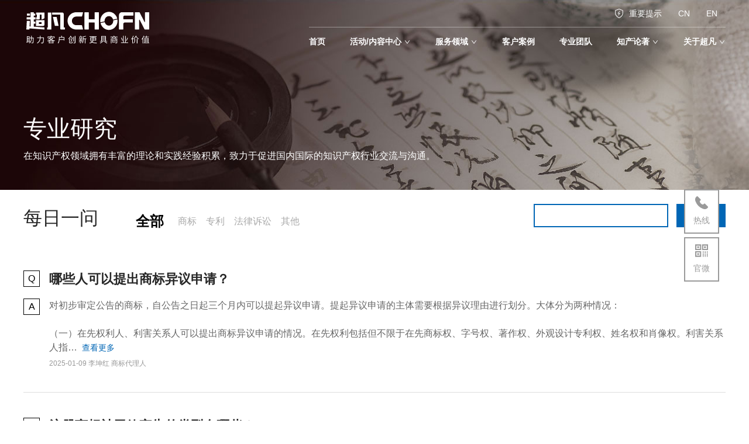

--- FILE ---
content_type: application/javascript; charset=UTF-8
request_url: https://www.chofn.com/_nuxt/8442c9f.js
body_size: 2285
content:
(window.webpackJsonp=window.webpackJsonp||[]).push([[11],{813:function(e,t,r){"use strict";var n=r(20),o=r(430).trim;n({target:"String",proto:!0,forced:r(814)("trim")},{trim:function(){return o(this)}})},814:function(e,t,r){"use strict";var n=r(180).PROPER,o=r(21),c=r(431);e.exports=function(e){return o((function(){return!!c[e]()||"​᠎"!=="​᠎"[e]()||n&&c[e].name!==e}))}},822:function(e,t,r){var content=r(868);content.__esModule&&(content=content.default),"string"==typeof content&&(content=[[e.i,content,""]]),content.locals&&(e.exports=content.locals);(0,r(24).default)("ec83d134",content,!0,{sourceMap:!1})},867:function(e,t,r){"use strict";r(822)},868:function(e,t,r){var n=r(23)((function(i){return i[1]}));n.push([e.i,'.qa-category-list-wrapper>ul,.qa-category-list-wrapper>ul>li{list-style:none;margin:0;padding:0}.qa-category-list-wrapper>ul h1{margin:0;padding:0}.qa-category-list-wrapper>ul li{border-bottom:1px solid #ddd;padding:40px 0}.qa-category-list-wrapper>ul li:last-child{border-bottom:none}.qa-category-list-wrapper>ul li a.more{display:none}.qa-category-list-wrapper>ul li a.more:after{content:"查看更多"}.qa-category-list-wrapper>ul li.showMoreLink h1{cursor:pointer}.qa-category-list-wrapper>ul li.showMoreLink a.more{display:inline-block}.qa-category-list-wrapper>ul li.isMore a.more:after{content:"收起"}.qa-category-list-wrapper>ul li .date{color:#999;font-size:12px;margin-left:44px;margin-top:.5em}.qa-category-list-wrapper>ul li .answer,.qa-category-list-wrapper>ul li .question{display:flex}.qa-category-list-wrapper>ul li .answer:before,.qa-category-list-wrapper>ul li .question:before{align-items:center;border:1px solid #000;color:#000;content:"";display:inline-flex;flex:0 0 28px;font-size:16px;font-weight:400;height:28px;justify-content:center;line-height:100%;margin-right:1em}.qa-category-list-wrapper>ul li .answer .more,.qa-category-list-wrapper>ul li .question .more{color:#0066b5;font-size:14px;margin-left:.5rem}.qa-category-list-wrapper>ul li .answer-content{white-space:pre-wrap}.qa-category-list-wrapper>ul li .question{align-items:center;font-size:22px;font-weight:700;margin-bottom:.8em}.qa-category-list-wrapper>ul li .question:before{content:"Q"}.qa-category-list-wrapper>ul li .answer{color:#666;font-size:16px}.qa-category-list-wrapper>ul li .answer:before{content:"A"}',""]),n.locals={},e.exports=n},952:function(e,t,r){"use strict";r.r(t);r(813);var n=r(50),o=r(39),c=(r(148),r(179),r(44),r(60),r(82),r(104),r(78),{props:{keyword:{type:String,default:""}},asyncData:function(e){return Object(o.a)(regeneratorRuntime.mark((function t(){var r,o,c,l,d,w,f,y;return regeneratorRuntime.wrap((function(t){for(;;)switch(t.prev=t.next){case 0:return r=e.$axios,o=e.params,c=e.query,l=encodeURIComponent(o.category?o.category:""),d=c.page?parseInt(c.page,10):1,t.next=5,Promise.all([r.$get("/api/v1/getCollectionData",{params:{collectionName:"chofn_cn_qa",pageSize:5,currentPage:d,category:l,"question,answer":c.keyword?c.keyword:""}})]);case 5:return w=t.sent,f=Object(n.a)(w,1),y=f[0],t.abrupt("return",{qaRes:y,currentPage:d,category:l});case 9:case"end":return t.stop()}}),t)})))()},data:function(){return{loading:!1,pageSize:5,maxSize:275,A:'<a href="javascript:void(0)" class="more"></a>'}},methods:{subString:function(e,t){return this.$options.filters.subString(e,t)},showMore:function(e,t){return e.replace(/[^x00-xFF]/g,"**").length>t},toggleContent:function(e,t){var r=e.target;"more"!==r.className&&"H1"!==r.nodeName||("boolean"!=typeof t.isMore?this.$set(t,"isMore",!0):t.isMore=!t.isMore)},search:function(){var e=this;this.currentPage=1;var t="";t=this.category?"/academy/qa/".concat(this.category,"?page=").concat(this.currentPage,"&keyword=").concat(this.keyword):"/academy/qa?page=".concat(this.currentPage,"&keyword=").concat(this.keyword),this.$router.push(t),this.$axios.$get("/api/v1/getCollectionData",{params:{collectionName:"chofn_cn_qa",pageSize:this.pageSize,currentPage:this.currentPage,category:this.category,"question,answer":this.keyword}}).then((function(t){document.querySelector(".academy").scrollIntoView(),e.qaRes=t}))},pageRender:function(e,t,r){var n=this.$createElement,o="";return o=this.category?"/academy/qa/".concat(this.category,"?page=").concat(e,"&keyword=").concat(this.keyword):"/academy/qa?page=".concat(e,"&keyword=").concat(this.keyword),"prev"===t?n("a",{attrs:{href:o},on:{click:function(e){return e.stopPropagation()}}},["上一页"]):"next"===t?n("a",{attrs:{href:o},on:{click:function(e){return e.stopPropagation()}}},["下一页"]):n("a",{attrs:{href:o}},"jump-prev"===t||"jump-next"===t?["..."]:[e])}}}),l=(r(867),r(49)),component=Object(l.a)(c,(function(){var e=this,t=e._self._c;return t("div",{staticClass:"qa-category-list-wrapper"},[t("ul",e._l(e.qaRes.data,(function(r){return t("li",{key:r._id,class:{showMoreLink:e.showMore(r.answer.trim(),e.maxSize),isMore:r.isMore}},[t("h1",{staticClass:"question",on:{click:function(t){return e.toggleContent(arguments[0],r)}}},[e._v("\n        "+e._s(r.question)+"\n      ")]),e._v(" "),t("div",{staticClass:"answer"},[t("div",{staticClass:"answer-content",on:{click:function(t){return e.toggleContent(arguments[0],r)}}},[r.isMore?[t("div",{staticClass:"text",domProps:{innerHTML:e._s(r.answer.trim()+e.A)}})]:[t("div",{staticClass:"text",domProps:{innerHTML:e._s(e.subString(r.answer.trim(),e.maxSize)+e.A)}})]],2)]),e._v(" "),t("div",{staticClass:"date"},[e._v("\n        "+e._s(e.$moment(r.innerCreated).format("YYYY-MM-DD"))+" "+e._s(r.author)+"\n        "+e._s(r.job_title)+"\n      ")])])})),0),e._v(" "),e.qaRes.page.total>e.pageSize?t("a-row",{attrs:{type:"flex",justify:"center"}},[t("a-pagination",{attrs:{"default-current":e.currentPage,"page-size":e.pageSize,total:e.qaRes.page.total,"item-render":e.pageRender},model:{value:e.currentPage,callback:function(t){e.currentPage=t},expression:"currentPage"}})],1):e._e()],1)}),[],!1,null,null,null);t.default=component.exports}}]);

--- FILE ---
content_type: text/javascript; charset=utf-8
request_url: https://tars.chofn.net/socket/info?callback=TARS_PERFORMANCE_INFO_CALLBACK&t=0.cl66o5l9gnb&version=19378ec&host=www.chofn.com
body_size: 294
content:
/**/ typeof TARS_PERFORMANCE_INFO_CALLBACK === 'function' && TARS_PERFORMANCE_INFO_CALLBACK({"can":true,"currentLimit":53});

--- FILE ---
content_type: application/javascript; charset=UTF-8
request_url: https://www.chofn.com/_nuxt/68a32b9.js
body_size: 606
content:
(window.webpackJsonp=window.webpackJsonp||[]).push([[42],{977:function(n,t,e){"use strict";e.r(t);var c={head:function(){return{title:"专业团队|超凡知识产权",meta:[{hid:"description",name:"description",content:"超凡拥有一支高素质人才队伍，包括世界知识产权领跑者、亚洲知识产权专家、北京市十佳专利代理人等在内的综合型知识产权专家团队。超凡拥有各技术领域专业人士共497人，其中检索咨询师108人，专利代理师343人。在诉讼/商标领域，超凡拥有律师/商标代理人260余人。拥有博士19人，硕士335人。"}]}}},r=e(49),component=Object(r.a)(c,(function(){var n=this._self._c;return n("div",{staticClass:"professer"},[n("nuxt-child")],1)}),[],!1,null,null,null);t.default=component.exports}}]);

--- FILE ---
content_type: application/javascript; charset=UTF-8
request_url: https://www.chofn.com/_nuxt/9c56955.js
body_size: 2242
content:
(window.webpackJsonp=window.webpackJsonp||[]).push([[44],{846:function(e,t,r){var content=r(922);content.__esModule&&(content=content.default),"string"==typeof content&&(content=[[e.i,content,""]]),content.locals&&(e.exports=content.locals);(0,r(24).default)("73321f64",content,!0,{sourceMap:!1})},921:function(e,t,r){"use strict";r(846)},922:function(e,t,r){var n=r(23)((function(i){return i[1]}));n.push([e.i,".professer-page{margin-top:-94px}.professer-page .ad{background:#493939 url(//chofn-static.oss-cn-hangzhou.aliyuncs.com/static/cc-ui/chofn-official-website/assets/banner-1.jpg) top no-repeat;background-size:auto 100%;color:#fff;padding:140px 0 30px}.professer-page .ad h1{color:#fff;font-size:40px;margin-bottom:.3rem}.professer-page .ad p{font-size:16px}.professer-page>.head{padding:50px 0}@media (max-width:950px){.professer-page>.head{display:none}}.professer-page>.head nav{align-items:flex-end;display:flex}.professer-page>.head nav a{color:#aaa;font-size:18px;padding-left:.6em;padding-right:.6em}.professer-page>.head nav a:first-child{padding-left:0}.professer-page>.head nav a:hover{color:#000}.professer-page>.head nav a.nuxt-link-exact-active{color:#000;font-size:24px;font-weight:700}.professer-page>.head .search{display:flex;justify-content:space-between;margin-top:25px}.professer-page>.head .search .ant-input-affix-wrapper{flex:1 1 0;margin-right:50px}.professer-page>.head .search .ant-input-affix-wrapper:hover .ant-input:not(.ant-input-disabled){border-right-width:2px!important}.professer-page>.head .search .ant-cascader-picker{margin-right:50px;width:575px}.professer-page>.head .search .ant-input{border:2px solid #0066b5;height:40px}.professer-page>.head .search .search-btn{background:#0066b5;color:#fff;font-size:14px;height:40px;width:260px}.professer-page>.head .search .search-btn.mini-search-btn{width:170px}",""]),n.locals={},e.exports=n},978:function(e,t,r){"use strict";r.r(t);r(60),r(306);var n=r(39),o=(r(148),r(85),r(83),r(44),{scrollToTop:!0,asyncData:function(e){return Object(n.a)(regeneratorRuntime.mark((function t(){var r,n,o,c;return regeneratorRuntime.wrap((function(t){for(;;)switch(t.prev=t.next){case 0:return r=e.$axios,t.next=3,r.get("/api/v1/getDistinctField?collectionName=professional");case 3:return n=t.sent,o=n.data.struct.fields,c=o.filter((function(e){return"industry"===e.name}))[0].cascaderOptions,t.abrupt("return",{cascaderOptions:c});case 7:case"end":return t.stop()}}),t)})))()},data:function(){return{keyword:void 0,industry:void 0,cascaderOptions:[],options:[],category:this.$route.params.category}},watch:{$route:function(){this.getOption(),this.industry=void 0,this.keyword=void 0}},mounted:function(){this.getOption()},methods:{getOption:function(){var e=this.$route.params.category,t=this.cascaderOptions.filter((function(t){return t.value===e}));this.category=e,this.options=_.get(t,"[0].children",[])},search:function(){this.$refs.nuxtChild.search()}}}),c=(r(921),r(49)),component=Object(c.a)(o,(function(){var e=this,t=e._self._c;return t("div",{staticClass:"professer-page"},[e._m(0),e._v(" "),t("div",{staticClass:"head container",attrs:{tars:"id=163,selector=a,selector=button"}},[t("nav",[t("nuxt-link",{attrs:{target:"_blank",to:"/professer/list"}},[e._v("全部")]),e._v(" "),e._l(e.cascaderOptions,(function(option){return t("nuxt-link",{key:option.value,attrs:{target:"_blank",to:"/professer/list/".concat(option.value)}},[e._v("\n        "+e._s(option.label)+"\n      ")])}))],2),e._v(" "),t("div",{staticClass:"search"},[e._.get(e.options,"length")>=1?t("a-cascader",{attrs:{options:e.options,"change-on-select":"",placeholder:"请选择"},model:{value:e.industry,callback:function(t){e.industry=t},expression:"industry"}}):e._e(),e._v(" "),t("a-input",{attrs:{placeholder:"请输入","allow-clear":""},model:{value:e.keyword,callback:function(t){e.keyword=t},expression:"keyword"}}),e._v(" "),t("a-button",{class:["search-btn",e._.get(e.options,"length")>=1&&"mini-search-btn"],attrs:{type:"primary"},on:{click:e.search}},[e._v("\n        搜索\n      ")])],1)]),e._v(" "),t("div",{staticClass:"container"},[t("nuxt-child",{ref:"nuxtChild",attrs:{keyword:e.keyword,industry:e.industry}})],1)])}),[function(){var e=this,t=e._self._c;return t("div",{staticClass:"ad"},[t("div",{staticClass:"container"},[t("h1",[e._v("专业团队")]),e._v(" "),t("p",[e._v("\n        超凡拥有一支高素质人才队伍，包括世界知识产权领跑者、亚洲知识产权专家、北京市十佳专利代理人等在内的综合型知识产权专家团队。"),t("br"),e._v("\n        超凡拥有全国员工约1360人，其中硕士/博士约300人；"),t("br"),e._v("\n        国内专利代理师/工程师约460人，国内商标律师/代理人280余人；"),t("br"),e._v("\n        检索咨询专家约80人，国际知识产权专家约220人；"),t("br"),e._v("\n        240余位商标代理人/顾问入选中华商标协会商标人才库(约占入库总人数的6%)。\n      ")])])])}],!1,null,null,null);t.default=component.exports}}]);

--- FILE ---
content_type: application/javascript; charset=UTF-8
request_url: https://www.chofn.com/_nuxt/153aca0.js
body_size: 1648
content:
(window.webpackJsonp=window.webpackJsonp||[]).push([[10],{821:function(e,t,n){var content=n(866);content.__esModule&&(content=content.default),"string"==typeof content&&(content=[[e.i,content,""]]),content.locals&&(e.exports=content.locals);(0,n(24).default)("15bf86e7",content,!0,{sourceMap:!1})},865:function(e,t,n){"use strict";n(821)},866:function(e,t,n){var r=n(23)((function(i){return i[1]}));r.push([e.i,"@media{.qa-page{padding:0 0 2em}.qa-page>.head{display:flex;justify-content:space-between;margin:24px auto}.qa-page>.head>.aside{align-items:flex-end;display:flex}.qa-page>.head>.aside h1{font-size:32px;margin:0 2em 0 0;padding:0}.qa-page>.head>.aside nav{align-items:center;display:flex}.qa-page>.head>.aside nav a{color:#aaa;font-size:16px;padding-right:1em}.qa-page>.head>.aside nav a:hover{color:#000}.qa-page>.head>.aside nav a.nuxt-link-exact-active{color:#000;font-size:24px;font-weight:700}.qa-page>.head form{display:flex}.qa-page>.head form input{border:2px solid #0066b5;border-radius:0;height:40px;padding:0 .5em;width:230px}.qa-page>.head form input:focus{border-radius:0}.qa-page>.head form button{background:#0066b5;border:none;border-radius:0;color:#fff;height:40px;margin-left:1em;padding:0 2em}}@media (max-width:850px){.qa-page>.head{flex-direction:column}.qa-page>.head>.aside{align-items:flex-start;flex-direction:column}.qa-page>.head>.aside nav{flex-wrap:wrap;padding:1em 0;white-space:nowrap}.qa-page>.head>.aside nav a:first-child{padding-left:0}.qa-page>.head form input{flex:1 1 0}.qa-page>.head form button{padding:0 1em}}",""]),r.locals={},e.exports=r},951:function(e,t,n){"use strict";n.r(t);var r=n(50),o=n(39),d=(n(148),n(83),n(44),n(60),n(82),n(306),n(78),{asyncData:function(e){return Object(o.a)(regeneratorRuntime.mark((function t(){var n,o,d,c;return regeneratorRuntime.wrap((function(t){for(;;)switch(t.prev=t.next){case 0:return n=e.$axios,t.next=3,Promise.all([n.$get("/api/v1/getDistinctField?collectionName=chofn_cn_qa")]);case 3:return o=t.sent,d=Object(r.a)(o,1),c=d[0],t.abrupt("return",{structRes:c});case 7:case"end":return t.stop()}}),t)})))()},data:function(){return{keyword:""}},head:function(){return{title:"每日一问|超凡知识产权"}},computed:{query:function(){if(this.keyword)return{keyword:this.keyword}},options:function(){for(var e=this.structRes.struct.fields,i=0;i<e.length;i++)if("category"===e[i].name)return e[i].options;return[]}},methods:{onSubmit:function(e){e.preventDefault(),this.$refs.nuxtChild.search()}}}),c=(n(865),n(49)),component=Object(c.a)(d,(function(){var e=this,t=e._self._c;return t("div",{staticClass:"qa-page"},[t("div",{staticClass:"head container"},[t("div",{staticClass:"aside"},[t("h1",[e._v("每日一问")]),e._v(" "),t("nav",[t("nuxt-link",{class:{"nuxt-link-exact-active":!e.$route.params.category},attrs:{target:"_blank",to:"/academy/qa"}},[e._v("\n          全部\n        ")]),e._v(" "),e._l(e.options,(function(option){return t("nuxt-link",{key:option,class:{"nuxt-link-exact-active":e.$route.params.category===option},attrs:{target:"_blank",to:"/academy/qa/".concat(option)}},[e._v("\n          "+e._s(option)+"\n        ")])}))],2)]),e._v(" "),t("form",{on:{submit:e.onSubmit}},[t("input",{directives:[{name:"model",rawName:"v-model",value:e.keyword,expression:"keyword"}],domProps:{value:e.keyword},on:{input:function(t){t.target.composing||(e.keyword=t.target.value)}}}),e._v(" "),t("button",{attrs:{type:"submit"}},[e._v("搜索")])])]),e._v(" "),t("div",{staticClass:"container"},[t("nuxt-child",{ref:"nuxtChild",attrs:{keyword:e.keyword}})],1)])}),[],!1,null,null,null);t.default=component.exports}}]);

--- FILE ---
content_type: application/javascript; charset=UTF-8
request_url: https://www.chofn.com/_nuxt/5ea39a8.js
body_size: 38708
content:
(window.webpackJsonp=window.webpackJsonp||[]).push([[0],{10:function(t,n,e){"use strict";e.d(n,"k",(function(){return y})),e.d(n,"m",(function(){return x})),e.d(n,"l",(function(){return _})),e.d(n,"e",(function(){return k})),e.d(n,"b",(function(){return M})),e.d(n,"s",(function(){return Z})),e.d(n,"g",(function(){return C})),e.d(n,"h",(function(){return j})),e.d(n,"d",(function(){return O})),e.d(n,"r",(function(){return $})),e.d(n,"j",(function(){return S})),e.d(n,"t",(function(){return H})),e.d(n,"o",(function(){return R})),e.d(n,"q",(function(){return V})),e.d(n,"f",(function(){return A})),e.d(n,"c",(function(){return L})),e.d(n,"i",(function(){return T})),e.d(n,"p",(function(){return D})),e.d(n,"a",(function(){return X})),e.d(n,"v",(function(){return W})),e.d(n,"n",(function(){return K})),e.d(n,"u",(function(){return J}));var r=e(43),o=e(39),c=e(67),l=e(50),h=(e(148),e(179),e(84),e(118),e(129),e(85),e(184),e(307),e(106),e(131),e(83),e(130),e(482),e(149),e(150),e(86),e(105),e(44),e(484),e(60),e(90),e(185),e(82),e(353),e(104),e(306),e(354),e(78),e(5)),f=e(80);function d(t,n){var e=Object.keys(t);if(Object.getOwnPropertySymbols){var r=Object.getOwnPropertySymbols(t);n&&(r=r.filter((function(n){return Object.getOwnPropertyDescriptor(t,n).enumerable}))),e.push.apply(e,r)}return e}function v(t){for(var n=1;n<arguments.length;n++){var e=null!=arguments[n]?arguments[n]:{};n%2?d(Object(e),!0).forEach((function(n){Object(c.a)(t,n,e[n])})):Object.getOwnPropertyDescriptors?Object.defineProperties(t,Object.getOwnPropertyDescriptors(e)):d(Object(e)).forEach((function(n){Object.defineProperty(t,n,Object.getOwnPropertyDescriptor(e,n))}))}return t}function m(t,n){var e="undefined"!=typeof Symbol&&t[Symbol.iterator]||t["@@iterator"];if(!e){if(Array.isArray(t)||(e=function(t,a){if(t){if("string"==typeof t)return w(t,a);var n={}.toString.call(t).slice(8,-1);return"Object"===n&&t.constructor&&(n=t.constructor.name),"Map"===n||"Set"===n?Array.from(t):"Arguments"===n||/^(?:Ui|I)nt(?:8|16|32)(?:Clamped)?Array$/.test(n)?w(t,a):void 0}}(t))||n&&t&&"number"==typeof t.length){e&&(t=e);var r=0,o=function(){};return{s:o,n:function(){return r>=t.length?{done:!0}:{done:!1,value:t[r++]}},e:function(t){throw t},f:o}}throw new TypeError("Invalid attempt to iterate non-iterable instance.\nIn order to be iterable, non-array objects must have a [Symbol.iterator]() method.")}var c,a=!0,u=!1;return{s:function(){e=e.call(t)},n:function(){var t=e.next();return a=t.done,t},e:function(t){u=!0,c=t},f:function(){try{a||null==e.return||e.return()}finally{if(u)throw c}}}}function w(t,a){(null==a||a>t.length)&&(a=t.length);for(var n=0,e=Array(a);n<a;n++)e[n]=t[n];return e}function y(t){h.a.config.errorHandler&&h.a.config.errorHandler(t)}function x(t){return t.then((function(t){return t.default||t}))}function _(t){return t.$options&&"function"==typeof t.$options.fetch&&!t.$options.fetch.length}function k(t){var n,e=arguments.length>1&&void 0!==arguments[1]?arguments[1]:[],r=m(t.$children||[]);try{for(r.s();!(n=r.n()).done;){var o=n.value;o.$fetch&&e.push(o),o.$children&&k(o,e)}}catch(t){r.e(t)}finally{r.f()}return e}function M(t,n){if(n||!t.options.__hasNuxtData){var e=t.options._originDataFn||t.options.data||function(){return{}};t.options._originDataFn=e,t.options.data=function(){var data=e.call(this,this);return this.$ssrContext&&(n=this.$ssrContext.asyncData[t.cid]),v(v({},data),n)},t.options.__hasNuxtData=!0,t._Ctor&&t._Ctor.options&&(t._Ctor.options.data=t.options.data)}}function Z(t){return t.options&&t._Ctor===t||(t.options?(t._Ctor=t,t.extendOptions=t.options):(t=h.a.extend(t))._Ctor=t,!t.options.name&&t.options.__file&&(t.options.name=t.options.__file)),t}function C(t){var n=arguments.length>1&&void 0!==arguments[1]&&arguments[1],e=arguments.length>2&&void 0!==arguments[2]?arguments[2]:"components";return Array.prototype.concat.apply([],t.matched.map((function(t,r){return Object.keys(t[e]).map((function(o){return n&&n.push(r),t[e][o]}))})))}function j(t){return C(t,arguments.length>1&&void 0!==arguments[1]&&arguments[1],"instances")}function O(t,n){return Array.prototype.concat.apply([],t.matched.map((function(t,e){return Object.keys(t.components).reduce((function(r,o){return t.components[o]?r.push(n(t.components[o],t.instances[o],t,o,e)):delete t.components[o],r}),[])})))}function $(t,n){return Promise.all(O(t,function(){var t=Object(o.a)(regeneratorRuntime.mark((function t(e,r,o,c){var l,h;return regeneratorRuntime.wrap((function(t){for(;;)switch(t.prev=t.next){case 0:if("function"!=typeof e||e.options){t.next=11;break}return t.prev=1,t.next=4,e();case 4:e=t.sent,t.next=11;break;case 7:if(t.prev=7,t.t0=t.catch(1),t.t0&&"ChunkLoadError"===t.t0.name&&"undefined"!=typeof window&&window.sessionStorage){l=Date.now();try{(!(h=parseInt(window.sessionStorage.getItem("nuxt-reload")))||h+6e4<l)&&(window.sessionStorage.setItem("nuxt-reload",l),window.location.reload(!0))}catch(t){}}throw t.t0;case 11:return o.components[c]=e=Z(e),t.abrupt("return","function"==typeof n?n(e,r,o,c):e);case 13:case"end":return t.stop()}}),t,null,[[1,7]])})));return function(n,e,r,o){return t.apply(this,arguments)}}()))}function S(t){return E.apply(this,arguments)}function E(){return(E=Object(o.a)(regeneratorRuntime.mark((function t(n){return regeneratorRuntime.wrap((function(t){for(;;)switch(t.prev=t.next){case 0:if(n){t.next=2;break}return t.abrupt("return");case 2:return t.next=4,$(n);case 4:return t.abrupt("return",v(v({},n),{},{meta:C(n).map((function(t,e){return v(v({},t.options.meta),(n.matched[e]||{}).meta)}))}));case 5:case"end":return t.stop()}}),t)})))).apply(this,arguments)}function H(t,n){return P.apply(this,arguments)}function P(){return(P=Object(o.a)(regeneratorRuntime.mark((function t(n,e){var o,c,h,d;return regeneratorRuntime.wrap((function(t){for(;;)switch(t.prev=t.next){case 0:return n.context||(n.context={isStatic:!1,isDev:!1,isHMR:!1,app:n,payload:e.payload,error:e.error,base:n.router.options.base,env:{}},e.req&&(n.context.req=e.req),e.res&&(n.context.res=e.res),e.ssrContext&&(n.context.ssrContext=e.ssrContext),n.context.redirect=function(t,path,e){if(t){n.context._redirected=!0;var o=Object(r.a)(path);if("number"==typeof t||"undefined"!==o&&"object"!==o||(e=path||{},path=t,o=Object(r.a)(path),t=302),"object"===o&&(path=n.router.resolve(path).route.fullPath),!/(^[.]{1,2}\/)|(^\/(?!\/))/.test(path))throw path=Object(f.d)(path,e),window.location.assign(path),new Error("ERR_REDIRECT");n.context.next({path:path,query:e,status:t})}},n.context.nuxtState=window.__NUXT__),t.next=3,Promise.all([S(e.route),S(e.from)]);case 3:o=t.sent,c=Object(l.a)(o,2),h=c[0],d=c[1],e.route&&(n.context.route=h),e.from&&(n.context.from=d),e.error&&(n.context.error=e.error),n.context.next=e.next,n.context._redirected=!1,n.context._errored=!1,n.context.isHMR=!1,n.context.params=n.context.route.params||{},n.context.query=n.context.route.query||{};case 16:case"end":return t.stop()}}),t)})))).apply(this,arguments)}function R(t,n,e){return!t.length||n._redirected||n._errored||e&&e.aborted?Promise.resolve():V(t[0],n).then((function(){return R(t.slice(1),n,e)}))}function V(t,n){var e;return(e=2===t.length?new Promise((function(e){t(n,(function(t,data){t&&n.error(t),e(data=data||{})}))})):t(n))&&e instanceof Promise&&"function"==typeof e.then?e:Promise.resolve(e)}function A(base,t){if("hash"===t)return window.location.hash.replace(/^#\//,"");base=decodeURI(base).slice(0,-1);var path=decodeURI(window.location.pathname);base&&path.startsWith(base)&&(path=path.slice(base.length));var n=(path||"/")+window.location.search+window.location.hash;return Object(f.c)(n)}function L(t,n){return function(t,n){for(var e=new Array(t.length),i=0;i<t.length;i++)"object"===Object(r.a)(t[i])&&(e[i]=new RegExp("^(?:"+t[i].pattern+")$",U(n)));return function(n,r){for(var path="",data=n||{},o=(r||{}).pretty?N:encodeURIComponent,c=0;c<t.length;c++){var l=t[c];if("string"!=typeof l){var h=data[l.name||"pathMatch"],f=void 0;if(null==h){if(l.optional){l.partial&&(path+=l.prefix);continue}throw new TypeError('Expected "'+l.name+'" to be defined')}if(Array.isArray(h)){if(!l.repeat)throw new TypeError('Expected "'+l.name+'" to not repeat, but received `'+JSON.stringify(h)+"`");if(0===h.length){if(l.optional)continue;throw new TypeError('Expected "'+l.name+'" to not be empty')}for(var d=0;d<h.length;d++){if(f=o(h[d]),!e[c].test(f))throw new TypeError('Expected all "'+l.name+'" to match "'+l.pattern+'", but received `'+JSON.stringify(f)+"`");path+=(0===d?l.prefix:l.delimiter)+f}}else{if(f=l.asterisk?z(h):o(h),!e[c].test(f))throw new TypeError('Expected "'+l.name+'" to match "'+l.pattern+'", but received "'+f+'"');path+=l.prefix+f}}else path+=l}return path}}(function(t,n){var e,r=[],o=0,c=0,path="",l=n&&n.delimiter||"/";for(;null!=(e=B.exec(t));){var h=e[0],f=e[1],d=e.index;if(path+=t.slice(c,d),c=d+h.length,f)path+=f[1];else{var v=t[c],m=e[2],w=e[3],y=e[4],x=e[5],_=e[6],k=e[7];path&&(r.push(path),path="");var M=null!=m&&null!=v&&v!==m,Z="+"===_||"*"===_,C="?"===_||"*"===_,j=e[2]||l,pattern=y||x;r.push({name:w||o++,prefix:m||"",delimiter:j,optional:C,repeat:Z,partial:M,asterisk:Boolean(k),pattern:pattern?F(pattern):k?".*":"[^"+I(j)+"]+?"})}}c<t.length&&(path+=t.substr(c));path&&r.push(path);return r}(t,n),n)}function T(t,n){var e={},r=v(v({},t),n);for(var o in r)String(t[o])!==String(n[o])&&(e[o]=!0);return e}function D(t){var n;if(t.message||"string"==typeof t)n=t.message||t;else try{n=JSON.stringify(t,null,2)}catch(e){n="[".concat(t.constructor.name,"]")}return v(v({},t),{},{message:n,statusCode:t.statusCode||t.status||t.response&&t.response.status||500})}window.onNuxtReadyCbs=[],window.onNuxtReady=function(t){window.onNuxtReadyCbs.push(t)};var B=new RegExp(["(\\\\.)","([\\/.])?(?:(?:\\:(\\w+)(?:\\(((?:\\\\.|[^\\\\()])+)\\))?|\\(((?:\\\\.|[^\\\\()])+)\\))([+*?])?|(\\*))"].join("|"),"g");function N(t,n){var e=n?/[?#]/g:/[/?#]/g;return encodeURI(t).replace(e,(function(t){return"%"+t.charCodeAt(0).toString(16).toUpperCase()}))}function z(t){return N(t,!0)}function I(t){return t.replace(/([.+*?=^!:${}()[\]|/\\])/g,"\\$1")}function F(t){return t.replace(/([=!:$/()])/g,"\\$1")}function U(t){return t&&t.sensitive?"":"i"}function X(t,n,e){t.$options[n]||(t.$options[n]=[]),t.$options[n].includes(e)||t.$options[n].push(e)}var W=f.b,K=(f.e,f.a);function J(t){try{window.history.scrollRestoration=t}catch(t){}}},183:function(t,n,e){"use strict";e.r(n);var r={name:"SvgIcon",props:{iconClass:{type:String,required:!0},className:{type:String,default:""}},computed:{iconName:function(){return"#icon-".concat(this.iconClass)},svgClass:function(){return this.className?"svg-icon "+this.className:"svg-icon"}}},o=(e(510),e(49)),component=Object(o.a)(r,(function(){var t=this,n=t._self._c;return n("svg",t._g({class:t.svgClass,attrs:{"aria-hidden":"true"}},t.$listeners),[n("use",{attrs:{"xlink:href":t.iconName}})])}),[],!1,null,"f673ec56",null);n.default=component.exports},238:function(t,n,e){"use strict";e(84),e(118),e(129),e(85),e(130),e(184),e(106),e(131),e(83),e(44),e(60),e(90),e(185),e(82),e(86),e(78),e(181);var r=e(5);function o(t,n){var e="undefined"!=typeof Symbol&&t[Symbol.iterator]||t["@@iterator"];if(!e){if(Array.isArray(t)||(e=function(t,a){if(t){if("string"==typeof t)return c(t,a);var n={}.toString.call(t).slice(8,-1);return"Object"===n&&t.constructor&&(n=t.constructor.name),"Map"===n||"Set"===n?Array.from(t):"Arguments"===n||/^(?:Ui|I)nt(?:8|16|32)(?:Clamped)?Array$/.test(n)?c(t,a):void 0}}(t))||n&&t&&"number"==typeof t.length){e&&(t=e);var r=0,o=function(){};return{s:o,n:function(){return r>=t.length?{done:!0}:{done:!1,value:t[r++]}},e:function(t){throw t},f:o}}throw new TypeError("Invalid attempt to iterate non-iterable instance.\nIn order to be iterable, non-array objects must have a [Symbol.iterator]() method.")}var l,a=!0,u=!1;return{s:function(){e=e.call(t)},n:function(){var t=e.next();return a=t.done,t},e:function(t){u=!0,l=t},f:function(){try{a||null==e.return||e.return()}finally{if(u)throw l}}}}function c(t,a){(null==a||a>t.length)&&(a=t.length);for(var n=0,e=Array(a);n<a;n++)e[n]=t[n];return e}var l=window.requestIdleCallback||function(t){var n=Date.now();return setTimeout((function(){t({didTimeout:!1,timeRemaining:function(){return Math.max(0,50-(Date.now()-n))}})}),1)},h=window.cancelIdleCallback||function(t){clearTimeout(t)},f=window.IntersectionObserver&&new window.IntersectionObserver((function(t){t.forEach((function(t){var n=t.intersectionRatio,link=t.target;n<=0||!link.__prefetch||link.__prefetch()}))}));n.a={name:"NuxtLink",extends:r.a.component("RouterLink"),props:{prefetch:{type:Boolean,default:!0},noPrefetch:{type:Boolean,default:!1}},mounted:function(){this.prefetch&&!this.noPrefetch&&(this.handleId=l(this.observe,{timeout:2e3}))},beforeDestroy:function(){h(this.handleId),this.__observed&&(f.unobserve(this.$el),delete this.$el.__prefetch)},methods:{observe:function(){f&&this.shouldPrefetch()&&(this.$el.__prefetch=this.prefetchLink.bind(this),f.observe(this.$el),this.__observed=!0)},shouldPrefetch:function(){return this.getPrefetchComponents().length>0},canPrefetch:function(){var t=navigator.connection;return!(this.$nuxt.isOffline||t&&((t.effectiveType||"").includes("2g")||t.saveData))},getPrefetchComponents:function(){return this.$router.resolve(this.to,this.$route,this.append).resolved.matched.map((function(t){return t.components.default})).filter((function(t){return"function"==typeof t&&!t.options&&!t.__prefetched}))},prefetchLink:function(){if(this.canPrefetch()){f.unobserve(this.$el);var t,n=o(this.getPrefetchComponents());try{for(n.s();!(t=n.n()).done;){var e=t.value,r=e();r instanceof Promise&&r.catch((function(){})),e.__prefetched=!0}}catch(t){n.e(t)}finally{n.f()}}}}}},298:function(t,n,e){"use strict";e.r(n);var r={data:function(){return{}},mounted:function(){},methods:{}},o=(e(508),e(49)),component=Object(o.a)(r,(function(){var t=this,n=t._self._c;return n("div",{staticClass:"sidebar"},[n("div",{staticClass:"tel"},[n("span",{staticClass:"tel-box"},[n("svg-icon",{attrs:{"icon-class":"tel"}})],1),t._v(" "),n("p",[t._v("热线")]),t._v(" "),t._m(0)]),t._v(" "),n("div",{staticClass:"weChat"},[n("span",{staticClass:"weChat-box"},[n("svg-icon",{attrs:{"icon-class":"weChat"}})],1),t._v(" "),n("p",[t._v("官微")]),t._v(" "),t._m(1)])])}),[function(){var t=this,n=t._self._c;return n("div",{staticClass:"hover tel-hover"},[n("p",[t._v("全国统一热线")]),t._v(" "),n("h2",[t._v("400-676-2003")])])},function(){var t=this,n=t._self._c;return n("div",{staticClass:"hover weChat-hover"},[n("img",{attrs:{src:"//chofn-static.oss-cn-hangzhou.aliyuncs.com/static/cc-ui/chofn-official-website/assets/weixin.png",alt:""}}),t._v(" "),n("p",[t._v("扫码关注微信公众号")])])}],!1,null,null,null);n.default=component.exports;installComponents(component,{SvgIcon:e(183).default})},299:function(t,n,e){"use strict";n.a={}},355:function(t,n,e){var content=e(501);content.__esModule&&(content=content.default),"string"==typeof content&&(content=[[t.i,content,""]]),content.locals&&(t.exports=content.locals);(0,e(24).default)("05bf8ace",content,!0,{sourceMap:!1})},356:function(t,n,e){var content=e(503);content.__esModule&&(content=content.default),"string"==typeof content&&(content=[[t.i,content,""]]),content.locals&&(t.exports=content.locals);(0,e(24).default)("709683a2",content,!0,{sourceMap:!1})},357:function(t,n,e){var content=e(509);content.__esModule&&(content=content.default),"string"==typeof content&&(content=[[t.i,content,""]]),content.locals&&(t.exports=content.locals);(0,e(24).default)("4381bbd8",content,!0,{sourceMap:!1})},358:function(t,n,e){var content=e(511);content.__esModule&&(content=content.default),"string"==typeof content&&(content=[[t.i,content,""]]),content.locals&&(t.exports=content.locals);(0,e(24).default)("5aa4ee6a",content,!0,{sourceMap:!1})},359:function(t,n,e){var content=e(513);content.__esModule&&(content=content.default),"string"==typeof content&&(content=[[t.i,content,""]]),content.locals&&(t.exports=content.locals);(0,e(24).default)("41cdae53",content,!0,{sourceMap:!1})},360:function(t,n,e){var content=e(515);content.__esModule&&(content=content.default),"string"==typeof content&&(content=[[t.i,content,""]]),content.locals&&(t.exports=content.locals);(0,e(24).default)("1fbf0a98",content,!0,{sourceMap:!1})},426:function(t,n,e){"use strict";var r=e(39),o=(e(148),e(44),e(181),e(5)),c=e(10),l=window.__NUXT__;function h(){if(!this._hydrated)return this.$fetch()}function f(){if((t=this).$vnode&&t.$vnode.elm&&t.$vnode.elm.dataset&&t.$vnode.elm.dataset.fetchKey){var t;this._hydrated=!0,this._fetchKey=this.$vnode.elm.dataset.fetchKey;var data=l.fetch[this._fetchKey];if(data&&data._error)this.$fetchState.error=data._error;else for(var n in data)o.a.set(this.$data,n,data[n])}}function d(){var t=this;return this._fetchPromise||(this._fetchPromise=v.call(this).then((function(){delete t._fetchPromise}))),this._fetchPromise}function v(){return m.apply(this,arguments)}function m(){return(m=Object(r.a)(regeneratorRuntime.mark((function t(){var n,e,r,o=this;return regeneratorRuntime.wrap((function(t){for(;;)switch(t.prev=t.next){case 0:return this.$nuxt.nbFetching++,this.$fetchState.pending=!0,this.$fetchState.error=null,this._hydrated=!1,n=null,e=Date.now(),t.prev=6,t.next=9,this.$options.fetch.call(this);case 9:t.next=15;break;case 11:t.prev=11,t.t0=t.catch(6),n=Object(c.p)(t.t0);case 15:if(!((r=this._fetchDelay-(Date.now()-e))>0)){t.next=19;break}return t.next=19,new Promise((function(t){return setTimeout(t,r)}));case 19:this.$fetchState.error=n,this.$fetchState.pending=!1,this.$fetchState.timestamp=Date.now(),this.$nextTick((function(){return o.$nuxt.nbFetching--}));case 23:case"end":return t.stop()}}),t,this,[[6,11]])})))).apply(this,arguments)}n.a={beforeCreate:function(){Object(c.l)(this)&&(this._fetchDelay="number"==typeof this.$options.fetchDelay?this.$options.fetchDelay:200,o.a.util.defineReactive(this,"$fetchState",{pending:!1,error:null,timestamp:Date.now()}),this.$fetch=d.bind(this),Object(c.a)(this,"created",f),Object(c.a)(this,"beforeMount",h))}}},434:function(t,n,e){e(435),t.exports=e(436)},436:function(t,n,e){"use strict";e.r(n),function(t){var n=e(43),r=e(39),o=(e(241),e(443),e(456),e(458),e(148),e(84),e(118),e(129),e(179),e(85),e(130),e(184),e(106),e(131),e(83),e(105),e(44),e(60),e(90),e(185),e(82),e(470),e(476),e(86),e(78),e(181),e(5)),c=e(411),l=e(299),h=e(10),f=e(81),d=e(426),v=e(238);function m(t,n){var e="undefined"!=typeof Symbol&&t[Symbol.iterator]||t["@@iterator"];if(!e){if(Array.isArray(t)||(e=function(t,a){if(t){if("string"==typeof t)return w(t,a);var n={}.toString.call(t).slice(8,-1);return"Object"===n&&t.constructor&&(n=t.constructor.name),"Map"===n||"Set"===n?Array.from(t):"Arguments"===n||/^(?:Ui|I)nt(?:8|16|32)(?:Clamped)?Array$/.test(n)?w(t,a):void 0}}(t))||n&&t&&"number"==typeof t.length){e&&(t=e);var r=0,o=function(){};return{s:o,n:function(){return r>=t.length?{done:!0}:{done:!1,value:t[r++]}},e:function(t){throw t},f:o}}throw new TypeError("Invalid attempt to iterate non-iterable instance.\nIn order to be iterable, non-array objects must have a [Symbol.iterator]() method.")}var c,a=!0,u=!1;return{s:function(){e=e.call(t)},n:function(){var t=e.next();return a=t.done,t},e:function(t){u=!0,c=t},f:function(){try{a||null==e.return||e.return()}finally{if(u)throw c}}}}function w(t,a){(null==a||a>t.length)&&(a=t.length);for(var n=0,e=Array(a);n<a;n++)e[n]=t[n];return e}o.a.__nuxt__fetch__mixin__||(o.a.mixin(d.a),o.a.__nuxt__fetch__mixin__=!0),o.a.component(v.a.name,v.a),o.a.component("NLink",v.a),t.fetch||(t.fetch=c.a);var y,x,_=[],k=window.__NUXT__||{},M=k.config||{};M._app&&(e.p=Object(h.v)(M._app.cdnURL,M._app.assetsPath)),Object.assign(o.a.config,{silent:!0,performance:!1});var Z=o.a.config.errorHandler||console.error;function C(t,n,e){for(var r=function(component){var t=function(component,t){if(!component||!component.options||!component.options[t])return{};var option=component.options[t];if("function"==typeof option){for(var n=arguments.length,e=new Array(n>2?n-2:0),r=2;r<n;r++)e[r-2]=arguments[r];return option.apply(void 0,e)}return option}(component,"transition",n,e)||{};return"string"==typeof t?{name:t}:t},o=e?Object(h.g)(e):[],c=Math.max(t.length,o.length),l=[],f=function(){var n=Object.assign({},r(t[i])),e=Object.assign({},r(o[i]));Object.keys(n).filter((function(t){return void 0!==n[t]&&!t.toLowerCase().includes("leave")})).forEach((function(t){e[t]=n[t]})),l.push(e)},i=0;i<c;i++)f();return l}function j(t,n,e){return O.apply(this,arguments)}function O(){return(O=Object(r.a)(regeneratorRuntime.mark((function t(n,e,r){var o,c,l,f,d=this;return regeneratorRuntime.wrap((function(t){for(;;)switch(t.prev=t.next){case 0:if(this._routeChanged=Boolean(y.nuxt.err)||e.name!==n.name,this._paramChanged=!this._routeChanged&&e.path!==n.path,this._queryChanged=!this._paramChanged&&e.fullPath!==n.fullPath,this._diffQuery=this._queryChanged?Object(h.i)(n.query,e.query):[],(this._routeChanged||this._paramChanged)&&this.$loading.start&&!this.$loading.manual&&this.$loading.start(),t.prev=5,!this._queryChanged){t.next=12;break}return t.next=9,Object(h.r)(n,(function(t,n){return{Component:t,instance:n}}));case 9:o=t.sent,o.some((function(t){var r=t.Component,o=t.instance,c=r.options.watchQuery;return!0===c||(Array.isArray(c)?c.some((function(t){return d._diffQuery[t]})):"function"==typeof c&&c.apply(o,[n.query,e.query]))}))&&this.$loading.start&&!this.$loading.manual&&this.$loading.start();case 12:r(),t.next=26;break;case 15:if(t.prev=15,t.t0=t.catch(5),c=t.t0||{},l=c.statusCode||c.status||c.response&&c.response.status||500,f=c.message||"",!/^Loading( CSS)? chunk (\d)+ failed\./.test(f)){t.next=23;break}return window.location.reload(!0),t.abrupt("return");case 23:this.error({statusCode:l,message:f}),this.$nuxt.$emit("routeChanged",n,e,c),r();case 26:case"end":return t.stop()}}),t,this,[[5,15]])})))).apply(this,arguments)}function $(t,n){return k.serverRendered&&n&&Object(h.b)(t,n),t._Ctor=t,t}function S(t,n,e,r){var o=this,c=[],f=!1;if(void 0!==e&&(c=[],(e=Object(h.s)(e)).options.middleware&&(c=c.concat(e.options.middleware)),t.forEach((function(t){t.options.middleware&&(c=c.concat(t.options.middleware))}))),c=c.map((function(t){return"function"==typeof t?t:("function"!=typeof l.a[t]&&(f=!0,o.error({statusCode:500,message:"Unknown middleware "+t})),l.a[t])})),!f)return Object(h.o)(c,n,r)}function E(t,n,e,r){return H.apply(this,arguments)}function H(){return H=Object(r.a)(regeneratorRuntime.mark((function t(n,e,o,c){var l,d,v,w,x,k,M,Z,j,O,$,E,H,P,R,V=this;return regeneratorRuntime.wrap((function(t){for(;;)switch(t.prev=t.next){case 0:if(!1!==this._routeChanged||!1!==this._paramChanged||!1!==this._queryChanged){t.next=2;break}return t.abrupt("return",o());case 2:return n===e?(_=[],!0):(l=[],_=Object(h.g)(e,l).map((function(t,i){return Object(h.c)(e.matched[l[i]].path)(e.params)}))),d=!1,v=function(path){e.path===path.path&&V.$loading.finish&&V.$loading.finish(),e.path!==path.path&&V.$loading.pause&&V.$loading.pause(),d||(d=!0,o(path))},t.next=8,Object(h.t)(y,{route:n,from:e,error:function(t){c.aborted||y.nuxt.error.call(V,t)},next:v.bind(this)});case 8:if(this._dateLastError=y.nuxt.dateErr,this._hadError=Boolean(y.nuxt.err),w=[],(x=Object(h.g)(n,w)).length){t.next=33;break}return t.next=15,S.call(this,x,y.context,void 0,c);case 15:if(!d){t.next=17;break}return t.abrupt("return");case 17:if(!c.aborted){t.next=20;break}return o(!1),t.abrupt("return");case 20:return k=(f.a.options||f.a).layout,t.next=23,this.loadLayout("function"==typeof k?k.call(f.a,y.context):k);case 23:return M=t.sent,t.next=26,S.call(this,x,y.context,M,c);case 26:if(!d){t.next=28;break}return t.abrupt("return");case 28:if(!c.aborted){t.next=31;break}return o(!1),t.abrupt("return");case 31:return y.context.error({statusCode:404,message:"This page could not be found"}),t.abrupt("return",o());case 33:return x.forEach((function(t){t._Ctor&&t._Ctor.options&&(t.options.asyncData=t._Ctor.options.asyncData,t.options.fetch=t._Ctor.options.fetch)})),this.setTransitions(C(x,n,e)),t.prev=35,t.next=38,S.call(this,x,y.context,void 0,c);case 38:if(!d){t.next=40;break}return t.abrupt("return");case 40:if(!c.aborted){t.next=43;break}return o(!1),t.abrupt("return");case 43:if(!y.context._errored){t.next=45;break}return t.abrupt("return",o());case 45:return"function"==typeof(Z=x[0].options.layout)&&(Z=Z(y.context)),t.next=49,this.loadLayout(Z);case 49:return Z=t.sent,t.next=52,S.call(this,x,y.context,Z,c);case 52:if(!d){t.next=54;break}return t.abrupt("return");case 54:if(!c.aborted){t.next=57;break}return o(!1),t.abrupt("return");case 57:if(!y.context._errored){t.next=59;break}return t.abrupt("return",o());case 59:j=!0,t.prev=60,O=m(x),t.prev=62,O.s();case 64:if(($=O.n()).done){t.next=75;break}if("function"==typeof(E=$.value).options.validate){t.next=68;break}return t.abrupt("continue",73);case 68:return t.next=70,E.options.validate(y.context);case 70:if(j=t.sent){t.next=73;break}return t.abrupt("break",75);case 73:t.next=64;break;case 75:t.next=80;break;case 77:t.prev=77,t.t0=t.catch(62),O.e(t.t0);case 80:return t.prev=80,O.f(),t.finish(80);case 83:t.next=89;break;case 85:return t.prev=85,t.t1=t.catch(60),this.error({statusCode:t.t1.statusCode||"500",message:t.t1.message}),t.abrupt("return",o());case 89:if(j){t.next=92;break}return this.error({statusCode:404,message:"This page could not be found"}),t.abrupt("return",o());case 92:return t.next=94,Promise.all(x.map(function(){var t=Object(r.a)(regeneratorRuntime.mark((function t(r,i){var o,c,l,f,d,v,m,x,p;return regeneratorRuntime.wrap((function(t){for(;;)switch(t.prev=t.next){case 0:if(r._path=Object(h.c)(n.matched[w[i]].path)(n.params),r._dataRefresh=!1,o=r._path!==_[i],V._routeChanged&&o?r._dataRefresh=!0:V._paramChanged&&o?(c=r.options.watchParam,r._dataRefresh=!1!==c):V._queryChanged&&(!0===(l=r.options.watchQuery)?r._dataRefresh=!0:Array.isArray(l)?r._dataRefresh=l.some((function(t){return V._diffQuery[t]})):"function"==typeof l&&(H||(H=Object(h.h)(n)),r._dataRefresh=l.apply(H[i],[n.query,e.query]))),V._hadError||!V._isMounted||r._dataRefresh){t.next=6;break}return t.abrupt("return");case 6:return f=[],d=r.options.asyncData&&"function"==typeof r.options.asyncData,v=Boolean(r.options.fetch)&&r.options.fetch.length,m=d&&v?30:45,d&&((x=Object(h.q)(r.options.asyncData,y.context)).then((function(t){Object(h.b)(r,t),V.$loading.increase&&V.$loading.increase(m)})),f.push(x)),V.$loading.manual=!1===r.options.loading,v&&((p=r.options.fetch(y.context))&&(p instanceof Promise||"function"==typeof p.then)||(p=Promise.resolve(p)),p.then((function(t){V.$loading.increase&&V.$loading.increase(m)})),f.push(p)),t.abrupt("return",Promise.all(f));case 14:case"end":return t.stop()}}),t)})));return function(n,e){return t.apply(this,arguments)}}()));case 94:if(d){t.next=100;break}if(this.$loading.finish&&!this.$loading.manual&&this.$loading.finish(),!c.aborted){t.next=99;break}return o(!1),t.abrupt("return");case 99:o();case 100:t.next=119;break;case 102:if(t.prev=102,t.t2=t.catch(35),!c.aborted){t.next=107;break}return o(!1),t.abrupt("return");case 107:if("ERR_REDIRECT"!==(P=t.t2||{}).message){t.next=110;break}return t.abrupt("return",this.$nuxt.$emit("routeChanged",n,e,P));case 110:return _=[],Object(h.k)(P),"function"==typeof(R=(f.a.options||f.a).layout)&&(R=R(y.context)),t.next=116,this.loadLayout(R);case 116:this.error(P),this.$nuxt.$emit("routeChanged",n,e,P),o();case 119:case"end":return t.stop()}}),t,this,[[35,102],[60,85],[62,77,80,83]])}))),H.apply(this,arguments)}function P(t,e){Object(h.d)(t,(function(t,e,r,c){return"object"!==Object(n.a)(t)||t.options||((t=o.a.extend(t))._Ctor=t,r.components[c]=t),t}))}Object(f.b)(null,k.config).then((function(t){return B.apply(this,arguments)})).catch(Z);var R=new WeakMap;function V(t,n,e){var r=Boolean(this.$options.nuxt.err);this._hadError&&this._dateLastError===this.$options.nuxt.dateErr&&(r=!1);var o=r?(f.a.options||f.a).layout:t.matched[0].components.default.options.layout;"function"==typeof o&&(o=o(y.context)),R.set(t,o),e&&e()}function A(t){var n=R.get(t);R.delete(t),this._hadError&&this._dateLastError===this.$options.nuxt.dateErr&&(this.$options.nuxt.err=null),this.setLayout(n)}function L(t){t._hadError&&t._dateLastError===t.$options.nuxt.dateErr&&t.error()}function T(t,n){var e=this;if(!1!==this._routeChanged||!1!==this._paramChanged||!1!==this._queryChanged){var r=Object(h.h)(t),c=Object(h.g)(t),l=!1;o.a.nextTick((function(){r.forEach((function(t,i){if(t&&!t._isDestroyed&&t.constructor._dataRefresh&&c[i]===t.constructor&&!0!==t.$vnode.data.keepAlive&&"function"==typeof t.constructor.options.data){var n=t.constructor.options.data.call(t);for(var e in n)o.a.set(t.$data,e,n[e]);l=!0}})),l&&window.$nuxt.$nextTick((function(){window.$nuxt.$emit("triggerScroll")})),L(e)}))}}function D(t){window.onNuxtReadyCbs.forEach((function(n){"function"==typeof n&&n(t)})),"function"==typeof window._onNuxtLoaded&&window._onNuxtLoaded(t),x.afterEach((function(n,e){o.a.nextTick((function(){return t.$nuxt.$emit("routeChanged",n,e)}))}))}function B(){return B=Object(r.a)(regeneratorRuntime.mark((function t(n){var e,c,l,f,d,v,m,w;return regeneratorRuntime.wrap((function(t){for(;;)switch(t.prev=t.next){case 0:return y=n.app,x=n.router,e=new o.a(y),c=k.layout||"default",t.next=6,e.loadLayout(c);case 6:return e.setLayout(c),l=function(){e.$mount("#__nuxt"),x.afterEach(P),x.beforeResolve(V.bind(e)),x.afterEach(A.bind(e)),x.afterEach(T.bind(e)),o.a.nextTick((function(){D(e)}))},t.next=10,Promise.all((M=y.context.route,Object(h.d)(M,function(){var t=Object(r.a)(regeneratorRuntime.mark((function t(n,e,r,o,c){var l;return regeneratorRuntime.wrap((function(t){for(;;)switch(t.prev=t.next){case 0:if("function"!=typeof n||n.options){t.next=4;break}return t.next=3,n();case 3:n=t.sent;case 4:return l=$(Object(h.s)(n),k.data?k.data[c]:null),r.components[o]=l,t.abrupt("return",l);case 7:case"end":return t.stop()}}),t)})));return function(n,e,r,o,c){return t.apply(this,arguments)}}())));case 10:if(f=t.sent,e.setTransitions=e.$options.nuxt.setTransitions.bind(e),f.length&&(e.setTransitions(C(f,x.currentRoute)),_=x.currentRoute.matched.map((function(t){return Object(h.c)(t.path)(x.currentRoute.params)}))),e.$loading={},k.error&&(e.error(k.error),e.nuxt.errPageReady=!0),x.beforeEach(j.bind(e)),d=null,v=E.bind(e),x.beforeEach((function(t,n,e){d&&(d.aborted=!0),v(t,n,e,d={aborted:!1})})),!k.serverRendered||!Object(h.n)(k.routePath,e.context.route.path)){t.next=21;break}return t.abrupt("return",l());case 21:return m=function(){V.call(e,x.currentRoute),A.call(e,x.currentRoute)},w=function(){P(x.currentRoute,x.currentRoute),m(),L(e),l()},t.next=25,new Promise((function(t){return setTimeout(t,0)}));case 25:E.call(e,x.currentRoute,x.currentRoute,(function(path){if(path){var t=x.afterEach((function(n,e){t(),w()}));x.push(path,void 0,(function(t){t&&Z(t)}))}else w()}),{aborted:!1});case 26:case"end":return t.stop()}var M}),t)}))),B.apply(this,arguments)}}.call(this,e(58))},500:function(t,n,e){"use strict";e(355)},501:function(t,n,e){var r=e(23)((function(i){return i[1]}));r.push([t.i,".page-4500{align-items:center;display:flex;flex-direction:column;justify-content:center;min-height:50vh;text-align:center}",""]),r.locals={},t.exports=r},502:function(t,n,e){"use strict";e(356)},503:function(t,n,e){var r=e(23)((function(i){return i[1]}));r.push([t.i,".nuxt-progress{background-color:#000;height:2px;left:0;opacity:1;position:fixed;right:0;top:0;transition:width .1s,opacity .4s;width:0;z-index:999999}.nuxt-progress.nuxt-progress-notransition{transition:none}.nuxt-progress-failed{background-color:red}",""]),r.locals={},t.exports=r},504:function(t,n,e){var content=e(505);content.__esModule&&(content=content.default),"string"==typeof content&&(content=[[t.i,content,""]]),content.locals&&(t.exports=content.locals);(0,e(24).default)("2b4054f1",content,!0,{sourceMap:!1})},505:function(t,n,e){var r=e(23)((function(i){return i[1]}));r.push([t.i,".container{margin:0 auto;max-width:1200px}@media (max-width:850px){.container{padding:0 1em}}",""]),r.locals={},t.exports=r},506:function(t,n,e){var content=e(507);content.__esModule&&(content=content.default),"string"==typeof content&&(content=[[t.i,content,""]]),content.locals&&(t.exports=content.locals);(0,e(24).default)("5b290f9e",content,!0,{sourceMap:!1})},507:function(t,n,e){var r=e(23)((function(i){return i[1]}));r.push([t.i,"",""]),r.locals={},t.exports=r},508:function(t,n,e){"use strict";e(357)},509:function(t,n,e){var r=e(23)((function(i){return i[1]}));r.push([t.i,"@media{.sidebar{position:fixed;right:4%;top:45%;z-index:10}.sidebar>.advice,.sidebar>div{background:#fff;border:2px solid #9a9a9a;box-sizing:border-box;cursor:pointer;display:flex;flex-flow:column;justify-content:center;margin-bottom:.4rem;padding:10px;text-align:center;transition:all .3s linear;width:60px}.sidebar>.advice .svg-icon,.sidebar>div .svg-icon{color:#9a9a9a;font-size:22px;height:22px;width:22px}.sidebar>.advice>p,.sidebar>div>p{color:#9a9a9a;font-size:14px;margin:0;padding:7px 0 0}.sidebar>.advice:hover,.sidebar>div:hover{border:2px solid #000}.sidebar>.advice:hover .svg-icon,.sidebar>.advice:hover>p,.sidebar>div:hover .svg-icon,.sidebar>div:hover>p{color:#000}.sidebar>.advice.tel,.sidebar>.advice.weChat,.sidebar>div.tel,.sidebar>div.weChat{position:relative}.sidebar>.advice.tel>.hover,.sidebar>.advice.weChat>.hover,.sidebar>div.tel>.hover,.sidebar>div.weChat>.hover{background:#fff;border:2px solid #000;box-sizing:border-box;display:none;padding:10px;position:absolute;right:56px;top:-2px;width:150px;z-index:111}.sidebar>.advice.tel>.hover.tel-hover,.sidebar>.advice.weChat>.hover.tel-hover,.sidebar>div.tel>.hover.tel-hover,.sidebar>div.weChat>.hover.tel-hover{bottom:-2px}.sidebar>.advice.tel>.hover.tel-hover>h2,.sidebar>.advice.tel>.hover.tel-hover>p,.sidebar>.advice.weChat>.hover.tel-hover>h2,.sidebar>.advice.weChat>.hover.tel-hover>p,.sidebar>div.tel>.hover.tel-hover>h2,.sidebar>div.tel>.hover.tel-hover>p,.sidebar>div.weChat>.hover.tel-hover>h2,.sidebar>div.weChat>.hover.tel-hover>p{color:#000;font-size:12px;margin:0;padding:0;text-align:left}.sidebar>.advice.tel>.hover.tel-hover>h2,.sidebar>.advice.weChat>.hover.tel-hover>h2,.sidebar>div.tel>.hover.tel-hover>h2,.sidebar>div.weChat>.hover.tel-hover>h2{font-size:16px;font-weight:700}.sidebar>.advice.tel>.hover.weChat-hover>img,.sidebar>.advice.weChat>.hover.weChat-hover>img,.sidebar>div.tel>.hover.weChat-hover>img,.sidebar>div.weChat>.hover.weChat-hover>img{max-width:100%}.sidebar>.advice.tel>.hover.weChat-hover>p,.sidebar>.advice.weChat>.hover.weChat-hover>p,.sidebar>div.tel>.hover.weChat-hover>p,.sidebar>div.weChat>.hover.weChat-hover>p{color:#000;font-size:12px;margin:0;padding:7px 0 0}.sidebar>.advice.tel:hover>.hover,.sidebar>.advice.weChat:hover>.hover,.sidebar>div.tel:hover>.hover,.sidebar>div.weChat:hover>.hover{display:block}}",""]),r.locals={},t.exports=r},510:function(t,n,e){"use strict";e(358)},511:function(t,n,e){var r=e(23)((function(i){return i[1]}));r.push([t.i,".svg-icon[data-v-f673ec56]{font-size:16px;height:1em;vertical-align:-.2em;width:1em;fill:currentColor;overflow:hidden}",""]),r.locals={},t.exports=r},512:function(t,n,e){"use strict";e(359)},513:function(t,n,e){var r=e(23)((function(i){return i[1]}));r.push([t.i,'#__layout{overflow:hidden}.tip-content img{max-width:100%}@media (min-width:950px){.nav-wrapper{display:flex;height:94px;justify-content:space-between;margin:0 auto;max-width:1200px;position:relative;z-index:2}.nav-wrapper .toggle{display:none}.nav-wrapper .icon{align-items:center;background:#0066b5;display:flex;height:94px;justify-content:center;width:260px}.nav-wrapper .icon img{height:57px;width:210px}.nav-wrapper .main{display:flex;flex-direction:column}.nav-wrapper .main .control{display:flex;justify-content:flex-end;line-height:46px}.nav-wrapper .main .control>a,.nav-wrapper .main .control>div{color:#333;padding:0 1em}.nav-wrapper .main .control>a:hover,.nav-wrapper .main .control>div:hover{background:rgba(0,0,0,.08)}.nav-wrapper .main .control a.ant-dropdown-trigger{color:currentColor}.nav-wrapper .main .control a.ant-dropdown-trigger b{font-weight:400}.nav-wrapper .main .control .hot{background:#ff4646;border-radius:1em;color:#fff;display:inline-block;font-size:12px;line-height:normal;margin-left:.2em;padding:0 .3em}.nav-wrapper .main .control .svg-icon{margin-right:5px}.nav-wrapper .main .nav-list,.nav-wrapper .main .nav-list>li{margin:0;padding:0}.nav-wrapper .main .nav-list{border-top:1px solid rgba(0,0,0,.11);display:flex;justify-content:space-between;list-style:none;margin-top:0;padding-top:1em;position:relative}.nav-wrapper .main .nav-list a{color:#000}.nav-wrapper .main .nav-list a.nuxt-link-active b{box-shadow:0 3px 0 #0066b5;color:#0066b5;padding-bottom:.4em}.nav-wrapper .main .nav-list>li{position:relative;white-space:nowrap}.nav-wrapper .main .nav-list>li>a{padding:.9em 1.5em}.nav-wrapper .main .nav-list>li:first-child a{padding-left:0}.nav-wrapper .main .nav-list>li:last-child a{padding-right:0}.nav-wrapper .main .nav-list>li:hover>a{position:relative;z-index:2}.nav-wrapper .main .nav-list>li>ul{background:rgba(0,0,0,.1);display:none;left:0;list-style:none;margin:0;padding:2.5em 0 0;position:absolute;top:0}.nav-wrapper .main .nav-list>li>ul>li a{display:block;padding:.3em 2em}.nav-wrapper .main .nav-list>li>ul>li a.nuxt-link-exact-active,.nav-wrapper .main .nav-list>li>ul>li a:hover{background:#143d7d;color:#fff}.nav-wrapper .main .nav-list>li:hover>ul{display:block}html:not([error])[path*="/academy"] #icon-language .cls-1,html:not([error])[path*="/academy"] #icon-safety .cls-2,html:not([error])[path*="/disclaimer"] #icon-language .cls-1,html:not([error])[path*="/disclaimer"] #icon-safety .cls-2,html:not([error])[path*="/interent"] #icon-language .cls-1,html:not([error])[path*="/interent"] #icon-safety .cls-2,html:not([error])[path*="/join-us"] #icon-language .cls-1,html:not([error])[path*="/join-us"] #icon-safety .cls-2,html:not([error])[path*="/onchaofan"] #icon-language .cls-1,html:not([error])[path*="/onchaofan"] #icon-safety .cls-2,html:not([error])[path*="/professer"] #icon-language .cls-1,html:not([error])[path*="/professer"] #icon-safety .cls-2,html:not([error])[path*="/service"] #icon-language .cls-1,html:not([error])[path*="/service"] #icon-safety .cls-2,html:not([error])[path="/investor"] #icon-language .cls-1,html:not([error])[path="/investor"] #icon-safety .cls-2{stroke:#fff}html:not([error])[path*="/academy"] #icon-safety .cls-4,html:not([error])[path*="/disclaimer"] #icon-safety .cls-4,html:not([error])[path*="/interent"] #icon-safety .cls-4,html:not([error])[path*="/join-us"] #icon-safety .cls-4,html:not([error])[path*="/onchaofan"] #icon-safety .cls-4,html:not([error])[path*="/professer"] #icon-safety .cls-4,html:not([error])[path*="/service"] #icon-safety .cls-4,html:not([error])[path="/investor"] #icon-safety .cls-4{fill:#fff}html:not([error])[path*="/academy"] .nav-wrapper .main .control a,html:not([error])[path*="/academy"] .nav-wrapper .main .nav-list a,html:not([error])[path*="/disclaimer"] .nav-wrapper .main .control a,html:not([error])[path*="/disclaimer"] .nav-wrapper .main .nav-list a,html:not([error])[path*="/interent"] .nav-wrapper .main .control a,html:not([error])[path*="/interent"] .nav-wrapper .main .nav-list a,html:not([error])[path*="/join-us"] .nav-wrapper .main .control a,html:not([error])[path*="/join-us"] .nav-wrapper .main .nav-list a,html:not([error])[path*="/onchaofan"] .nav-wrapper .main .control a,html:not([error])[path*="/onchaofan"] .nav-wrapper .main .nav-list a,html:not([error])[path*="/professer"] .nav-wrapper .main .control a,html:not([error])[path*="/professer"] .nav-wrapper .main .nav-list a,html:not([error])[path*="/service"] .nav-wrapper .main .control a,html:not([error])[path*="/service"] .nav-wrapper .main .nav-list a,html:not([error])[path="/investor"] .nav-wrapper .main .control a,html:not([error])[path="/investor"] .nav-wrapper .main .nav-list a{color:#fff}html:not([error])[path*="/academy"] .nav-wrapper .icon,html:not([error])[path*="/disclaimer"] .nav-wrapper .icon,html:not([error])[path*="/interent"] .nav-wrapper .icon,html:not([error])[path*="/join-us"] .nav-wrapper .icon,html:not([error])[path*="/onchaofan"] .nav-wrapper .icon,html:not([error])[path*="/professer"] .nav-wrapper .icon,html:not([error])[path*="/service"] .nav-wrapper .icon,html:not([error])[path="/investor"] .nav-wrapper .icon{background:none;margin-left:-20px}html:not([error])[path*="/academy"] .nav-wrapper .main .nav-list,html:not([error])[path*="/disclaimer"] .nav-wrapper .main .nav-list,html:not([error])[path*="/interent"] .nav-wrapper .main .nav-list,html:not([error])[path*="/join-us"] .nav-wrapper .main .nav-list,html:not([error])[path*="/onchaofan"] .nav-wrapper .main .nav-list,html:not([error])[path*="/professer"] .nav-wrapper .main .nav-list,html:not([error])[path*="/service"] .nav-wrapper .main .nav-list,html:not([error])[path="/investor"] .nav-wrapper .main .nav-list{border-color:hsla(0,0%,100%,.38)}html:not([error])[path*="/academy"] .nav-wrapper .main .nav-list>li>ul,html:not([error])[path*="/disclaimer"] .nav-wrapper .main .nav-list>li>ul,html:not([error])[path*="/interent"] .nav-wrapper .main .nav-list>li>ul,html:not([error])[path*="/join-us"] .nav-wrapper .main .nav-list>li>ul,html:not([error])[path*="/onchaofan"] .nav-wrapper .main .nav-list>li>ul,html:not([error])[path*="/professer"] .nav-wrapper .main .nav-list>li>ul,html:not([error])[path*="/service"] .nav-wrapper .main .nav-list>li>ul,html:not([error])[path="/investor"] .nav-wrapper .main .nav-list>li>ul{background:rgba(0,0,0,.5)}html:not([error])[path*="/academy"] .nav-wrapper .main .nav-list a.nuxt-link-active b,html:not([error])[path*="/disclaimer"] .nav-wrapper .main .nav-list a.nuxt-link-active b,html:not([error])[path*="/interent"] .nav-wrapper .main .nav-list a.nuxt-link-active b,html:not([error])[path*="/join-us"] .nav-wrapper .main .nav-list a.nuxt-link-active b,html:not([error])[path*="/onchaofan"] .nav-wrapper .main .nav-list a.nuxt-link-active b,html:not([error])[path*="/professer"] .nav-wrapper .main .nav-list a.nuxt-link-active b,html:not([error])[path*="/service"] .nav-wrapper .main .nav-list a.nuxt-link-active b,html:not([error])[path="/investor"] .nav-wrapper .main .nav-list a.nuxt-link-active b{box-shadow:0 3px 0 #fff;color:#fff}.nav-dropdown{min-width:auto!important;width:auto}}@media (max-width:950px){.nav-wrapper{align-items:flex-start;background:#0066b5;display:flex;justify-content:space-between;overflow:hidden;position:relative;z-index:2}.nav-wrapper .toggle{order:-1}.nav-wrapper .toggle img{width:1.5em}.nav-wrapper .icon{display:flex;height:50px;order:2;padding-right:1em;width:90px}.nav-wrapper .icon img{display:block;width:100%}.nav-wrapper .main{display:flex;flex-direction:column;justify-content:space-between;padding-left:1em;padding-top:1em}.nav-wrapper .main .nav-list{display:none;order:-1;padding:1em 0 0 1em!important}.nav-wrapper .main .nav-list,.nav-wrapper .main .nav-list li{list-style:none;margin:0;padding:0}.nav-wrapper .main .nav-list li{padding:.2em 0}.nav-wrapper .main .nav-list.isShowMenu{display:block}.nav-wrapper .main a{color:#fff}.nav-wrapper .main a b{font-weight:400}.nav-wrapper .main .control{display:none;padding:1em 0}.nav-wrapper .main .control.isShowMenu{display:flex;flex-direction:column}.nav-wrapper .control{display:none;padding-left:1em!important}.nav-wrapper .control a{padding:.2em 0}.nav-wrapper .control a svg{display:none}body .onchaofan-page{margin-top:auto}body .onchaofan-page .ad{display:none}}.ant-back-top{align-items:center;background:#fff;border:2px solid #e6e6e6;bottom:200px!important;color:#666;display:flex;font-size:12px;justify-content:center;line-height:16px;right:4%!important;text-align:center}.ant-back-top .anticon-up{font-size:16px}.ant-back-top:hover{border:2px solid #000;color:#000}',""]),r.locals={},t.exports=r},514:function(t,n,e){"use strict";e(360)},515:function(t,n,e){var r=e(23)((function(i){return i[1]}));r.push([t.i,"@media{.footer[data-v-d38da168]{border-top:1px solid #999;display:flex;justify-content:space-between;margin-top:80px;padding-top:40px}.footer .web-links[data-v-d38da168]{padding-bottom:10px}.footer .web-links a[data-v-d38da168]{color:#000;margin-right:20px}.footer .company-links[data-v-d38da168]{font-size:12px;padding-bottom:20px}.footer .company-links a[data-v-d38da168]{color:#888;margin-right:20px}.footer .sub-nav[data-v-d38da168]{padding-bottom:10px}.footer .sub-nav a[data-v-d38da168],.footer .sub-nav span[data-v-d38da168]{color:#888;display:inline-block;font-size:12px;vertical-align:middle}.footer .sub-nav span[data-v-d38da168]{margin:0 5px}.footer .copy[data-v-d38da168]{color:#888;font-size:12px}.footer .copy a[data-v-d38da168]{color:#888}.footer .weixin[data-v-d38da168]{text-align:center;width:108px}.footer .weixin>p[data-v-d38da168]{color:#888;font-size:12px}.footer .weixin>img[data-v-d38da168]{max-width:100%}.footer .office-list ul[data-v-d38da168]{display:flex;flex-wrap:wrap;list-style:none;margin:0;padding:0}.footer .office-list ul li[data-v-d38da168]{padding:0 1em .5em 0}.footer .office-list ul li a[data-v-d38da168]{color:inherit}}@media (max-width:850px){.footer[data-v-d38da168]{flex-direction:column;padding-left:1em;padding-right:1em}.footer .company-links a[data-v-d38da168]{display:block;margin:.2em 0;padding:.5em 0}}",""]),r.locals={},t.exports=r},534:function(t,n,e){var map={"./zh-cn":268,"./zh-cn.js":268};function r(t){var n=o(t);return e(n)}function o(t){if(!e.o(map,t)){var n=new Error("Cannot find module '"+t+"'");throw n.code="MODULE_NOT_FOUND",n}return map[t]}r.keys=function(){return Object.keys(map)},r.resolve=o,t.exports=r,r.id=534},755:function(t,n,e){var map={"./advice.svg":756,"./book.svg":757,"./books.svg":758,"./check.svg":759,"./checked.svg":760,"./download.svg":761,"./email.svg":762,"./emptyImage.svg":763,"./fax.svg":764,"./file.svg":765,"./language.svg":766,"./menu.svg":767,"./researchDirection.svg":768,"./safety.svg":769,"./tel.svg":770,"./weChat-img.svg":771,"./weChat.svg":772,"./weibo.svg":773};function r(t){var n=o(t);return e(n)}function o(t){if(!e.o(map,t)){var n=new Error("Cannot find module '"+t+"'");throw n.code="MODULE_NOT_FOUND",n}return map[t]}r.keys=function(){return Object.keys(map)},r.resolve=o,t.exports=r,r.id=755},756:function(t,n,e){"use strict";e.r(n);var r=e(25),o=e.n(r),c=e(26),l=e.n(c),symbol=new o.a({id:"icon-advice",use:"icon-advice-usage",viewBox:"0 0 18 17",content:'<symbol xmlns="http://www.w3.org/2000/svg" viewBox="0 0 18 17" id="icon-advice"><defs></defs><g transform="translate(-1530 -529.651)"><path class="a" d="M44.1,21.661H27.9a.886.886,0,0,0-.9.872V38.661l4.009-3.051H44.1a.886.886,0,0,0,.9-.872V22.533A.886.886,0,0,0,44.1,21.661ZM39.6,32.286H32.4V30.779h7.2Zm0-4.388H32.4V26.154h7.2Z" transform="translate(1503 507.99)" /></g></symbol>'});l.a.add(symbol);n.default=symbol},757:function(t,n,e){"use strict";e.r(n);var r=e(25),o=e.n(r),c=e(26),l=e.n(c),symbol=new o.a({id:"icon-book",use:"icon-book-usage",viewBox:"0 0 20 18",content:'<symbol xmlns="http://www.w3.org/2000/svg" xmlns:xlink="http://www.w3.org/1999/xlink" viewBox="0 0 20 18" id="icon-book">\r\n  <defs>\r\n    <style>\r\n      #icon-book .cls-1 {\r\n        fill: #0066b5;\r\n      }\r\n\r\n      #icon-book .cls-2 {\r\n        clip-path: url(#icon-book_clip-path);\r\n      }\r\n    </style>\r\n    <clipPath id="icon-book_clip-path">\r\n      <rect id="icon-book_SVGID" class="cls-1" width="20" height="18" />\r\n    </clipPath>\r\n  </defs>\r\n  <g id="icon-book_组_310" data-name="组 310" transform="translate(-18 -38.661)">\r\n    <g id="icon-book_组_309" data-name="组 309" transform="translate(18 38.661)">\r\n      <g id="icon-book_组_308" data-name="组 308" class="cls-2">\r\n        <path id="icon-book_路径_662" data-name="路径 662" class="cls-1" d="M36.17,39.114H19.587a1.724,1.724,0,0,0-1.707,1.7V55.375a1.724,1.724,0,0,0,1.707,1.7H36.17a1.724,1.724,0,0,0,1.707-1.7V40.813a1.724,1.724,0,0,0-1.707-1.7ZM19.343,55.375V40.813a.23.23,0,0,1,.244-.243h7.56V55.618h-7.56a.23.23,0,0,1-.244-.243Zm17.071,0a.23.23,0,0,1-.244.243H28.61V40.57h7.56a.23.23,0,0,1,.244.243Zm0,0" transform="translate(-17.883 -39.101)" />\r\n      </g>\r\n    </g>\r\n  </g>\r\n</symbol>'});l.a.add(symbol);n.default=symbol},758:function(t,n,e){"use strict";e.r(n);var r=e(25),o=e.n(r),c=e(26),l=e.n(c),symbol=new o.a({id:"icon-books",use:"icon-books-usage",viewBox:"0 0 15.926 17.732",content:'<symbol xmlns="http://www.w3.org/2000/svg" viewBox="0 0 15.926 17.732" id="icon-books">\r\n  <path id="icon-books_路径_1683" data-name="路径 1683" d="M642.611,345.081v17.732h15.926V345.081Zm5.213,1.5H650.7v4.983l-1-.708a.749.749,0,0,0-.82-.029l-1.049.632Zm9.213,14.732H644.111V346.581h2.213v6.206a.75.75,0,0,0,1.138.642l1.767-1.065,1.786,1.26a.75.75,0,0,0,1.182-.613v-6.43h4.84Z" transform="translate(-642.611 -345.081)" fill="#0066b5" />\r\n</symbol>'});l.a.add(symbol);n.default=symbol},759:function(t,n,e){"use strict";e.r(n);var r=e(25),o=e.n(r),c=e(26),l=e.n(c),symbol=new o.a({id:"icon-check",use:"icon-check-usage",viewBox:"0 0 1024 1024",content:'<symbol class="icon" viewBox="0 0 1024 1024" xmlns="http://www.w3.org/2000/svg" xmlns:xlink="http://www.w3.org/1999/xlink" id="icon-check"><defs><style type="text/css">@font-face { font-weight: 400; font-style: normal; font-family: Circular-Loom; src: url("https://cdn.loom.com/assets/fonts/circular/CircularXXWeb-Book-cd7d2bcec649b1243839a15d5eb8f0a3.woff2") format("woff2"); }\n@font-face { font-weight: 500; font-style: normal; font-family: Circular-Loom; src: url("https://cdn.loom.com/assets/fonts/circular/CircularXXWeb-Medium-d74eac43c78bd5852478998ce63dceb3.woff2") format("woff2"); }\n@font-face { font-weight: 700; font-style: normal; font-family: Circular-Loom; src: url("https://cdn.loom.com/assets/fonts/circular/CircularXXWeb-Bold-83b8ceaf77f49c7cffa44107561909e4.woff2") format("woff2"); }\n@font-face { font-weight: 900; font-style: normal; font-family: Circular-Loom; src: url("https://cdn.loom.com/assets/fonts/circular/CircularXXWeb-Black-bf067ecb8aa777ceb6df7d72226febca.woff2") format("woff2"); }\n</style></defs><path d="M810.666667 128 213.333333 128C165.973333 128 128 165.973333 128 213.333333L128 810.666667C128 857.6 166.4 896 213.333333 896L810.666667 896C857.6 896 896 857.6 896 810.666667L896 213.333333C896 165.973333 857.6 128 810.666667 128M810.666667 213.333333 810.666667 810.666667 213.333333 810.666667 213.333333 213.333333 810.666667 213.333333Z" p-id="16870" /></symbol>'});l.a.add(symbol);n.default=symbol},760:function(t,n,e){"use strict";e.r(n);var r=e(25),o=e.n(r),c=e(26),l=e.n(c),symbol=new o.a({id:"icon-checked",use:"icon-checked-usage",viewBox:"0 0 1024 1024",content:'<symbol class="icon" viewBox="0 0 1024 1024" xmlns="http://www.w3.org/2000/svg" xmlns:xlink="http://www.w3.org/1999/xlink" id="icon-checked"><defs><style type="text/css">@font-face { font-weight: 400; font-style: normal; font-family: Circular-Loom; src: url("https://cdn.loom.com/assets/fonts/circular/CircularXXWeb-Book-cd7d2bcec649b1243839a15d5eb8f0a3.woff2") format("woff2"); }\n@font-face { font-weight: 500; font-style: normal; font-family: Circular-Loom; src: url("https://cdn.loom.com/assets/fonts/circular/CircularXXWeb-Medium-d74eac43c78bd5852478998ce63dceb3.woff2") format("woff2"); }\n@font-face { font-weight: 700; font-style: normal; font-family: Circular-Loom; src: url("https://cdn.loom.com/assets/fonts/circular/CircularXXWeb-Bold-83b8ceaf77f49c7cffa44107561909e4.woff2") format("woff2"); }\n@font-face { font-weight: 900; font-style: normal; font-family: Circular-Loom; src: url("https://cdn.loom.com/assets/fonts/circular/CircularXXWeb-Black-bf067ecb8aa777ceb6df7d72226febca.woff2") format("woff2"); }\n</style></defs><path d="M810.666667 810.666667 213.333333 810.666667 213.333333 213.333333 640 213.333333 640 128 213.333333 128C165.973333 128 128 165.973333 128 213.333333L128 810.666667C128 857.6 166.4 896 213.333333 896L810.666667 896C857.6 896 896 857.6 896 810.666667L896 469.333333 810.666667 469.333333M337.493333 430.08 277.333333 490.666667 469.333333 682.666667 896 256 835.84 195.413333 469.333333 561.92 337.493333 430.08Z" p-id="17164" /></symbol>'});l.a.add(symbol);n.default=symbol},761:function(t,n,e){"use strict";e.r(n);var r=e(25),o=e.n(r),c=e(26),l=e.n(c),symbol=new o.a({id:"icon-download",use:"icon-download-usage",viewBox:"0 0 12.021 12.453",content:'<symbol xmlns="http://www.w3.org/2000/svg" viewBox="0 0 12.021 12.453" id="icon-download">\r\n  <defs>\r\n    <style>\r\n      #icon-download .cls-1, #icon-download .cls-2 {\r\n        fill: none;\r\n        stroke: #0066b5;\r\n      }\r\n\r\n      #icon-download .cls-1 {\r\n        stroke-linejoin: round;\r\n      }\r\n    </style>\r\n  </defs>\r\n  <g id="icon-download_组_360" data-name="组 360" transform="translate(-818.367 -529.493)">\r\n    <path id="icon-download_路径_674" data-name="路径 674" class="cls-1" d="M7444.515,529.493V538.8l-3.689-2.72" transform="translate(-6620.392 0)" />\r\n    <path id="icon-download_路径_675" data-name="路径 675" class="cls-2" d="M7446.678,535.18l-3.836,2.7" transform="translate(-6618.936 0.996)" />\r\n    <path id="icon-download_路径_676" data-name="路径 676" class="cls-2" d="M7439.366,538.782h12.021" transform="translate(-6620.999 2.663)" />\r\n  </g>\r\n</symbol>'});l.a.add(symbol);n.default=symbol},762:function(t,n,e){"use strict";e.r(n);var r=e(25),o=e.n(r),c=e(26),l=e.n(c),symbol=new o.a({id:"icon-email",use:"icon-email-usage",viewBox:"0 0 22 22",content:'<symbol xmlns="http://www.w3.org/2000/svg" viewBox="0 0 22 22" id="icon-email">\r\n  <defs>\r\n    <style>\r\n      #icon-email .cls-1, #icon-email .cls-4 {\r\n        fill: none;\r\n      }\r\n\r\n      #icon-email .cls-1 {\r\n        stroke: #fff;\r\n      }\r\n\r\n      #icon-email .cls-2 {\r\n        fill: #fff;\r\n      }\r\n\r\n      #icon-email .cls-3 {\r\n        stroke: none;\r\n      }\r\n    </style>\r\n  </defs>\r\n  <g id="icon-email_组_663" data-name="组 663" transform="translate(-1033 -914)">\r\n    <g id="icon-email_椭圆_34" data-name="椭圆 34" class="cls-1" transform="translate(1033 914)">\r\n      <circle class="cls-3" cx="11" cy="11" r="11" />\r\n      <circle class="cls-4" cx="11" cy="11" r="10.5" />\r\n    </g>\r\n    <g id="icon-email_组_667" data-name="组 667" transform="translate(1038.296 920.833)">\r\n      <path id="icon-email_路径_1174" data-name="路径 1174" class="cls-2" d="M30.659,76.081a1.625,1.625,0,0,0-1.117-.42H21.481a1.62,1.62,0,0,0-1.111.42l5.144,3.83Zm.325.52-5.248,3.912a.364.364,0,0,1-.221.07.335.335,0,0,1-.221-.076L20.045,76.6a1.033,1.033,0,0,0-.045.315v5.447a1.387,1.387,0,0,0,1.487,1.249h8.061a1.387,1.387,0,0,0,1.487-1.249V76.916a1.2,1.2,0,0,0-.052-.315Zm0,0" transform="translate(-20 -75.661)" />\r\n    </g>\r\n  </g>\r\n</symbol>'});l.a.add(symbol);n.default=symbol},763:function(t,n,e){"use strict";e.r(n);var r=e(25),o=e.n(r),c=e(26),l=e.n(c),symbol=new o.a({id:"icon-emptyImage",use:"icon-emptyImage-usage",viewBox:"0 0 64 41",content:'<symbol viewBox="0 0 64 41" xmlns="http://www.w3.org/2000/svg" id="icon-emptyImage">\r\n  <g transform="translate(0 1)" fill="none" fillRule="evenodd">\r\n    <ellipse fill="#F5F5F5" cx="32" cy="33" rx="32" ry="7" />\r\n    <g fillRule="nonzero" stroke="#D9D9D9">\r\n      <path d="M55 12.76L44.854 1.258C44.367.474 43.656 0 42.907 0H21.093c-.749 0-1.46.474-1.947 1.257L9 12.761V22h46v-9.24z" />\r\n      <path d="M41.613 15.931c0-1.605.994-2.93 2.227-2.931H55v18.137C55 33.26 53.68 35 52.05 35h-40.1C10.32 35 9 33.259 9 31.137V13h11.16c1.233 0 2.227 1.323 2.227 2.928v.022c0 1.605 1.005 2.901 2.237 2.901h14.752c1.232 0 2.237-1.308 2.237-2.913v-.007z" fill="#FAFAFA" />\r\n    </g>\r\n  </g>\r\n</symbol>'});l.a.add(symbol);n.default=symbol},764:function(t,n,e){"use strict";e.r(n);var r=e(25),o=e.n(r),c=e(26),l=e.n(c),symbol=new o.a({id:"icon-fax",use:"icon-fax-usage",viewBox:"0 0 22 22",content:'<symbol xmlns="http://www.w3.org/2000/svg" viewBox="0 0 22 22" id="icon-fax">\r\n  <defs>\r\n    <style>\r\n      #icon-fax .cls-1, #icon-fax .cls-4 {\r\n        fill: none;\r\n      }\r\n\r\n      #icon-fax .cls-1 {\r\n        stroke: #fff;\r\n      }\r\n\r\n      #icon-fax .cls-2 {\r\n        fill: #fff;\r\n      }\r\n\r\n      #icon-fax .cls-3 {\r\n        stroke: none;\r\n      }\r\n    </style>\r\n  </defs>\r\n  <g id="icon-fax_组_664" data-name="组 664" transform="translate(-1033 -914)">\r\n    <g id="icon-fax_椭圆_34" data-name="椭圆 34" class="cls-1" transform="translate(1033 914)">\r\n      <circle class="cls-3" cx="11" cy="11" r="11" />\r\n      <circle class="cls-4" cx="11" cy="11" r="10.5" />\r\n    </g>\r\n    <g id="icon-fax_组_666" data-name="组 666" transform="translate(1036.686 918.469)">\r\n      <g id="icon-fax_组_665" data-name="组 665" transform="translate(1.334 1.252)">\r\n        <path id="icon-fax_路径_1173" data-name="路径 1173" class="cls-2" d="M-40.55-20.33a.689.689,0,0,0,.714.658H-34.8a.689.689,0,0,0,.714-.658v-.546a.689.689,0,0,0-.714-.658h-5.039a.689.689,0,0,0-.714.658Zm6.439-9.295a.717.717,0,0,0-.714-.714h-5.039a.717.717,0,0,0-.714.714v2.968a.717.717,0,0,0,.714.714h5.039a.717.717,0,0,0,.714-.714Zm2.478,2.268a.938.938,0,0,0-.938-.938h-.42a.633.633,0,0,0-.658.714v1.3a.705.705,0,0,1-.714.7H-40.27a.705.705,0,0,1-.714-.7v-1.288c0-.42-.168-.714-.644-.714h-.434a.938.938,0,0,0-.938.938v5.823a.938.938,0,0,0,.938.938h.658c.308,0,.42-.168.42-.476v-.462a.705.705,0,0,1,.714-.7h5.907a.705.705,0,0,1,.714.7v.56c0,.266.1.378.378.378h.7a.938.938,0,0,0,.938-.938Zm0,0" transform="translate(43 30.339)" />\r\n      </g>\r\n    </g>\r\n  </g>\r\n</symbol>'});l.a.add(symbol);n.default=symbol},765:function(t,n,e){"use strict";e.r(n);var r=e(25),o=e.n(r),c=e(26),l=e.n(c),symbol=new o.a({id:"icon-file",use:"icon-file-usage",viewBox:"0 0 20 17",content:'<symbol xmlns="http://www.w3.org/2000/svg" xmlns:xlink="http://www.w3.org/1999/xlink" viewBox="0 0 20 17" id="icon-file">\r\n  <defs>\r\n    <style>\r\n      #icon-file .cls-1 {\r\n        fill: #0066b5;\r\n      }\r\n\r\n      #icon-file .cls-2 {\r\n        clip-path: url(#icon-file_clip-path);\r\n      }\r\n    </style>\r\n    <clipPath id="icon-file_clip-path">\r\n      <path id="icon-file_SVGID" class="cls-1" d="M0,0H20V17H0Z" />\r\n    </clipPath>\r\n  </defs>\r\n  <g id="icon-file_组_307" data-name="组 307" transform="translate(-35 -72.661)">\r\n    <g id="icon-file_组_306" data-name="组 306" transform="translate(35 72.661)">\r\n      <g id="icon-file_蒙版组_9" data-name="蒙版组 9" class="cls-2" transform="translate(0 0)">\r\n        <path id="icon-file_路径_661" data-name="路径 661" class="cls-1" d="M53.077,76.029h-8.15a.267.267,0,0,1-.205-.1L43.8,74.334a1.854,1.854,0,0,0-1.538-.873H36.674a1.818,1.818,0,0,0-1.794,1.8V88.611a1.818,1.818,0,0,0,1.794,1.8h16.4a1.818,1.818,0,0,0,1.794-1.8V77.826a1.818,1.818,0,0,0-1.794-1.8ZM36.674,75h5.587a.266.266,0,0,1,.2.1l.923,1.592a1.854,1.854,0,0,0,1.538.873h8.15a.242.242,0,0,1,.256.257v1.8H36.418V75.258A.242.242,0,0,1,36.674,75Zm16.4,13.866h-16.4a.242.242,0,0,1-.256-.257V81.164H53.334v7.446a.242.242,0,0,1-.256.257Zm0,0" transform="translate(-34.884 -73.437)" />\r\n      </g>\r\n    </g>\r\n  </g>\r\n</symbol>'});l.a.add(symbol);n.default=symbol},766:function(t,n,e){"use strict";e.r(n);var r=e(25),o=e.n(r),c=e(26),l=e.n(c),symbol=new o.a({id:"icon-language",use:"icon-language-usage",viewBox:"0 0 16 16",content:'<symbol xmlns="http://www.w3.org/2000/svg" viewBox="0 0 16 16" id="icon-language">\r\n  <defs>\r\n    <style>\r\n      #icon-language .cls-1, #icon-language .cls-3 {\r\n        fill: none;\r\n      }\r\n\r\n      #icon-language .cls-1 {\r\n        stroke: #333;\r\n      }\r\n\r\n      #icon-language .cls-2 {\r\n        stroke: none;\r\n      }\r\n    </style>\r\n  </defs>\r\n  <g id="icon-language_组_296" data-name="组 296" transform="translate(0.575 -2)">\r\n    <g id="icon-language_椭圆_26" data-name="椭圆 26" class="cls-1" transform="translate(-0.575 2)">\r\n      <circle class="cls-2" cx="8" cy="8" r="8" />\r\n      <circle class="cls-3" cx="8" cy="8" r="7.5" />\r\n    </g>\r\n    <path id="icon-language_路径_635" data-name="路径 635" class="cls-1" d="M-15.862,9h14.58" transform="translate(16 1)" />\r\n    <path id="icon-language_路径_636" data-name="路径 636" class="cls-1" d="M-9.842,1.715a11.563,11.563,0,0,0,0,14.653" transform="translate(17 1)" />\r\n    <path id="icon-language_路径_637" data-name="路径 637" class="cls-1" d="M-12.485,1.715a11.563,11.563,0,0,1,0,14.653" transform="translate(20 1)" />\r\n  </g>\r\n</symbol>'});l.a.add(symbol);n.default=symbol},767:function(t,n,e){"use strict";e.r(n);var r=e(25),o=e.n(r),c=e(26),l=e.n(c),symbol=new o.a({id:"icon-menu",use:"icon-menu-usage",viewBox:"0 0 1024 1024",content:'<symbol class="icon" viewBox="0 0 1024 1024" xmlns="http://www.w3.org/2000/svg" xmlns:xlink="http://www.w3.org/1999/xlink" id="icon-menu"><defs><style type="text/css"></style></defs><path d="M375.893333 853.333333H89.6c-26.581333 0-46.933333-20.906667-46.933333-48.298666 0-27.392 20.352-48.298667 46.933333-48.298667h286.293333c26.581333 0 46.933333 20.906667 46.933334 48.298667A47.786667 47.786667 0 0 1 375.893333 853.333333zM375.893333 560.298667H89.6c-26.581333 0-46.933333-20.906667-46.933333-48.298667 0-27.392 20.352-48.298667 46.933333-48.298667h286.293333c26.581333 0 46.933333 20.906667 46.933334 48.298667a47.786667 47.786667 0 0 1-46.933334 48.298667zM375.893333 267.264H89.6c-26.581333 0-46.933333-20.906667-46.933333-48.298667C42.666667 191.616 63.018667 170.666667 89.6 170.666667h286.293333c26.581333 0 46.933333 20.906667 46.933334 48.298666a47.786667 47.786667 0 0 1-46.933334 48.298667z" fill="#ffffff" p-id="2783" /><path d="M311.765333 853.333333c-26.624 0-46.933333-20.906667-46.933333-48.298666 0-27.392 20.309333-48.298667 46.933333-48.298667H934.4c26.581333 0 46.933333 20.906667 46.933333 48.298667 0 27.349333-20.352 48.298667-46.933333 48.298666H311.765333c1.536 0 1.536 0 0 0zM311.765333 560.298667c-26.624 0-46.933333-20.906667-46.933333-48.298667 0-27.392 20.309333-48.298667 46.933333-48.298667H934.4c26.581333 0 46.933333 20.906667 46.933333 48.298667 0 27.392-20.352 48.298667-46.933333 48.298667H311.765333c1.536 0 1.536 0 0 0zM311.765333 267.264c-26.624 0-46.933333-20.906667-46.933333-48.298667 0-27.349333 20.309333-48.298667 46.933333-48.298666H934.4c26.581333 0 46.933333 20.906667 46.933333 48.298666 0 27.392-20.352 48.298667-46.933333 48.298667H311.765333c1.536 0 1.536 0 0 0z" fill="#ffffff" p-id="2784" /></symbol>'});l.a.add(symbol);n.default=symbol},768:function(t,n,e){"use strict";e.r(n);var r=e(25),o=e.n(r),c=e(26),l=e.n(c),symbol=new o.a({id:"icon-researchDirection",use:"icon-researchDirection-usage",viewBox:"0 0 21.452 18.743",content:'<symbol xmlns="http://www.w3.org/2000/svg" viewBox="0 0 21.452 18.743" id="icon-researchDirection">\r\n  <path id="icon-researchDirection_路径_1682" data-name="路径 1682" d="M634.4,363.652l-3.3-3.282a5.735,5.735,0,0,0-.585-6.967v-7.429H612.951v16h9.979a5.742,5.742,0,0,0,7.2-.455l3.217,3.2Zm-5.387-11.44a5.727,5.727,0,0,0-2.388-.688l2.388-2.206Zm-.215-4.738-4.714,4.356a.712.712,0,0,0-.1.136,5.781,5.781,0,0,0-2.749,2.459l-2.827-2.8a.855.855,0,0,0-.538-.218.751.751,0,0,0-.532.231l-2.892,3.024v-7.184Zm-14.35,8.71a.732.732,0,0,0,.792-.184l2.655-2.777,2.746,2.724a5.717,5.717,0,0,0,.817,4.528h-7.01Zm11.8,5.347a4.263,4.263,0,1,1,4.264-4.263A4.267,4.267,0,0,1,626.249,361.531Z" transform="translate(-612.951 -345.974)" fill="#0066b5" />\r\n</symbol>'});l.a.add(symbol);n.default=symbol},769:function(t,n,e){"use strict";e.r(n);var r=e(25),o=e.n(r),c=e(26),l=e.n(c),symbol=new o.a({id:"icon-safety",use:"icon-safety-usage",viewBox:"0 0 13.596 16",content:'<symbol xmlns="http://www.w3.org/2000/svg" viewBox="0 0 13.596 16" id="icon-safety">\r\n  <defs>\r\n    <style>\r\n      #icon-safety .cls-1, #icon-safety .cls-2 {\r\n        fill: none;\r\n        stroke-miterlimit: 10;\r\n      }\r\n\r\n      #icon-safety .cls-2 {\r\n        stroke: #333;\r\n      }\r\n\r\n      #icon-safety .cls-3, #icon-safety .cls-4 {\r\n        stroke: none;\r\n      }\r\n\r\n      #icon-safety .cls-4 {\r\n        fill: #333;\r\n      }\r\n    </style>\r\n  </defs>\r\n  <g id="icon-safety_组_293" data-name="组 293" transform="translate(-1464.613 -26.721)">\r\n    <g id="icon-safety_组_295" data-name="组 295" transform="translate(447.336 -152.389)">\r\n      <g id="icon-safety_路径_633" data-name="路径 633" class="cls-1" transform="translate(0 0)">\r\n        <path class="cls-3" d="M1030.034,181.365l-5.849-2.255h-.221l-5.848,2.255a1.264,1.264,0,0,0-.839,1.2v4.922c.758,5.238,6.7,7.623,6.7,7.623h.188s5.946-2.385,6.7-7.623v-4.922A1.264,1.264,0,0,0,1030.034,181.365Z" />\r\n        <path class="cls-4" d="M 1024.075073242188 180.1390838623047 L 1018.472045898438 182.2999877929688 C 1018.41650390625 182.3210754394531 1018.287841796875 182.3700103759766 1018.277709960938 182.5411376953125 L 1018.277709960938 182.5655212402344 L 1018.277709960938 187.4128570556641 C 1018.567993164063 189.2813720703125 1019.649169921875 190.9741821289063 1021.4921875 192.4453277587891 C 1022.55859375 193.2966003417969 1023.59521484375 193.8314666748047 1024.075439453125 194.0574798583984 C 1025.185546875 193.5362548828125 1029.25732421875 191.3710327148438 1029.872802734375 187.4128112792969 L 1029.872802734375 182.5655212402344 L 1029.872802734375 182.5399780273438 L 1029.8740234375 182.5144653320313 C 1029.8740234375 182.5144348144531 1029.85400390625 182.4576263427734 1029.851318359375 182.4503631591797 C 1029.831909179688 182.4001159667969 1029.802734375 182.3471069335938 1029.67431640625 182.2983093261719 L 1024.075073242188 180.1390838623047 M 1023.96435546875 179.1099700927734 L 1024.185668945313 179.1099700927734 L 1030.0341796875 181.3652801513672 C 1030.9169921875 181.7009735107422 1030.872802734375 182.5655212402344 1030.872802734375 182.5655212402344 L 1030.872802734375 187.4873657226563 C 1030.115112304688 192.7249145507813 1024.169067382813 195.1099700927734 1024.169067382813 195.1099700927734 L 1023.98095703125 195.1099700927734 C 1023.98095703125 195.1099700927734 1018.035400390625 192.7249145507813 1017.277709960938 187.4873657226563 L 1017.277709960938 182.5655212402344 C 1017.277709960938 182.5655212402344 1017.233764648438 181.7009735107422 1018.116577148438 181.3652801513672 L 1023.96435546875 179.1099700927734 Z" />\r\n      </g>\r\n      <path id="icon-safety_路径_634" data-name="路径 634" class="cls-2" d="M1029.615,184.291l-3.452,3.957h3.533l-3.018,3.34" transform="translate(-4.161 -1.266)" />\r\n    </g>\r\n  </g>\r\n</symbol>'});l.a.add(symbol);n.default=symbol},770:function(t,n,e){"use strict";e.r(n);var r=e(25),o=e.n(r),c=e(26),l=e.n(c),symbol=new o.a({id:"icon-tel",use:"icon-tel-usage",viewBox:"0 0 18 18",content:'<symbol xmlns="http://www.w3.org/2000/svg" viewBox="0 0 18 18" id="icon-tel"><g transform="translate(-1529.75 -528.75)"><path class="a" d="M657.528,234.339l-3.735-3.735a1.2,1.2,0,0,0-1.7,0l-.849.849c-.48.48-2.035,0-3.4-1.358s-1.839-2.914-1.358-3.4l.849-.849a1.2,1.2,0,0,0,0-1.7l-3.735-3.735a1.2,1.2,0,0,0-1.7,0l-.849.849a4.094,4.094,0,0,0-1.136,2.452,7.623,7.623,0,0,0,.322,3.091,17.846,17.846,0,0,0,10.889,10.89,8.349,8.349,0,0,0,2.344.367,5.943,5.943,0,0,0,.748-.046,4.094,4.094,0,0,0,2.452-1.136l.849-.849a1.2,1.2,0,0,0,0-1.7Zm0,0" transform="translate(889.871 308.683)" /></g></symbol>'});l.a.add(symbol);n.default=symbol},771:function(t,n,e){"use strict";e.r(n);var r=e(25),o=e.n(r),c=e(26),l=e.n(c),symbol=new o.a({id:"icon-weChat-img",use:"icon-weChat-img-usage",viewBox:"0 0 107.999 107.774",content:'<symbol xmlns="http://www.w3.org/2000/svg" viewBox="0 0 107.999 107.774" id="icon-weChat-img"><defs><style>#icon-weChat-img .a{fill:#002b59;}#icon-weChat-img .b{fill:#fff;}</style></defs><g transform="translate(-6.981 -7.079)"><g transform="translate(6.981 7.079)"><path class="a" d="M682,499.281v-.055h-.053v.055Z" transform="translate(-673.283 -473.098)" /><path class="a" d="M680.61,517.9v.057h.052V517.9Z" transform="translate(-674.87 -450.912)" /><path class="a" d="M727.318,534.354c.93,0,1.86,0,2.95,0V522.618H733.1q0-1.431,0-2.86H730.3c-.053-.963-.1-1.836-.158-2.847l-2.877-.173v-2.816h-2.8c-.052.937-.1,1.81-.164,2.917h-2.829v2.8c.934.05,1.81.1,2.792.153v2.762h-5.766v-5.716h-2.8c-.053.939-.1,1.814-.158,2.8l-2.834.2v11.547h2.777v2.972H712.7v2.786l2.847.19v5.65c1,.059,1.875.109,2.862.171v5.679H715.68v-2.8H712.7v5.88h14.7v5.661h8.582c.059-.974.112-1.851.169-2.843h2.807v-2.86h-5.685V549c.8-.046,1.676-.094,2.689-.153.055-.9.107-1.768.173-2.871h2.823v-2.862h-2.821c-.068-1.1-.12-1.974-.175-2.878-1.009-.057-1.882-.1-2.858-.158v-2.8h-5.786Zm-.05-5.84v5.79q-1.438,0-2.878,0v-5.786Zm-11.53-.077v-2.744h8.6v2.772h-2.921V534.3h-2.858v-5.722Zm5.729,5.915h2.875v2.775h-2.875Zm8.6,5.908v8.534h-8.552V540.26Z" transform="translate(-636.741 -455.635)" /><path class="a" d="M722.074,517.9h-.053v.055Z" transform="translate(-625.662 -450.913)" /><path class="a" d="M722.023,524.627h.055l-.055-.055Z" transform="translate(-625.661 -442.98)" /><circle class="a" cx="0.039" cy="0.039" r="0.039" transform="translate(102.202 99.082)" /><path class="a" d="M722.024,516.617h.057v-.052h-.057Z" transform="translate(-625.659 -452.495)" /><path class="a" d="M710,508.563v.05h.05l0-.05Z" transform="translate(-639.945 -462.003)" /><path class="a" d="M700.707,495.275v-.055h-.055Z" transform="translate(-651.055 -477.858)" /><path class="a" d="M704.656,496.61h.057l-.057-.052Z" transform="translate(-646.297 -476.268)" /><path class="a" d="M711.335,505.9v.055h.055Z" transform="translate(-638.361 -465.17)" /><path class="a" d="M701.984,532.622h.057v-.05h-.057Z" transform="translate(-649.472 -433.474)" /><path class="a" d="M720,530.576V524.74h2.924v-2.772h-5.757v5.622l-2.889.173c-.055.9-.112,1.777-.173,2.746h-2.812v-2.692h-5.806c-.046.875-.092,1.749-.147,2.748h-8.56v2.854l2.694.193v5.661c-.845.053-1.72.1-2.81.169v2.807h2.775v5.913h-2.7v5.663h2.84v-2.783h14.482V548.07H708.3v-2.847h-2.8c-.052.934-.1,1.805-.155,2.788h-2.764v-5.757H708.3v-8.762h8.775v-2.915Zm-14.666,8.661h-2.746V533.61h2.746Z" transform="translate(-655.791 -446.075)" /><path class="a" d="M705.994,527.234v.057h.053v-.057Z" transform="translate(-644.707 -439.817)" /><path class="a" d="M708.666,523.235v.052h.052v-.052Z" transform="translate(-641.532 -444.569)" /><path class="a" d="M719.406,513.9h-.052v.052h.052Z" transform="translate(-628.832 -455.664)" /><path class="a" d="M725.519,511.361v-2.775h-2.8c-.059.952-.114,1.827-.175,2.818l-2.744.142c-.055.856-.114,1.729-.177,2.731h-2.757c-.061-.864-.125-1.74-.195-2.735H713.93v-2.956h-2.978l-.05,5.79c-.56.044-1.12.09-1.657.131v2.731c.613.037,1.136.068,1.657.1v2.943c1.112,0,1.991,0,2.869,0q.052-1.47.1-2.937h5.736c.055.908.107,1.777.166,2.8l2.871.164v2.823h2.873v-5.718c.958-.059,1.829-.112,2.856-.173.05-.884.1-1.757.158-2.733h2.886v5.7h5.847v5.836h5.79v-2.867h-2.919v-5.832h-5.908v-5.806l-2.757-.129c-.065-.993-.12-1.873-.184-2.823h-2.794v2.77Zm-11.692,5.93h-2.875v-2.869h2.875Z" transform="translate(-640.844 -461.976)" /><path class="a" d="M724.7,515.283h.057v-.052l-.057,0Z" transform="translate(-622.484 -454.08)" /><circle class="a" cx="0.036" cy="0.036" r="0.036" transform="translate(81.741 61.142)" /><circle class="a" cx="0.036" cy="0.036" r="0.036" transform="translate(84.664 61.142)" /><path class="a" d="M718.068,508.618v-.055l-.05.055Z" transform="translate(-630.419 -462.003)" /><path class="a" d="M698.238,487.287H678.012v20.226h20.226Zm-2.893,17.3h-14.4v-14.37h14.4Z" transform="translate(-677.957 -487.285)" /><path class="a" d="M677.989,547.49h20.228v-20.2H677.989Zm2.93-17.239h14.4v14.377h-14.4Z" transform="translate(-677.985 -439.745)" /><path class="a" d="M718.1,487.293v20.2h20.226v-20.2Zm17.25,17.257h-14.4V490.173h14.4Z" transform="translate(-630.325 -487.278)" /><path class="a" d="M688.626,523.232v.059l.053,0v-.057Z" transform="translate(-665.345 -444.573)" /><path class="a" d="M696.642,531.293h.052v-.057h-.052Z" transform="translate(-655.82 -435.062)" /><path class="a" d="M700.289,542.6h2.768v-2.967h-2.768v-2.869h2.974v-5.921h5.65v-2.921h-5.65v-2.873h5.648v-5.792h-2.777v2.915h-5.841v5.738c-1.109.066-1.987.116-2.978.173v2.792q-2.9.03-5.792.052-.029,1.431-.059,2.864H688.7v8.76h2.77v-2.869h8.773v2.871h-2.79c-.068,1-.125,1.886-.188,2.853H694.5v-2.8h-2.978v5.727c-1.1.072-1.972.127-2.814.182v2.851h5.678v5.672h2.987v-2.795h5.834v-5.757c1.059-.061,1.937-.112,2.875-.164v-2.8h-5.795Zm-6-5.976h-2.779v-2.783h2.779Zm3.07-5.7h2.875v5.788h-2.875Zm2.784,20.386h-5.709v-2.779h5.709Z" transform="translate(-665.262 -449.294)" /><path class="a" d="M726.084,499.281v-.055h-.05v.055Z" transform="translate(-620.894 -473.098)" /><path class="a" d="M727.941,502.216v2.733c.812.057,1.687.118,2.689.186V508h-5.692v5.738c-1.129.068-2,.118-2.856.171v5.62h2.9v-2.856h2.871v-5.657h3v5.6h2.7V499.251h-2.779v2.8C729.794,502.109,728.917,502.159,727.941,502.216Z" transform="translate(-625.589 -473.068)" /><path class="a" d="M720.688,504.613h.057l0-.052h-.055Z" transform="translate(-627.247 -466.759)" /><path class="a" d="M718.068,508.563h-.05v.055Z" transform="translate(-630.419 -462.003)" /><path class="a" d="M714.064,507.281v-.057h-.052Z" transform="translate(-635.18 -463.594)" /><circle class="a" cx="0.037" cy="0.037" r="0.037" transform="translate(84.664 46.548)" /><path class="a" d="M696.692,491.28l0-.057h-.052v.057Z" transform="translate(-655.82 -482.608)" /><path class="a" d="M703.379,489.889h-.057v.053h.057Z" transform="translate(-647.882 -484.193)" /><path class="a" d="M704.713,496.61l0-.052h-.055Z" transform="translate(-646.297 -476.268)" /><path class="a" d="M707.378,495.221h-.052v.055Z" transform="translate(-643.124 -477.857)" /><path class="a" d="M708.631,492.53v.052h.059Z" transform="translate(-641.574 -481.055)" /><path class="a" d="M707.294,489.861v.053h.059Z" transform="translate(-643.163 -484.226)" /><path class="a" d="M691.355,489.889H691.3v.053h.057Z" transform="translate(-662.17 -484.193)" /><path class="a" d="M694.289,495.811l2.786.193c.041.882.081,1.711.125,2.683h2.777c.044-.81.094-1.683.155-2.794h2.83v-5.843h-2.869v-2.755h-8.768v5.678h2.806C694.184,493.946,694.234,494.822,694.289,495.811Zm2.965-5.709q1.395,0,2.788,0v2.775h-2.788Z" transform="translate(-662.139 -487.276)" /><path class="a" d="M689.962,529.9v.052h.057V529.9Z" transform="translate(-663.758 -436.645)" /><path class="a" d="M689.962,496.558v.052l.057,0v-.05Z" transform="translate(-663.758 -476.268)" /><path class="a" d="M694.393,497.187v-5.729h-2.98v-2.845h-2.72V506h2.777v-8.637C692.443,497.3,693.317,497.252,694.393,497.187Z" transform="translate(-665.265 -485.709)" /><path class="a" d="M719.411,500.56h-.057v.05h.057Z" transform="translate(-628.832 -471.513)" /><path class="a" d="M711.338,525.9v.057h.053V525.9Z" transform="translate(-638.357 -441.402)" /><path class="a" d="M717.408,527.92v-2.867h-2.86v-5.762h-2.88v8.681H708.69v2.8c.937.052,1.812.1,2.923.164v2.819h2.871V527.92Z" transform="translate(-641.504 -449.254)" /><circle class="a" cx="0.037" cy="0.037" r="0.037" transform="translate(75.893 75.736)" /><path class="a" d="M712.674,523.235v.052h.053v-.052Z" transform="translate(-636.77 -444.569)" /><path class="a" d="M712.727,497.892h-.053v.055h.053Z" transform="translate(-636.77 -474.683)" /><path class="a" d="M721.412,493.964h-2.978v5.617h-2.757c-.063-.956-.12-1.831-.177-2.7h-2.8v5.679h8.714Z" transform="translate(-636.741 -479.351)" /><path class="a" d="M716.875,538.281c-1.083.066-1.978.116-2.867.169,0,.88,0,1.757,0,2.709h5.924V535.5l2.775-.171v-2.689h-5.83Z" transform="translate(-635.187 -433.389)" /><path class="a" d="M713.983,535.332l.053,0v-.057Z" transform="translate(-635.214 -430.267)" /><path class="a" d="M702.041,531.291v-.053h-.057v.053Z" transform="translate(-649.472 -435.059)" /><path class="a" d="M707.381,532.568h-.055v.055Z" transform="translate(-643.124 -433.479)" /><path class="a" d="M713.643,535.648v-5.672h-2.915v2.814H702.01v2.867Q707.826,535.653,713.643,535.648Z" transform="translate(-649.441 -436.559)" /><path class="a" d="M724.724,523.406H727.5v2.972h-2.773v2.744h5.711v-8.488h-5.711Z" transform="translate(-622.451 -447.66)" /><path class="a" d="M724.755,521.9H724.7v.05l.057,0Z" transform="translate(-622.482 -446.154)" /><path class="a" d="M726.112,515.2h-.052v.059Z" transform="translate(-620.864 -454.12)" /><path class="a" d="M724.722,515.756v5.784l2.928-.074c0-.921,0-1.845,0-2.884h2.77v-8.659h-2.779v5.834Z" transform="translate(-622.454 -460.388)" /><path class="a" d="M726.084,509.953V509.9h-.05v.057Z" transform="translate(-620.894 -460.419)" /><path class="a" d="M718.073,537.991h11.471v-2.678H718.073Z" transform="translate(-630.354 -430.217)" /><path class="a" d="M726.084,531.295v-.057h-.05v.057Z" transform="translate(-620.894 -435.059)" /><path class="a" d="M724.722,534.179v2.766h5.694v-5.681h-2.772v2.915Z" transform="translate(-622.454 -435.029)" /><path class="a" d="M727.643,531.651h2.772v-5.678h-5.694v2.764h2.921Z" transform="translate(-622.454 -441.316)" /><path class="a" d="M724.75,527.236H724.7v.057h.052Z" transform="translate(-622.482 -439.815)" /><path class="a" d="M707.354,528.788h2.823c.066,1.11.118,1.98.166,2.805h2.805v-5.667h-5.795Z" transform="translate(-643.091 -441.371)" /><path class="a" d="M707.383,525.955V525.9h-.053v.053Z" transform="translate(-643.12 -441.4)" /><path class="a" d="M710,525.957h.052V525.9H710Z" transform="translate(-639.945 -441.402)" /><path class="a" d="M707.359,537.977h8.593v-2.659h-8.593Z" transform="translate(-643.085 -430.211)" /><path class="a" d="M714.036,505.025h2.8c.052-.928.1-1.8.164-2.908h2.823V499.25h-5.786Z" transform="translate(-635.151 -473.07)" /><path class="a" d="M714.064,501.944v-.055h-.052Z" transform="translate(-635.18 -469.934)" /><path class="a" d="M716.68,499.278h.055v-.052h-.055Z" transform="translate(-632.01 -473.098)" /><path class="a" d="M718.089,488.609h-2.683v8.536h2.683Z" transform="translate(-633.523 -485.714)" /><path class="a" d="M712.674,528.57v.053h.057v-.053Z" transform="translate(-636.77 -438.23)" /><path class="a" d="M711.362,525.926v5.786h2.871v-5.786Z" transform="translate(-638.329 -441.371)" /><path class="a" d="M717.055,487.29h-5.69v2.757h5.69Z" transform="translate(-638.325 -487.281)" /><path class="a" d="M711.395,488.55h-.055l.055.055Z" transform="translate(-638.355 -485.784)" /><path class="a" d="M726.034,528.625h.05v-.057h-.05Z" transform="translate(-620.894 -438.232)" /><circle class="a" cx="0.037" cy="0.037" r="0.037" transform="translate(102.204 96.167)" /><path class="a" d="M724.722,534.38h2.871v-5.786h-2.871Z" transform="translate(-622.454 -438.201)" /><path class="a" d="M724.75,528.623v-.053H724.7v.053Z" transform="translate(-622.482 -438.23)" /><path class="a" d="M708.729,532.661h5.589v-2.7h-5.589Z" transform="translate(-641.457 -436.579)" /><path class="a" d="M713.034,535.368v-2.775h-5.683v2.775Z" transform="translate(-643.095 -433.449)" /><path class="a" d="M707.381,532.568l-.055.055h.055Z" transform="translate(-643.124 -433.479)" /><path class="a" d="M707.381,495.221l-.055.055h.055Z" transform="translate(-643.124 -477.857)" /><path class="a" d="M710.123,500.935v-5.69h-2.773v5.69Z" transform="translate(-643.095 -477.827)" /><path class="a" d="M725.673,506.615v2.867h-8.639c-.059.965-.114,1.836-.175,2.862l-2.823.162v5.722h2.8c.052-.926.1-1.8.155-2.777h2.886v5.707h2.873v-2.808l2.875-.19c.057-.987.107-1.858.16-2.753,1.017-.055,1.888-.1,2.807-.155v-2.8h-2.869v-2.921H728.6l.05,2.869h2.869v-2.869l-2.869-.046v-2.871h2.875l.048,2.867h2.873v-2.919H731.57V503.7h2.8c.057-1,.109-1.871.173-2.972h5.749v-2.764H725.73v5.683l2.867.05v2.869h-2.875l-.048-2.869h-5.8v2.919Zm5.849-5.744v2.775h-2.875v-2.775Z" transform="translate(-635.151 -474.599)" /><path class="a" d="M716.735,500.61v-.05h-.055v.05Z" transform="translate(-632.01 -471.513)" /><path class="a" d="M723.414,512.564h-.053v.057h.053Z" transform="translate(-624.069 -457.249)" /><path class="a" d="M724.7,512.564v.052h.052v-.052Z" transform="translate(-622.482 -457.249)" /><path class="a" d="M726.257,509.922h-2.871V515.7h2.871Z" transform="translate(-624.041 -460.388)" /><path class="a" d="M726.11,515.2l-.05.057h.05Z" transform="translate(-620.864 -454.119)" /><path class="a" d="M728.838,521.07v-5.847c-.976,0-1.854,0-2.729,0q-.026,2.925-.048,5.845Z" transform="translate(-620.863 -454.089)" /><path class="a" d="M726.089,517.95l0-.055h-.055Z" transform="translate(-620.892 -450.914)" /><path class="a" d="M683.637,524.639h-5.65v2.689h5.65Z" transform="translate(-677.987 -442.901)" /><path class="a" d="M710.081,488.52h-.052v.057Z" transform="translate(-639.913 -485.82)" /><path class="a" d="M711.619,487.3h-2.926v2.746l2.924-.066C711.619,489.067,711.619,488.159,711.619,487.3Z" transform="translate(-641.5 -487.275)" /><path class="a" d="M708.723,488.55l-.055,0,.055.055Z" transform="translate(-641.53 -485.784)" /><path class="a" d="M708.668,488.551v.055h.055Z" transform="translate(-641.53 -485.783)" /><path class="a" d="M707.295,489.862l.057.05v-.05Z" transform="translate(-643.161 -484.225)" /><path class="a" d="M710.27,488.576h-2.95c0,1.064,0,1.939,0,2.814.969,0,1.934,0,2.948,0Z" transform="translate(-643.132 -485.753)" /><path class="a" d="M712.924,491.4c-.015-.932-.035-1.867-.052-2.8q-1.408-.033-2.819-.061c0,.93,0,1.856,0,2.858Z" transform="translate(-639.886 -485.788)" /><path class="a" d="M711.419,489.853h-.055l0,.059Z" transform="translate(-638.326 -484.236)" /><path class="a" d="M710.079,488.521l-.05.055.05,0Z" transform="translate(-639.913 -485.818)" /><path class="a" d="M711.34,488.55v.055l.055,0Z" transform="translate(-638.355 -485.784)" /><path class="a" d="M702.043,491.223h-.057v.053h.057Z" transform="translate(-649.47 -482.608)" /><path class="a" d="M722.024,503.277l.057,0,0-.053h-.055Z" transform="translate(-625.659 -468.344)" /><path class="a" d="M680.662,519.233h-.052v.057h.052Z" transform="translate(-674.87 -449.325)" /><path class="a" d="M683.4,517.923h-2.768v2.867H683.4Z" transform="translate(-674.842 -450.881)" /><path class="a" d="M722.077,517.9l-.055.055h.055Z" transform="translate(-625.662 -450.913)" /><path class="a" d="M724.815,520.7v-2.775h-2.768V520.7Z" transform="translate(-625.632 -450.884)" /><path class="a" d="M726.089,517.95l-.052-.055v.055Z" transform="translate(-620.892 -450.914)" /><path class="a" d="M724.766,520.684h2.779V517.92h-2.779Z" transform="translate(-622.401 -450.885)" /><path class="a" d="M703.545,494.008v-2.762h-2.871v2.762Z" transform="translate(-651.029 -482.579)" /><path class="a" d="M700.7,491.276v-.053h-.057v.053Z" transform="translate(-651.06 -482.608)" /><path class="a" d="M714.192,492.813v-2.935c-1.053,0-1.928,0-2.8,0,0,.965,0,1.928,0,2.932Z" transform="translate(-638.299 -484.205)" /><path class="a" d="M712.724,491.22h-.055v.055Z" transform="translate(-636.776 -482.611)" /><path class="a" d="M711.415,489.854l-.05.057h.05Z" transform="translate(-638.325 -484.235)" /><path class="a" d="M724.75,509.9H724.7v.057h.052Z" transform="translate(-622.482 -460.419)" /><path class="a" d="M727.593,508.634h-2.871V511.4h2.871Z" transform="translate(-622.454 -461.919)" /><path class="a" d="M723.362,503.227v.053h.057v-.053Z" transform="translate(-624.069 -468.344)" /><path class="a" d="M726.115,538.022h2.628v-2.753h-2.628Z" transform="translate(-620.798 -430.27)" /><path class="a" d="M723.389,521.866v.059l.05-.059Z" transform="translate(-624.037 -446.196)" /><path class="a" d="M722.081,520.646v2.67h2.862v-2.67Z" transform="translate(-625.592 -447.646)" /><path class="a" d="M723.389,521.924h.048v-.057Z" transform="translate(-624.037 -446.195)" /><path class="a" d="M723.411,521.893c.006,1,.013,2,.022,2.993q1.4-.026,2.794-.057v-2.869Z" transform="translate(-624.011 -446.164)" /><path class="a" d="M724.7,523.235v.052h.057v-.052Z" transform="translate(-622.482 -444.569)" /><path class="a" d="M723.453,523.313v-.052h-.059Z" transform="translate(-624.031 -444.538)" /><path class="a" d="M689.962,524.569v.05h.057v-.05Z" transform="translate(-663.758 -442.984)" /><path class="a" d="M722.078,524.627v-.055h-.055Z" transform="translate(-625.661 -442.98)" /><path class="a" d="M723.451,523.313l-.057-.052v.052Z" transform="translate(-624.031 -444.538)" /><path class="a" d="M722.048,526.1H725c0-1.066,0-1.941,0-2.817-.967,0-1.934,0-2.945,0Z" transform="translate(-625.631 -444.511)" /><path class="a" d="M686.006,527.321h2.757v-2.678h-2.757Z" transform="translate(-668.458 -442.896)" /><path class="a" d="M719.473,500.783v-2.867H716.7v2.867Z" transform="translate(-631.98 -474.655)" /><path class="a" d="M716.735,497.944v-.053h-.055v.053Z" transform="translate(-632.01 -474.683)" /><path class="a" d="M706.018,530.021h2.871V527.26h-2.871Z" transform="translate(-644.679 -439.786)" /><path class="a" d="M707.33,527.291h.053v-.057h-.053Z" transform="translate(-643.12 -439.817)" /><path class="a" d="M680.662,499.226h-.052v.055h.052Z" transform="translate(-674.87 -473.098)" /><path class="a" d="M683.5,497.963h-2.871v2.764H683.5Z" transform="translate(-674.842 -474.599)" /><path class="a" d="M712.785,495.347v-2.764H710.03v2.764Z" transform="translate(-639.911 -480.992)" /><path class="a" d="M710.06,492.612v-.053l-.055.053Z" transform="translate(-639.941 -481.02)" /><path class="a" d="M712.724,491.22l-.055.055h.055Z" transform="translate(-636.776 -482.611)" /><path class="a" d="M715.464,494.017v-2.772h-2.77v2.772Z" transform="translate(-636.746 -482.582)" /><path class="a" d="M711.41,532.639V535.4h2.755v-2.766Z" transform="translate(-638.272 -433.395)" /><path class="a" d="M712.669,533.9v.055l.055-.055Z" transform="translate(-636.776 -431.893)" /><path class="a" d="M708.632,492.531l.057.05v-.05Z" transform="translate(-641.573 -481.054)" /><path class="a" d="M711.607,491.287h-2.95c0,.976,0,1.849,0,2.722.985.022,1.965.039,2.948.059Z" transform="translate(-641.543 -482.532)" /><path class="a" d="M710.06,492.56l-.055,0v.055Z" transform="translate(-639.941 -481.021)" /><path class="a" d="M712.694,533.928v2.941c1.066,0,1.945,0,2.823,0,0-.965,0-1.93,0-2.939Z" transform="translate(-636.746 -431.863)" /><path class="a" d="M712.669,533.958h.055V533.9Z" transform="translate(-636.776 -431.893)" /><path class="a" d="M713.984,535.33l.05-.059h-.05Z" transform="translate(-635.213 -430.267)" /><path class="a" d="M690.034,508.783H692.8v-2.862h-2.766Z" transform="translate(-663.672 -465.143)" /><path class="a" d="M691.3,507.229v.05h.057v-.05Z" transform="translate(-662.17 -463.588)" /><path class="a" d="M691.3,505.952h.053v-.057H691.3Z" transform="translate(-662.17 -465.173)" /><path class="a" d="M696.64,495.224v.053h.057v-.053Z" transform="translate(-655.822 -477.853)" /><path class="a" d="M694.027,496.558h-.057v.05l.057,0Z" transform="translate(-658.995 -476.268)" /><path class="a" d="M695.306,496.558v.052h.052v-.052Z" transform="translate(-657.407 -476.268)" /><path class="a" d="M694,501.739v5.836h2.867v-2.919h2.919l.055-2.869h5.753V495.9h2.963v-5.757c1.125-.05,2-.092,2.86-.131v-2.727H702.69v8.672h-2.853l-.05,5.781Z" transform="translate(-658.964 -487.286)" /><path class="a" d="M693.97,497.89v.057h.05l0-.057Z" transform="translate(-658.995 -474.686)" /><path class="a" d="M695.306,504.561v.057h.052v-.057Z" transform="translate(-657.407 -466.759)" /><path class="a" d="M692.687,504.561h-.053v.055l.053,0Z" transform="translate(-660.583 -466.759)" /><path class="a" d="M695.306,497.947h.052v-.057h-.052Z" transform="translate(-657.407 -474.686)" /><path class="a" d="M688.683,516.617v-.052h-.057Z" transform="translate(-665.345 -452.495)" /><path class="a" d="M688.626,516.565v.052h.057Z" transform="translate(-665.345 -452.495)" /><path class="a" d="M688.626,519.231v.057h.05l0-.057Z" transform="translate(-665.345 -449.327)" /><path class="a" d="M696.692,519.29v-.057h-.05v.057Z" transform="translate(-655.82 -449.325)" /><path class="a" d="M699.786,527.437c-1.064-.059-1.939-.105-2.825-.155v-5.659c.569-.074,1.077-.138,1.584-.2V509.955h-1.689v8.582c-1.052.066-1.928.116-2.86.173v11.547h5.79Z" transform="translate(-658.964 -460.349)" /><path class="a" d="M694.027,519.233h-.057v.053h.057Z" transform="translate(-658.995 -449.325)" /><path class="a" d="M690.017,516.617v-.052h-.057v.052Z" transform="translate(-663.76 -452.495)" /><path class="a" d="M708.91,521.009h5.236V515.23c-1.479,0-2.952,0-4.315,0C709.5,517.329,709.2,519.189,708.91,521.009Z" transform="translate(-641.242 -454.084)" /><path class="a" d="M711.3,515.257h.057l-.057-.052Z" transform="translate(-638.399 -454.111)" /><path class="a" d="M710.476,520.077c.024-.532.044-.989.072-1.6h-5.9c.064.619.114,1.114.162,1.6Z" transform="translate(-646.303 -450.217)" /><path class="a" d="M714.2,516.692v-2.735h-2.86c-.007.913-.011,1.821-.013,2.733C712.3,516.692,713.27,516.692,714.2,516.692Z" transform="translate(-638.368 -455.594)" /><path class="a" d="M711.358,515.256v-.05H711.3Z" transform="translate(-638.398 -454.11)" /><path class="a" d="M711.363,513.989v-.059l-.052.059Z" transform="translate(-638.389 -455.626)" /><path class="a" d="M693.97,520.567v.052h.057v-.052Z" transform="translate(-658.995 -447.739)" /><path class="a" d="M699.381,523.305h2.713v-2.678h-2.713Z" transform="translate(-652.565 -447.668)" /><path class="a" d="M702.06,523.369h2.683v-2.755H702.06Z" transform="translate(-649.382 -447.683)" /><path class="a" d="M711.362,513.93h-.048l0,.057Z" transform="translate(-638.388 -455.626)" /><path class="a" d="M702.289,520.086c-.031-.6-.057-1.088-.085-1.622h-2.913c.088.692.151,1.188.206,1.622Z" transform="translate(-652.672 -450.238)" /><path class="a" d="M704.871,520.067v-1.578h-2.893c.061.608.114,1.1.162,1.578Z" transform="translate(-649.479 -450.209)" /><path class="a" d="M720.723,527.306h-2.628v2.753h2.628Z" transform="translate(-630.328 -439.732)" /><path class="a" d="M714.137,504.635H711.36V507.4h2.777Z" transform="translate(-638.331 -466.671)" /><path class="a" d="M711.335,505.9l.055.055V505.9Z" transform="translate(-638.361 -465.17)" /><path class="a" d="M714.064,501.944l-.052-.055v.055Z" transform="translate(-635.18 -469.934)" /><path class="a" d="M712.742,504.678h2.779v-2.764h-2.779Z" transform="translate(-636.689 -469.904)" /><path class="a" d="M714.064,507.281l-.052-.057v.057Z" transform="translate(-635.18 -463.594)" /><path class="a" d="M712.742,510.014h2.779V507.25h-2.779Z" transform="translate(-636.689 -463.564)" /><path class="a" d="M699.382,498.009h2.779v-2.764h-2.779Z" transform="translate(-652.564 -477.829)" /><path class="a" d="M700.707,495.275l-.055-.055v.055Z" transform="translate(-651.055 -477.858)" /><path class="a" d="M689.256,489.943h-8.584v8.539h8.584Z" transform="translate(-674.797 -484.129)" /><path class="a" d="M680.667,538.516h8.543v-8.563h-8.543Z" transform="translate(-674.802 -436.586)" /><path class="a" d="M729.321,489.958h-8.584v8.536h8.584Z" transform="translate(-627.189 -484.111)" /><path class="a" d="M707.154,565.99v-2.919h2.924v-2.919q1.438-.023,2.873-.05v-2.867H710.03V560.1h-2.875v-5.735l2.757-.173v-2.8h-5.679v5.838h-2.926q-.023,1.434-.048,2.869-1.438,0-2.871,0,0-1.434,0-2.867l2.873-.055V551.4H695.41v2.867H692.6c-.05-.919-.1-1.792-.162-2.917h-2.818V548.48h2.8c.057-.989.1-1.864.164-2.921h2.832v2.952h5.9v2.834h2.862v-2.823c1.116-.061,1.989-.11,2.978-.166v-2.8h2.98v-3.011h2.871v-8.79h4.731c-.3-3.39-.015-6.291,3.95-6.965.031-.615.057-1.14.083-1.665h2.762c.136.689.234,1.193.326,1.657h5.58c.037-.611.07-1.133.1-1.654h2.784c.079.562.149,1.072.23,1.659h2.668c.083-.51.169-1.02.265-1.6h2.65c.09.473.186.98.212,1.114,2.022.643,4.32.748,5.565,1.948,1.188,1.14,1.28,3.418,1.98,5.589h1.14v-2.807c.972-.055,1.845-.1,2.917-.16v-2.81h-2.858v-5.8c-1.02-.046-1.851-.081-2.821-.125v-2.829h5.7v-5.86h2.908v-2.908h-2.974v-5.77h-2.869v8.593c-1.064.059-1.941.109-2.934.166v2.722h-5.856v-5.768h-2.854q-.03-1.431-.059-2.864h-2.869v-5.838h2.873q.023,2.892.05,5.786h2.823c.059-1.07.107-1.943.162-2.926h2.8V501.66h2.856V498.8c-.91,0-1.821,0-2.926,0v-5.838c-.919,0-1.838,0-2.869,0v-2.814l-2.79-.131c-.068-1-.127-1.869-.186-2.718h-2.79v5.674h2.869v2.919h-2.875q-.026-1.434-.05-2.867h-2.867v2.867l2.869.05v5.786h-5.79v2.91h2.77v5.79l-2.707.157c-.055.9-.1,1.77-.171,2.821H724.7v-2.921h-2.924V504.7h-2.921v2.919h-2.924v2.862l5.795.055v2.919h2.924v2.8l2.923.164v2.827h-5.847v5.838l-5.795.055v2.8l-2.847.155c-.061.91-.116,1.784-.188,2.873h-5.731v2.869h-5.854v-2.919h-2.921v-2.849h-5.777v-2.93h5.613v-2.851l-2.7-.188v-2.751h2.869v-2.972h2.864v2.832H707.1v2.954h-5.685v2.967h5.687q.023,1.434.05,2.869h2.871v-2.864l-2.873-.052v-2.871h2.875q.023,1.434.05,2.869h5.795q.026-1.435.05-2.869h2.77V519.24h-2.768v-2.869H718.7V513.4h-2.77q-.023-1.434-.05-2.867H713q-.023,1.431-.048,2.864h-5.8v-5.786h2.875v2.865h2.921v-2.865l-2.873-.048V504.8h-2.971v2.764l-2.869.05v2.948H692.592c-.061,1.044-.114,1.917-.173,2.9h-5.727v2.77h-2.976v-2.77H680.74v2.95H678v17.375c.976.057,1.853.109,2.748.164.061,1.026.112,1.9.171,2.891h2.713v2.93h-5.589v11.541l2.7.14c.061.989.116,1.867.175,2.812h2.8V548.48h2.926V551.4h2.921v5.694l2.86.208v5.613h-8.707v-5.672h-5.672v2.825l2.663.136v2.932H678V566h8.755v5.7h5.805v-5.764h8.7l.053-5.781h5.8v2.869h-2.926v2.919l-2.871.05v2.869h2.871q.026-1.434.05-2.869Zm32.017-70.048v5.786H736.39v-5.786ZM730.6,513.518l2.744-.175c.05-.875.1-1.748.16-2.812h2.836v8.6h-2.821c-.048-.823-.1-1.7-.158-2.683-.926-.061-1.8-.12-2.762-.186Zm-.109,5.771v5.79h-2.875v-5.79ZM709.94,536.9v2.775h-2.788V536.9Zm-5.639,2.825h2.8q0,2.892,0,5.784H695.463v-2.8c.943-.059,1.821-.116,2.794-.175v-2.748h-2.794V536.8h2.921v-2.917h2.873v2.81c1.114.066,1.985.116,2.888.171C704.2,537.875,704.249,538.744,704.3,539.724Zm-5.968-8.762v2.871h-2.871v-2.871Zm-5.7,2.919h2.779v2.871h-2.779ZM713,513.452h2.873v2.869H713Zm2.873,5.836v2.871H710.08v-2.871Zm-11.782-5.74v2.777h-2.788v-2.777Zm-8.534-.006h2.779v2.781h-2.779Zm-5.891,2.888h2.713v2.718h-2.713Zm-.1,32H686.69V542.74h2.876ZM680.93,528.1v-8.747h2.727v5.617h2.93c.042-.849.083-1.678.131-2.654h2.753V536.7h-2.757v-8.6Zm14.53,26.213h2.873v2.867H695.46Zm.09,8.609V560.15q1.395,0,2.788,0v2.777Z" transform="translate(-677.976 -487.274)" /></g><rect class="a" width="25.265" height="25.265" rx="1.436" transform="translate(48.294 48.333)" /><g transform="translate(49.165 58.654)"><path class="b" d="M701.028,511.734a1.566,1.566,0,0,0-.374,1.155,1.742,1.742,0,0,0,.125.691,1.105,1.105,0,0,0,.377.47,1.215,1.215,0,0,0,.411.2,2.416,2.416,0,0,0,.6.059h1.157V513.8H702.2a.812.812,0,0,1-.619-.2,1.021,1.021,0,0,1-.18-.685,1.34,1.34,0,0,1,.188-.8.718.718,0,0,1,.611-.245h1.125v-.5h-1.138A1.581,1.581,0,0,0,701.028,511.734Z" transform="translate(-693.236 -510.252)" /><path class="b" d="M704.011,512.557h-1.256v-1.2h-.684v2.949h.684v-1.232h1.256v1.232h.684v-2.949h-.684Z" transform="translate(-691.553 -510.253)" /><path class="b" d="M705.929,511.443a1.159,1.159,0,0,0-.5.254.911.911,0,0,0-.256.431,3.259,3.259,0,0,0-.077.827v1.354h.687V513.1h1.958v-.508l-1.958,0a.69.69,0,0,1,.21-.547,1,1,0,0,1,.648-.169h1.1v-.514H706.7A3.074,3.074,0,0,0,705.929,511.443Z" transform="translate(-687.953 -510.252)" /><path class="b" d="M708.681,513.48l-1.333-2.118h-.866v2.949h.7l-.031-2.23,1.4,2.23h.8v-2.949h-.7Z" transform="translate(-686.31 -510.253)" /><path class="b" d="M705.512,513.7a1.022,1.022,0,0,1-.453.107,1.01,1.01,0,0,1-.582-1.834l.145.107-.053-.6-.692-.066.1.12-.109.1a1.648,1.648,0,0,0-.477,1.162,1.666,1.666,0,0,0,1.663,1.661,1.641,1.641,0,0,0,.971-.315l-.486-.077Z" transform="translate(-689.978 -510.187)" /><path class="b" d="M704.714,511.246a1.642,1.642,0,0,0-.956.3l.47.046.035.409a1.009,1.009,0,0,1,1.033,1.727l-.142-.105.05.551.694.109-.105-.122.109-.1a1.66,1.66,0,0,0-1.188-2.823Z" transform="translate(-689.548 -510.39)" /><path class="b" d="M699.553,511.729l.61,1.532h.412l-.61-1.532Z" transform="translate(-694.545 -509.817)" /><path class="b" d="M701.426,511.387h0v-.01h-1.945v.131h1.535v2.853h.588v-.131h-.176Z" transform="translate(-694.633 -510.234)" /><path class="b" d="M699.316,514.225h-.176v.131h.588v-2.974h-.412Z" transform="translate(-695.035 -510.229)" /><rect class="b" width="0.462" height="0.131" transform="translate(0.191 1.278)" /><path class="b" d="M698.059,513.108h1.5V513.1h0v-1.116h-1.067v.131h.655v.862h-.7v-.992h-.412V513.1h.026Z" transform="translate(-696.351 -509.512)" /><path class="b" d="M698.652,512.577h0v-1.114h.482v1.149l.412-.169v-1.1h0v-.006h-1.5v.131h.2v.985h-.2v.131h.607Z" transform="translate(-696.337 -510.288)" /><path class="b" d="M698.412,513.316h.369v-.131h-.369v-.662h.5v-.131h-.5v-.666h.406V511.6h-.406v-.289H698v1.085h-.679v.131H698v1.572l-.26-.019.191-1.3h-.412l-.255,1.733h.412l.045-.3,2.793.21.01-.13-2.112-.159Z" transform="translate(-697.264 -510.318)" /><path class="b" d="M708.871,511.023a.581.581,0,0,0-.818,0,.585.585,0,0,0-.169.409.577.577,0,0,0,.987.407.567.567,0,0,0,.169-.407A.576.576,0,0,0,708.871,511.023Zm-.066.751a.486.486,0,0,1-.829-.341.486.486,0,1,1,.829.341Z" transform="translate(-684.645 -510.855)" /><path class="b" d="M708.346,511.4a.168.168,0,0,0,.114-.066.2.2,0,0,0,.037-.066.23.23,0,0,0,.013-.079.243.243,0,0,0-.006-.055.258.258,0,0,0-.02-.053.255.255,0,0,0-.029-.046.2.2,0,0,0-.039-.035l-.033-.02-.037-.011-.046-.009-.057,0h-.195v.713h.083v-.628h.156l.039.006.026.011.02.013.022.024.015.026.009.031,0,.035a.131.131,0,0,1-.14.131H708.2l.006.011.208.337,0,0h.1l-.009-.011Z" transform="translate(-684.449 -510.734)" /></g></g></symbol>'});l.a.add(symbol);n.default=symbol},772:function(t,n,e){"use strict";e.r(n);var r=e(25),o=e.n(r),c=e(26),l=e.n(c),symbol=new o.a({id:"icon-weChat",use:"icon-weChat-usage",viewBox:"0 0 18.951 18.36",content:'<symbol xmlns="http://www.w3.org/2000/svg" viewBox="0 0 18.951 18.36" id="icon-weChat"><defs></defs><g transform="translate(-1623.003 -843.999)"><rect class="a" width="1.185" height="5.33" transform="translate(1634.254 857.029)" /><rect class="a" width="1.185" height="5.33" transform="translate(1640.177 857.029)" /><rect class="a" width="1.185" height="2.369" transform="translate(1634.254 854.068)" /><rect class="a" width="1.185" height="2.369" transform="translate(1640.177 854.068)" /><rect class="a" width="1.185" height="3.554" transform="translate(1637.216 854.068)" /><rect class="a" width="1.185" height="4.146" transform="translate(1637.216 858.214)" /><path class="a" d="M7.106,8.292H0V0H8.884V8.292ZM1.774,6.514H7.106V1.777H1.774ZM2.959,5.329V2.962H5.921V5.329Z" transform="translate(1623.003 843.999)" /><path class="a" d="M7.106,8.292H0V0H8.884V8.292ZM1.774,6.514H7.106V1.777H1.774ZM2.959,5.329V2.962H5.921V5.329Z" transform="translate(1633.071 843.999)" /><path class="a" d="M7.106,8.292H0V0H8.884V8.292ZM1.774,6.514H7.106V1.777H1.774ZM2.959,5.329V2.962H5.921V5.329Z" transform="translate(1623.003 854.067)" /></g></symbol>'});l.a.add(symbol);n.default=symbol},773:function(t,n,e){"use strict";e.r(n);var r=e(25),o=e.n(r),c=e(26),l=e.n(c),symbol=new o.a({id:"icon-weibo",use:"icon-weibo-usage",viewBox:"0 0 22 17",content:'<symbol xmlns="http://www.w3.org/2000/svg" xmlns:xlink="http://www.w3.org/1999/xlink" viewBox="0 0 22 17" id="icon-weibo">\r\n  <defs>\r\n    <style>\r\n      #icon-weibo .cls-1 {\r\n        fill: #666;\r\n      }\r\n\r\n      #icon-weibo .cls-2 {\r\n        clip-path: url(#icon-weibo_clip-path);\r\n      }\r\n    </style>\r\n    <clipPath id="icon-weibo_clip-path">\r\n      <rect id="icon-weibo_矩形_300" data-name="矩形 300" class="cls-1" width="22" height="17" />\r\n    </clipPath>\r\n  </defs>\r\n  <g id="icon-weibo_组_429" data-name="组 429" transform="translate(-10 -65.661)">\r\n    <g id="icon-weibo_组_428" data-name="组 428" transform="translate(10 65.661)">\r\n      <g id="icon-weibo_组_427" data-name="组 427" class="cls-2" transform="translate(0 0)">\r\n        <path id="icon-weibo_路径_726" data-name="路径 726" class="cls-1" d="M26.29,74.688c-.856-.159-.44-.6-.44-.6a1.879,1.879,0,0,0-.166-2.284c-1.243-1.191-4.263.152-4.263.152-1.153.343-.848-.157-.685-1.007,0-1-.358-2.7-3.431-1.7S11.6,73.787,11.6,73.787a6.075,6.075,0,0,0-1.59,4.156c.458,4,4.892,5.1,8.34,5.357,3.628.273,8.525-1.2,10.01-4.222a2.9,2.9,0,0,0-2.072-4.391Zm-7.669,7.485c-3.6.161-6.514-1.57-6.514-3.874s2.912-4.156,6.514-4.315,6.522,1.264,6.522,3.566-2.917,4.466-6.522,4.623ZM17.9,75.5a3.275,3.275,0,0,0-3.2,3.659,1.775,1.775,0,0,0,.971,1.554,4.322,4.322,0,0,0,5.405-.931c1.1-1.365.456-4.686-3.173-4.283Zm-.914,4.565c-.676.076-1.221-.3-1.221-.84a1.266,1.266,0,0,1,1.161-1.173c.777-.071,1.282.358,1.282.9a1.284,1.284,0,0,1-1.222,1.113Zm2.135-1.744a.431.431,0,0,1-.632-.055.5.5,0,0,1,.153-.661.45.45,0,0,1,.668.056.526.526,0,0,1-.189.661Zm8.93-5.044a.582.582,0,0,0,.582-.477.219.219,0,0,0,.008-.061c.442-3.813-3.26-3.157-3.26-3.157a.571.571,0,1,0,0,1.14c2.659-.563,2.072,1.986,2.072,1.986a.582.582,0,0,0,.6.568ZM27.623,66.5a7.351,7.351,0,0,0-2.965.089c-.029,0-.055.059-.082.064s-.021.03-.021.03a.834.834,0,0,0,.234,1.642,4.224,4.224,0,0,0,.782-.176,4.637,4.637,0,0,1,4.281,2.03,3.559,3.559,0,0,1,.266,2.749,2.36,2.36,0,0,0-.171.8c0,.457.384.622.86.622.4,0,.732-.169.83-.819h.005c1.414-4.55-1.73-6.516-4.02-7.029Zm0,0" transform="translate(-10.001 -66.361)" />\r\n      </g>\r\n    </g>\r\n  </g>\r\n</symbol>'});l.a.add(symbol);n.default=symbol},775:function(t,n,e){"use strict";e.r(n);e(83);var r={data:function(){return{officeList:[]}},mounted:function(){this.load()},methods:{load:function(){var t=this;this.$axios.get("/api/v1/getCollectionData?collectionName=cn_chofn_office&pageSize=10&currentPage=1&fields=name").then((function(n){t.officeList=n.data.data}))}}},o=(e(514),e(49)),component=Object(o.a)(r,(function(){var t=this,n=t._self._c;return n("div",{staticClass:"footer container",attrs:{tars:"id=164,selector=a"}},[n("div",{staticClass:"footer-links"},[t._m(0),t._v(" "),n("div",{staticClass:"office-list"},[n("ul",t._l(t.officeList,(function(e){return n("li",{key:e._id},[n("nuxt-link",{attrs:{target:"_blank",to:"/office/".concat(t.safeEncode(e.name))}},[t._v("\n            "+t._s(e.name)+"\n          ")])],1)})),0)]),t._v(" "),n("div",{staticClass:"sub-nav"},[n("nuxt-link",{attrs:{target:"_blank",to:"/onchaofan"}},[t._v("关于超凡")]),t._v(" "),n("span",[t._v("|")]),t._v(" "),n("nuxt-link",{attrs:{target:"_blank",to:"/academy"}},[t._v("专业研究")]),t._v(" "),n("span",[t._v("|")]),t._v(" "),n("nuxt-link",{attrs:{target:"_blank",to:"/disclaimer"}},[t._v("法律声明")]),t._v(" "),n("span",[t._v("|")]),t._v(" "),n("nuxt-link",{attrs:{target:"_blank",to:"/onchaofan/contact"}},[t._v("联系我们")]),t._v(" "),n("span",[t._v("|")]),t._v(" "),n("a",{attrs:{href:"http://www.chinaipmagazine.com/index.asp"}},[t._v("中国知识产权杂志")]),t._v(" "),n("span",[t._v("|")]),t._v(" "),n("a",{attrs:{href:"https://www.pharmacodia.com/"}},[t._v("药渡网")])],1),t._v(" "),n("div",{staticClass:"copy"},[t._v("\n      全国服务热线：400-676-2003 Copyright ©\n      "+t._s((new Date).getFullYear())+" 超凡股份\n      "),n("a",{attrs:{href:""}},[t._v("京ICP备13010625号")])])]),t._v(" "),t._m(1)])}),[function(){var t=this,n=t._self._c;return n("div",{staticClass:"web-links"},[n("a",{attrs:{href:"https://www.zhichandao.com/about/"}},[t._v("知产岛")]),t._v(" "),n("a",{attrs:{href:"https://user.wanxiangyun.net/login"}},[t._v("万象云")]),t._v(" "),n("a",{attrs:{href:"http://en.chofn.com/"}},[t._v("国际官网")]),t._v(" "),n("a",{attrs:{href:"http://app.chofn.com/"}},[t._v("超凡APP")]),t._v(" "),n("a",{attrs:{href:"http://www.pinlicheng.com/"}},[t._v("品立成")]),t._v(" "),n("a",{attrs:{href:"https://www.biaoju.cn/"}},[t._v("飙局")]),t._v(" "),n("a",{attrs:{href:"http://www.xueipr.com/"}},[t._v("知识产权课堂")])])},function(){var t=this,n=t._self._c;return n("div",{staticClass:"weixin"},[n("img",{attrs:{src:"//chofn-static.oss-cn-hangzhou.aliyuncs.com/static/cc-ui/chofn-official-website/assets/weixin.png",alt:""}}),t._v(" "),n("p",[t._v("扫码关注微信公众号")])])}],!1,null,"d38da168",null);n.default=component.exports},81:function(t,n,e){"use strict";e.d(n,"b",(function(){return en})),e.d(n,"a",(function(){return H}));var r={};e.r(r),e.d(r,"Footer",(function(){return U})),e.d(r,"Resume",(function(){return X})),e.d(r,"Sidebar",(function(){return W})),e.d(r,"SvgIcon",(function(){return K})),e.d(r,"JobFilter",(function(){return J})),e.d(r,"KChart",(function(){return Q}));e(84),e(85),e(149),e(150),e(105),e(86);var o=e(39),c=e(67),l=(e(148),e(106),e(83),e(44),e(60),e(104),e(5)),h=e(412),f=e(300),d=e.n(f),v=e(145),m=e.n(v),w=(e(82),e(78),e(301)),y=e(80),x=e(10);e(498);"scrollRestoration"in window.history&&(Object(x.u)("manual"),window.addEventListener("beforeunload",(function(){Object(x.u)("auto")})),window.addEventListener("load",(function(){Object(x.u)("manual")})));function _(t,n){var e=Object.keys(t);if(Object.getOwnPropertySymbols){var r=Object.getOwnPropertySymbols(t);n&&(r=r.filter((function(n){return Object.getOwnPropertyDescriptor(t,n).enumerable}))),e.push.apply(e,r)}return e}function k(t){for(var n=1;n<arguments.length;n++){var e=null!=arguments[n]?arguments[n]:{};n%2?_(Object(e),!0).forEach((function(n){Object(c.a)(t,n,e[n])})):Object.getOwnPropertyDescriptors?Object.defineProperties(t,Object.getOwnPropertyDescriptors(e)):_(Object(e)).forEach((function(n){Object.defineProperty(t,n,Object.getOwnPropertyDescriptor(e,n))}))}return t}var M=function(){};l.a.use(w.a);var Z={mode:"history",base:"/",linkActiveClass:"nuxt-link-active",linkExactActiveClass:"nuxt-link-exact-active",scrollBehavior:function(t,n,e){var r=!1,o=t!==n;e?r=e:o&&function(t){var n=Object(x.g)(t);if(1===n.length){var e=n[0].options;return!1!==(void 0===e?{}:e).scrollToTop}return n.some((function(t){var n=t.options;return n&&n.scrollToTop}))}(t)&&(r={x:0,y:0});var c=window.$nuxt;return(!o||t.path===n.path&&t.hash!==n.hash)&&c.$nextTick((function(){return c.$emit("triggerScroll")})),new Promise((function(n){c.$once("triggerScroll",(function(){if(t.hash){var e=t.hash;void 0!==window.CSS&&void 0!==window.CSS.escape&&(e="#"+window.CSS.escape(e.substr(1)));try{var o=document.querySelector(e);if(o){var c;r={selector:e};var l=Number(null===(c=getComputedStyle(o)["scroll-margin-top"])||void 0===c?void 0:c.replace("px",""));l&&(r.offset={y:l})}}catch(t){console.warn("Failed to save scroll position. Please add CSS.escape() polyfill (https://github.com/mathiasbynens/CSS.escape).")}}n(r)}))}))},routes:[{path:"/academy",component:function(){return Object(x.m)(e.e(5).then(e.bind(null,947)))},children:[{path:"",component:function(){return Object(x.m)(e.e(8).then(e.bind(null,948)))},name:"academy"},{path:"about",component:function(){return Object(x.m)(e.e(7).then(e.bind(null,949)))},name:"academy-about"},{path:"ipData",component:function(){return Object(x.m)(e.e(9).then(e.bind(null,950)))},name:"academy-ipData"},{path:"qa",component:function(){return Object(x.m)(e.e(10).then(e.bind(null,951)))},name:"academy-qa",children:[{path:":category?",component:function(){return Object(x.m)(e.e(11).then(e.bind(null,952)))},name:"academy-qa-category"}]},{path:"*",component:function(){return Object(x.m)(e.e(6).then(e.bind(null,953)))},name:"academy-all"}]},{path:"/disclaimer",component:function(){return Object(x.m)(e.e(12).then(e.bind(null,954)))},name:"disclaimer"},{path:"/healthz",component:function(){return Object(x.m)(e.e(13).then(e.bind(null,987)))},name:"healthz"},{path:"/interent",component:function(){return Object(x.m)(e.e(15).then(e.bind(null,955)))},children:[{path:"",component:function(){return Object(x.m)(e.e(16).then(e.bind(null,956)))},name:"interent"},{path:"system",component:function(){return Object(x.m)(e.e(17).then(e.bind(null,957)))},name:"interent-system"}]},{path:"/investor",component:function(){return Object(x.m)(e.e(18).then(e.bind(null,958)))},name:"investor"},{path:"/join-us",component:function(){return Object(x.m)(e.e(20).then(e.bind(null,959)))},name:"join-us",children:[{path:"job",component:function(){return Object(x.m)(e.e(21).then(e.bind(null,988)))},name:"join-us-job",children:[{path:"%E6%A0%A1%E5%9B%AD%E6%8B%9B%E8%81%98/resume",component:function(){return Object(x.m)(e.e(25).then(e.bind(null,960)))},name:"join-us-job-校园招聘-resume"},{path:"%E7%A4%BE%E4%BC%9A%E6%8B%9B%E8%81%98/resume",component:function(){return Object(x.m)(e.e(26).then(e.bind(null,961)))},name:"join-us-job-社会招聘-resume"},{path:":type?",component:function(){return Object(x.m)(e.e(24).then(e.bind(null,962)))},name:"join-us-job-type"}]},{path:"job-description",component:function(){return Object(x.m)(e.e(22).then(e.bind(null,963)))},name:"join-us-job-description",children:[{path:":title?",component:function(){return Object(x.m)(e.e(23).then(e.bind(null,964)))},name:"join-us-job-description-title"}]},{path:"resume",component:function(){return Object(x.m)(e.e(27).then(e.bind(null,812)))},name:"join-us-resume"},{path:"style",component:function(){return Object(x.m)(e.e(28).then(e.bind(null,965)))},name:"join-us-style"},{path:"view",component:function(){return Object(x.m)(Promise.all([e.e(50),e.e(29)]).then(e.bind(null,966)))},name:"join-us-view"}]},{path:"/onchaofan",component:function(){return Object(x.m)(e.e(31).then(e.bind(null,967)))},children:[{path:"",component:function(){return Object(x.m)(e.e(37).then(e.bind(null,968)))},name:"onchaofan"},{path:"activity",component:function(){return Object(x.m)(e.e(33).then(e.bind(null,969)))},name:"onchaofan-activity"},{path:"contact",component:function(){return Object(x.m)(e.e(34).then(e.bind(null,970)))},name:"onchaofan-contact"},{path:"honor",component:function(){return Object(x.m)(e.e(36).then(e.bind(null,971)))},name:"onchaofan-honor"},{path:"news",component:function(){return Object(x.m)(e.e(39).then(e.bind(null,972)))},name:"onchaofan-news"},{path:"q-club",component:function(){return Object(x.m)(e.e(40).then(e.bind(null,989)))},name:"onchaofan-q-club"},{path:"security",component:function(){return Object(x.m)(e.e(41).then(e.bind(null,973)))},name:"onchaofan-security"},{path:"news/*",component:function(){return Object(x.m)(e.e(38).then(e.bind(null,974)))},name:"onchaofan-news-all"},{path:"honor/*",component:function(){return Object(x.m)(e.e(35).then(e.bind(null,975)))},name:"onchaofan-honor-all"},{path:"activity/*",component:function(){return Object(x.m)(e.e(32).then(e.bind(null,976)))},name:"onchaofan-activity-all"}]},{path:"/professer",component:function(){return Object(x.m)(e.e(42).then(e.bind(null,977)))},name:"professer",children:[{path:"list",component:function(){return Object(x.m)(e.e(44).then(e.bind(null,978)))},name:"professer-list",children:[{path:":category?",component:function(){return Object(x.m)(e.e(45).then(e.bind(null,979)))},name:"professer-list-category"}]},{path:"detail/*",component:function(){return Object(x.m)(e.e(43).then(e.bind(null,980)))},name:"professer-detail-all"}]},{path:"/service",component:function(){return Object(x.m)(e.e(46).then(e.bind(null,981)))},name:"service",children:[{path:":category?",component:function(){return Object(x.m)(e.e(47).then(e.bind(null,982)))},name:"service-category"}]},{path:"/",component:function(){return Object(x.m)(e.e(14).then(e.bind(null,983)))},name:"index"},{path:"/investor/more/:category?",component:function(){return Object(x.m)(e.e(19).then(e.bind(null,984)))},name:"investor-more-category"},{path:"/office/:name?",component:function(){return Object(x.m)(e.e(30).then(e.bind(null,985)))},name:"office-name"}],fallback:!1};function C(t,n){var base=n._app&&n._app.basePath||Z.base,e=new w.a(k(k({},Z),{},{base:base})),r=e.push;e.push=function(t){var n=arguments.length>1&&void 0!==arguments[1]?arguments[1]:M,e=arguments.length>2?arguments[2]:void 0;return r.call(this,t,n,e)};var o=e.resolve.bind(e);return e.resolve=function(t,n,e){return"string"==typeof t&&(t=Object(y.c)(t)),o(t,n,e)},e}var j={name:"NuxtChild",functional:!0,props:{nuxtChildKey:{type:String,default:""},keepAlive:Boolean,keepAliveProps:{type:Object,default:void 0}},render:function(t,n){var e=n.parent,data=n.data,r=n.props,o=e.$createElement;data.nuxtChild=!0;for(var c=e,l=e.$nuxt.nuxt.transitions,h=e.$nuxt.nuxt.defaultTransition,f=0;e;)e.$vnode&&e.$vnode.data.nuxtChild&&f++,e=e.$parent;data.nuxtChildDepth=f;var d=l[f]||h,v={};O.forEach((function(t){void 0!==d[t]&&(v[t]=d[t])}));var m={};$.forEach((function(t){"function"==typeof d[t]&&(m[t]=d[t].bind(c))}));var w=m.beforeEnter;if(m.beforeEnter=function(t){if(window.$nuxt.$nextTick((function(){window.$nuxt.$emit("triggerScroll")})),w)return w.call(c,t)},!1===d.css){var y=m.leave;(!y||y.length<2)&&(m.leave=function(t,n){y&&y.call(c,t),c.$nextTick(n)})}var x=o("routerView",data);return r.keepAlive&&(x=o("keep-alive",{props:r.keepAliveProps},[x])),o("transition",{props:v,on:m},[x])}},O=["name","mode","appear","css","type","duration","enterClass","leaveClass","appearClass","enterActiveClass","enterActiveClass","leaveActiveClass","appearActiveClass","enterToClass","leaveToClass","appearToClass"],$=["beforeEnter","enter","afterEnter","enterCancelled","beforeLeave","leave","afterLeave","leaveCancelled","beforeAppear","appear","afterAppear","appearCancelled"],S={props:{error:{type:Object,default:function(){return{}}}},mounted:function(){document.getElementsByTagName("html")[0].setAttribute("error","true")},destroyed:function(){document.getElementsByTagName("html")[0].removeAttribute("error")}},E=(e(500),e(49)),H=Object(E.a)(S,(function(){var t=this,n=t._self._c;return n("div",{staticClass:"page-4500"},[404===t.error.statusCode?n("h1",[t._v("页面未找到")]):n("h1",[t._v("服务器异常")]),t._v(" "),n("nuxt-link",{attrs:{target:"_blank",to:"/"}},[t._v("返回首页")])],1)}),[],!1,null,null,null).exports,P=e(50),R=(e(90),{name:"Nuxt",components:{NuxtChild:j,NuxtError:H},props:{nuxtChildKey:{type:String,default:void 0},keepAlive:Boolean,keepAliveProps:{type:Object,default:void 0},name:{type:String,default:"default"}},errorCaptured:function(t){this.displayingNuxtError&&(this.errorFromNuxtError=t,this.$forceUpdate())},computed:{routerViewKey:function(){if(void 0!==this.nuxtChildKey||this.$route.matched.length>1)return this.nuxtChildKey||Object(x.c)(this.$route.matched[0].path)(this.$route.params);var t=Object(P.a)(this.$route.matched,1)[0];if(!t)return this.$route.path;var n=t.components.default;if(n&&n.options){var e=n.options;if(e.key)return"function"==typeof e.key?e.key(this.$route):e.key}return/\/$/.test(t.path)?this.$route.path:this.$route.path.replace(/\/$/,"")}},beforeCreate:function(){l.a.util.defineReactive(this,"nuxt",this.$root.$options.nuxt)},render:function(t){var n=this;return this.nuxt.err&&this.nuxt.errPageReady?this.errorFromNuxtError?(this.$nextTick((function(){return n.errorFromNuxtError=!1})),t("div",{},[t("h2","An error occurred while showing the error page"),t("p","Unfortunately an error occurred and while showing the error page another error occurred"),t("p","Error details: ".concat(this.errorFromNuxtError.toString())),t("nuxt-link",{props:{to:"/"}},"Go back to home")])):(this.displayingNuxtError=!0,this.$nextTick((function(){return n.displayingNuxtError=!1})),t(H,{props:{error:this.nuxt.err}})):t("NuxtChild",{key:this.routerViewKey,props:this.$props})}}),V=(e(118),e(129),e(130),e(131),e(181),{name:"NuxtLoading",data:function(){return{percent:0,show:!1,canSucceed:!0,reversed:!1,skipTimerCount:0,rtl:!1,throttle:200,duration:5e3,continuous:!1}},computed:{left:function(){return!(!this.continuous&&!this.rtl)&&(this.rtl?this.reversed?"0px":"auto":this.reversed?"auto":"0px")}},beforeDestroy:function(){this.clear()},methods:{clear:function(){clearInterval(this._timer),clearTimeout(this._throttle),clearTimeout(this._hide),this._timer=null},start:function(){var t=this;return this.clear(),this.percent=0,this.reversed=!1,this.skipTimerCount=0,this.canSucceed=!0,this.throttle?this._throttle=setTimeout((function(){return t.startTimer()}),this.throttle):this.startTimer(),this},set:function(t){return this.show=!0,this.canSucceed=!0,this.percent=Math.min(100,Math.max(0,Math.floor(t))),this},get:function(){return this.percent},increase:function(t){return this.percent=Math.min(100,Math.floor(this.percent+t)),this},decrease:function(t){return this.percent=Math.max(0,Math.floor(this.percent-t)),this},pause:function(){return clearInterval(this._timer),this},resume:function(){return this.startTimer(),this},finish:function(){return this.percent=this.reversed?0:100,this.hide(),this},hide:function(){var t=this;return this.clear(),this._hide=setTimeout((function(){t.show=!1,t.$nextTick((function(){t.percent=0,t.reversed=!1}))}),500),this},fail:function(t){return this.canSucceed=!1,this},startTimer:function(){var t=this;this.show||(this.show=!0),void 0===this._cut&&(this._cut=1e4/Math.floor(this.duration)),this._timer=setInterval((function(){t.skipTimerCount>0?t.skipTimerCount--:(t.reversed?t.decrease(t._cut):t.increase(t._cut),t.continuous&&(t.percent>=100||t.percent<=0)&&(t.skipTimerCount=1,t.reversed=!t.reversed))}),100)}},render:function(t){var n=t(!1);return this.show&&(n=t("div",{staticClass:"nuxt-progress",class:{"nuxt-progress-notransition":this.skipTimerCount>0,"nuxt-progress-failed":!this.canSucceed},style:{width:this.percent+"%",left:this.left}})),n}}),A=(e(502),Object(E.a)(V,undefined,undefined,!1,null,null,null).exports),L=(e(504),e(506),{components:{Sidebar:e(298).default},data:function(){return{tipVisible:!1,tipLoading:!1,tipContent:"",isShowMenu:!1,isShowSidebar:!1}},watch:{$route:function(t,n){this.isShowMenu=!1}},mounted:function(){var t=this,n=function(){console.log(window.__wxjs_environment),"miniprogram"===window.__wxjs_environment&&(t.isShowSidebar=!1)};window.WeixinJSBridge&&WeixinJSBridge.invoke?n():(this.isShowSidebar=!0,document.addEventListener("WeixinJSBridgeReady",n,!1))},methods:{handleCancel:function(){this.tipVisible=!1},switchNavList:function(){this.isShowMenu=!this.isShowMenu},showTips:function(){var t=this;this.tipVisible=!0,this.tipLoading=!0,this.$axios.get("/api/v1/getCollectionData?collectionName=important_chofn_tips").then((function(n){t.tipLoading=!1,t.tipContent=n.data.data[0].content})).catch((function(n){t.tipLoading=!1,t.tipContent=n.message}))}}}),T=(e(512),Object(E.a)(L,(function(){var t=this,n=t._self._c;return n("div",[n("nav",{staticClass:"nav-wrapper",attrs:{tars:"id=160,selector=a"}},[n("img",{staticStyle:{position:"fixed","z-index":"-2",display:"none"},attrs:{alt:"超凡网logo",src:"//chofn-static.oss-cn-hangzhou.aliyuncs.com/static/cc-ui/2021-08-05/l3gdhhs6jc1cqv40kryqk7ey/tuivx3plrskryqk7ey.jpg"}}),t._v(" "),n("nuxt-link",{staticClass:"icon",attrs:{target:"_blank",to:"/","tars-flag":"LOGO"}},[n("img",{attrs:{src:"//chofn-static.oss-cn-hangzhou.aliyuncs.com/static/cc-ui/chofn-official-website/assets/logo-2025.svg"}})]),t._v(" "),n("div",{staticClass:"main"},[n("a",{staticClass:"toggle",on:{click:function(n){t.isShowMenu=!t.isShowMenu}}},[n("img",{attrs:{src:"//chofn-static.oss-cn-hangzhou.aliyuncs.com/static/cc-ui/2021-01-19-14-08-59-121/hugvi4am2m1qy5tskk3lk5bk/d35qbqqyq7kk3lk5bk.svg"}})]),t._v(" "),n("div",{staticClass:"control",class:{isShowMenu:t.isShowMenu}},[n("a",{attrs:{href:"javascript:void(0)"},on:{click:t.showTips}},[n("svg-icon",{attrs:{"icon-class":"safety"}}),t._v("\n          重要提示\n        ")],1),t._v(" "),n("a",{attrs:{href:"https://www.chofn.com/"}},[t._v("CN")]),t._v(" "),n("a",{attrs:{href:"http://en.chofn.com/"}},[t._v("EN")])]),t._v(" "),n("ul",{ref:"navList",staticClass:"nav-list",class:{isShowMenu:t.isShowMenu}},[n("li",[n("nuxt-link",{attrs:{target:"_blank",to:"/",exact:""}},[n("b",[t._v("首页")])])],1),t._v(" "),n("li",[n("a-dropdown",{attrs:{"overlay-class-name":"nav-dropdown",placement:"bottomCenter"}},[n("a",{attrs:{href:"javascript:;"},on:{click:function(t){return t.preventDefault()}}},[n("b",[t._v("活动/内容中心")]),t._v(" "),n("a-icon",{attrs:{type:"down"}})],1),t._v(" "),n("a-menu",{attrs:{slot:"overlay",tars:"id=160,selector=a"},slot:"overlay"},[n("a-menu-item",[n("a",{attrs:{href:"https://csp.chofn.com/acticities?back=1",target:"_blank"}},[t._v("专业活动")])]),t._v(" "),n("a-menu-item",[n("a",{attrs:{href:"https://csp.chofn.com/report?back=1",target:"_blank"}},[t._v("内容下载")])])],1)],1)],1),t._v(" "),n("li",[n("a-dropdown",{attrs:{"overlay-class-name":"nav-dropdown",placement:"bottomCenter"}},[n("a",{attrs:{href:"/interent"},on:{click:function(t){return t.preventDefault()}}},[n("b",[t._v("服务领域")]),t._v(" "),n("a-icon",{attrs:{type:"down"}})],1),t._v(" "),n("a-menu",{attrs:{slot:"overlay",tars:"id=160,selector=a"},slot:"overlay"},[n("a-menu-item",[n("nuxt-link",{attrs:{target:"_blank",to:"/interent"}},[t._v("业务范围")])],1),t._v(" "),n("a-menu-item",[n("nuxt-link",{attrs:{target:"_blank",to:"/interent/system"}},[t._v("系统平台")])],1)],1)],1)],1),t._v(" "),t._m(0),t._v(" "),n("li",[n("nuxt-link",{attrs:{target:"_blank",to:"/professer/list"}},[n("b",[t._v("专业团队")])])],1),t._v(" "),n("li",[n("a-dropdown",{attrs:{"overlay-class-name":"nav-dropdown",placement:"bottomCenter"}},[n("a",{attrs:{href:"/academy"},on:{click:function(t){return t.preventDefault()}}},[n("b",[t._v("知产论著")]),t._v(" "),n("a-icon",{attrs:{type:"down"}})],1),t._v(" "),n("a-menu",{attrs:{slot:"overlay",tars:"id=160,selector=a"},slot:"overlay"},[n("a-menu-item",[n("nuxt-link",{attrs:{target:"_blank",to:"/academy"}},[t._v("原创文章")])],1),t._v(" "),n("a-menu-item",[n("nuxt-link",{attrs:{target:"_blank",to:"/academy/about#books"}},[t._v("专业书籍")])],1)],1)],1)],1),t._v(" "),n("li",[n("a-dropdown",{attrs:{"overlay-class-name":"nav-dropdown",placement:"bottomCenter"}},[n("a",{attrs:{href:"/onchaofan"},on:{click:function(t){return t.preventDefault()}}},[n("b",[t._v("关于超凡")]),t._v(" "),n("a-icon",{attrs:{type:"down"}})],1),t._v(" "),n("a-menu",{attrs:{slot:"overlay",tars:"id=160,selector=a"},slot:"overlay"},[n("a-menu-item",[n("nuxt-link",{attrs:{target:"_blank",to:"/onchaofan"}},[t._v("公司简介")])],1),t._v(" "),n("a-menu-item",[n("nuxt-link",{attrs:{target:"_blank",to:"/onchaofan/honor"}},[t._v("荣誉资质")])],1),t._v(" "),n("a-menu-item",[n("nuxt-link",{attrs:{target:"_blank",to:"/onchaofan/news"}},[t._v("新闻动态")])],1),t._v(" "),n("a-menu-item",[n("nuxt-link",{attrs:{target:"_blank",to:"/onchaofan/contact"}},[t._v("联系我们")])],1),t._v(" "),n("a-menu-item",[n("nuxt-link",{attrs:{target:"_blank",to:"/onchaofan/security"}},[t._v("信息安全")])],1),t._v(" "),n("a-menu-item",[n("nuxt-link",{attrs:{target:"_blank",to:"/join-us/view"}},[t._v("\n                  加入超凡\n                ")])],1),t._v(" "),n("a-menu-item",[n("nuxt-link",{attrs:{target:"_blank",to:"/investor"}},[t._v("\n                  投资者关系\n                ")])],1)],1)],1)],1)])])],1),t._v(" "),n("Nuxt"),t._v(" "),n("Footer"),t._v(" "),n("a-modal",{staticClass:"important-tips-wrapper",attrs:{title:"重要提示",visible:t.tipVisible,"confirm-loading":t.tipLoading,footer:null,width:"800px"},on:{cancel:t.handleCancel}},[n("div",{staticClass:"tip-content",domProps:{innerHTML:t._s(t.tipContent)}})]),t._v(" "),t.isShowSidebar?n("Sidebar"):t._e(),t._v(" "),n("a-back-top",[n("div",{staticClass:"back-top-content"},[n("a-icon",{attrs:{type:"up"}}),t._v("\n      TOP\n    ")],1)])],1)}),[function(){var t=this._self._c;return t("li",[t("a",{attrs:{target:"_blank",href:"https://csp.chofn.com/cases?back=1"}},[t("b",[this._v("客户案例")])])])}],!1,null,null,null)),D=T.exports;installComponents(T,{SvgIcon:e(183).default,Footer:e(775).default,Sidebar:e(298).default});var B=Object(E.a)({},(function(){return(0,this._self._c)("Nuxt")}),[],!1,null,null,null).exports;function N(t,n){var e="undefined"!=typeof Symbol&&t[Symbol.iterator]||t["@@iterator"];if(!e){if(Array.isArray(t)||(e=function(t,a){if(t){if("string"==typeof t)return z(t,a);var n={}.toString.call(t).slice(8,-1);return"Object"===n&&t.constructor&&(n=t.constructor.name),"Map"===n||"Set"===n?Array.from(t):"Arguments"===n||/^(?:Ui|I)nt(?:8|16|32)(?:Clamped)?Array$/.test(n)?z(t,a):void 0}}(t))||n&&t&&"number"==typeof t.length){e&&(t=e);var r=0,o=function(){};return{s:o,n:function(){return r>=t.length?{done:!0}:{done:!1,value:t[r++]}},e:function(t){throw t},f:o}}throw new TypeError("Invalid attempt to iterate non-iterable instance.\nIn order to be iterable, non-array objects must have a [Symbol.iterator]() method.")}var c,a=!0,u=!1;return{s:function(){e=e.call(t)},n:function(){var t=e.next();return a=t.done,t},e:function(t){u=!0,c=t},f:function(){try{a||null==e.return||e.return()}finally{if(u)throw c}}}}function z(t,a){(null==a||a>t.length)&&(a=t.length);for(var n=0,e=Array(a);n<a;n++)e[n]=t[n];return e}var I={_default:Object(x.s)(D),_empty:Object(x.s)(B)},F={render:function(t,n){var e=t("NuxtLoading",{ref:"loading"}),r=t(this.layout||"nuxt"),o=t("div",{domProps:{id:"__layout"},key:this.layoutName},[r]),c=t("transition",{props:{name:"layout",mode:"out-in"},on:{beforeEnter:function(t){window.$nuxt.$nextTick((function(){window.$nuxt.$emit("triggerScroll")}))}}},[o]);return t("div",{domProps:{id:"__nuxt"}},[e,c])},data:function(){return{isOnline:!0,layout:null,layoutName:"",nbFetching:0}},beforeCreate:function(){l.a.util.defineReactive(this,"nuxt",this.$options.nuxt)},created:function(){this.$root.$options.$nuxt=this,window.$nuxt=this,this.refreshOnlineStatus(),window.addEventListener("online",this.refreshOnlineStatus),window.addEventListener("offline",this.refreshOnlineStatus),this.error=this.nuxt.error,this.context=this.$options.context},mounted:function(){var t=this;return Object(o.a)(regeneratorRuntime.mark((function n(){return regeneratorRuntime.wrap((function(n){for(;;)switch(n.prev=n.next){case 0:t.$loading=t.$refs.loading;case 1:case"end":return n.stop()}}),n)})))()},watch:{"nuxt.err":"errorChanged"},computed:{isOffline:function(){return!this.isOnline},isFetching:function(){return this.nbFetching>0}},methods:{refreshOnlineStatus:function(){void 0===window.navigator.onLine?this.isOnline=!0:this.isOnline=window.navigator.onLine},refresh:function(){var t=this;return Object(o.a)(regeneratorRuntime.mark((function n(){var e,r;return regeneratorRuntime.wrap((function(n){for(;;)switch(n.prev=n.next){case 0:if((e=Object(x.h)(t.$route)).length){n.next=3;break}return n.abrupt("return");case 3:return t.$loading.start(),r=e.map(function(){var n=Object(o.a)(regeneratorRuntime.mark((function n(e){var p,r,o,component;return regeneratorRuntime.wrap((function(n){for(;;)switch(n.prev=n.next){case 0:return p=[],e.$options.fetch&&e.$options.fetch.length&&p.push(Object(x.q)(e.$options.fetch,t.context)),e.$options.asyncData&&p.push(Object(x.q)(e.$options.asyncData,t.context).then((function(t){for(var n in t)l.a.set(e.$data,n,t[n])}))),n.next=5,Promise.all(p);case 5:p=[],e.$fetch&&p.push(e.$fetch()),r=N(Object(x.e)(e.$vnode.componentInstance));try{for(r.s();!(o=r.n()).done;)component=o.value,p.push(component.$fetch())}catch(t){r.e(t)}finally{r.f()}return n.abrupt("return",Promise.all(p));case 10:case"end":return n.stop()}}),n)})));return function(t){return n.apply(this,arguments)}}()),n.prev=5,n.next=8,Promise.all(r);case 8:n.next=15;break;case 10:n.prev=10,n.t0=n.catch(5),t.$loading.fail(n.t0),Object(x.k)(n.t0),t.error(n.t0);case 15:t.$loading.finish();case 16:case"end":return n.stop()}}),n,null,[[5,10]])})))()},errorChanged:function(){if(this.nuxt.err){this.$loading&&(this.$loading.fail&&this.$loading.fail(this.nuxt.err),this.$loading.finish&&this.$loading.finish());var t=(H.options||H).layout;"function"==typeof t&&(t=t(this.context)),this.nuxt.errPageReady=!0,this.setLayout(t)}},setLayout:function(t){return t&&I["_"+t]||(t="default"),this.layoutName=t,this.layout=I["_"+t],this.layout},loadLayout:function(t){return t&&I["_"+t]||(t="default"),Promise.resolve(I["_"+t])}},components:{NuxtLoading:A}},U=(e(184),e(185),function(){return Promise.resolve().then(e.bind(null,775)).then((function(t){return G(t.default||t)}))}),X=function(){return e.e(4).then(e.bind(null,986)).then((function(t){return G(t.default||t)}))},W=function(){return Promise.resolve().then(e.bind(null,298)).then((function(t){return G(t.default||t)}))},K=function(){return Promise.resolve().then(e.bind(null,183)).then((function(t){return G(t.default||t)}))},J=function(){return e.e(2).then(e.bind(null,856)).then((function(t){return G(t.default||t)}))},Q=function(){return e.e(3).then(e.bind(null,855)).then((function(t){return G(t.default||t)}))};function G(t){if(!t||!t.functional)return t;var n=Array.isArray(t.props)?t.props:Object.keys(t.props||{});return{render:function(e){var r={},o={};for(var c in this.$attrs)n.includes(c)?o[c]=this.$attrs[c]:r[c]=this.$attrs[c];return e(t,{on:this.$listeners,attrs:r,props:o,scopedSlots:this.$scopedSlots},this.$slots.default)}}}for(var Y in r)l.a.component(Y,r[Y]),l.a.component("Lazy"+Y,r[Y]);var tt=e(178),nt=e.n(tt),et=e(414);function at(t,n){var e=Object.keys(t);if(Object.getOwnPropertySymbols){var r=Object.getOwnPropertySymbols(t);n&&(r=r.filter((function(n){return Object.getOwnPropertyDescriptor(t,n).enumerable}))),e.push.apply(e,r)}return e}function ot(t){for(var n=1;n<arguments.length;n++){var e=null!=arguments[n]?arguments[n]:{};n%2?at(Object(e),!0).forEach((function(n){Object(c.a)(t,n,e[n])})):Object.getOwnPropertyDescriptors?Object.defineProperties(t,Object.getOwnPropertyDescriptors(e)):at(Object(e)).forEach((function(n){Object.defineProperty(t,n,Object.getOwnPropertyDescriptor(e,n))}))}return t}function st(t,n){var e="undefined"!=typeof Symbol&&t[Symbol.iterator]||t["@@iterator"];if(!e){if(Array.isArray(t)||(e=function(t,a){if(t){if("string"==typeof t)return it(t,a);var n={}.toString.call(t).slice(8,-1);return"Object"===n&&t.constructor&&(n=t.constructor.name),"Map"===n||"Set"===n?Array.from(t):"Arguments"===n||/^(?:Ui|I)nt(?:8|16|32)(?:Clamped)?Array$/.test(n)?it(t,a):void 0}}(t))||n&&t&&"number"==typeof t.length){e&&(t=e);var r=0,o=function(){};return{s:o,n:function(){return r>=t.length?{done:!0}:{done:!1,value:t[r++]}},e:function(t){throw t},f:o}}throw new TypeError("Invalid attempt to iterate non-iterable instance.\nIn order to be iterable, non-array objects must have a [Symbol.iterator]() method.")}var c,a=!0,u=!1;return{s:function(){e=e.call(t)},n:function(){var t=e.next();return a=t.done,t},e:function(t){u=!0,c=t},f:function(){try{a||null==e.return||e.return()}finally{if(u)throw c}}}}function it(t,a){(null==a||a>t.length)&&(a=t.length);for(var n=0,e=Array(a);n<a;n++)e[n]=t[n];return e}for(var ct={setBaseURL:function(t){this.defaults.baseURL=t},setHeader:function(t,n){var e,r=arguments.length>2&&void 0!==arguments[2]?arguments[2]:"common",o=st(Array.isArray(r)?r:[r]);try{for(o.s();!(e=o.n()).done;){var c=e.value;n?this.defaults.headers[c][t]=n:delete this.defaults.headers[c][t]}}catch(t){o.e(t)}finally{o.f()}},setToken:function(t,n){var e=arguments.length>2&&void 0!==arguments[2]?arguments[2]:"common",r=t?(n?n+" ":"")+t:null;this.setHeader("Authorization",r,e)},onRequest:function(t){this.interceptors.request.use((function(n){return t(n)||n}))},onResponse:function(t){this.interceptors.response.use((function(n){return t(n)||n}))},onRequestError:function(t){this.interceptors.request.use(void 0,(function(n){return t(n)||Promise.reject(n)}))},onResponseError:function(t){this.interceptors.response.use(void 0,(function(n){return t(n)||Promise.reject(n)}))},onError:function(t){this.onRequestError(t),this.onResponseError(t)},create:function(t){return ft(Object(et.a)(t,this.defaults))}},lt=function(){var t=ut[ht];ct["$"+t]=function(){return this[t].apply(this,arguments).then((function(t){return t&&t.data}))}},ht=0,ut=["request","delete","get","head","options","post","put","patch"];ht<ut.length;ht++)lt();var ft=function(t){var n=nt.a.create(t);return n.CancelToken=nt.a.CancelToken,n.isCancel=nt.a.isCancel,function(t){for(var n in ct)t[n]=ct[n].bind(t)}(n),n.onRequest((function(t){t.headers=ot(ot({},n.defaults.headers.common),t.headers)})),pt(n),n},pt=function(t){var n={finish:function(){},start:function(){},fail:function(){},set:function(){}},e=function(){var t="undefined"!=typeof window&&window.$nuxt;return t&&t.$loading&&t.$loading.set?t.$loading:n},r=0;t.onRequest((function(t){t&&!1===t.progress||r++})),t.onResponse((function(t){t&&t.config&&!1===t.config.progress||--r<=0&&(r=0,e().finish())})),t.onError((function(t){t&&t.config&&!1===t.config.progress||(r--,nt.a.isCancel(t)?r<=0&&(r=0,e().finish()):(e().fail(),e().finish()))}));var o=function(t){if(r&&t.total){var progress=100*t.loaded/(t.total*r);e().set(Math.min(100,progress))}};t.defaults.onUploadProgress=o,t.defaults.onDownloadProgress=o},vt=function(t,n){var e=t.$config&&t.$config.axios||{},r=e.browserBaseURL||e.browserBaseUrl||e.baseURL||e.baseUrl||"/";var o=ft({baseURL:r,headers:{common:{Accept:"application/json, text/plain, */*"},delete:{},get:{},head:{},post:{},put:{},patch:{}}});t.$axios=o,n("axios",o)},mt=e(14),bt=e.n(mt),gt=(e(268),function(t,n){t.$moment=bt.a,n("moment",bt.a)}),input=e(427),wt=e(790),yt=e(793),xt=e(782),col=e(783),_t=e(144),kt=e(63),Mt=e(12),Zt=e(428),Ct=e(784),jt=e(785),Ot=e(146),$t=e(424),St=e(786),menu=e(305),Et=e(801),Ht=e(303),Pt=e(787),Rt=e(792),Vt=e(791),At=e(794),Lt=e(788),Tt=e(795),Dt=e(233),qt=e(796),Bt=e(797),Nt=e(789),zt=e(800),It=e(798),Ft=e(799);e(535),e(537),e(539),e(541),e(543),e(545),e(547),e(549),e(551),e(553),e(555),e(557),e(559),e(561),e(563),e(565),e(567),e(569),e(571),e(573),e(575),e(577),e(579),e(581),e(583),e(585),e(587),e(589);l.a.use(input.a),l.a.use(wt.a),l.a.use(yt.a),l.a.use(xt.a),l.a.use(col.a),l.a.use(_t.b),l.a.use(kt.a),l.a.use(Mt.a),l.a.use(Zt.a),l.a.use(Ct.a),l.a.use(wt.a),l.a.use(jt.a),l.a.use(Ot.a),l.a.use($t.a),l.a.use(St.a),l.a.use(menu.a),l.a.use(Et.b),l.a.use(Ht.b),l.a.use(Pt.a),l.a.use(Rt.a),l.a.use(Vt.a),l.a.use(At.a),l.a.use(Lt.a),l.a.use(Tt.a),l.a.use(Dt.a),l.a.use(qt.a),l.a.use(Bt.a),l.a.use(Nt.a),l.a.use(zt.a),l.a.use(It.a),l.a.prototype.$message=Ft.a,l.a.prototype.$confirm=Vt.a.confirm,l.a.prototype.$info=Vt.a.info,l.a.prototype.$success=Vt.a.success,l.a.prototype.$warning=Vt.a.warning;var Ut=function(t){var n=t.$axios,e=t.redirect;n.onError((function(t){400===parseInt(t.response&&t.response.status)&&e("/400")}))},Xt=function(t){var n=t.app,html=document.getElementsByTagName("html")[0];n.router.afterEach((function(t,n){html.setAttribute("path",t.path)}))},Wt=e(183);l.a.component("svg-icon",Wt.default);var Kt,Jt=e(755);(Kt=Jt).keys().map(Kt);var Qt=e(182);l.a.prototype._={get:Qt.get,findIndex:Qt.findIndex};var Gt=function(t){t.app;l.a.prototype.safeEncode=function(t){return"string"!=typeof t?t:t.replace(/[/]/g,"").replace(/[\s]/g,"_").replace(/%/g,"﹪")},l.a.prototype.lazyImage=function(t){return"string"!=typeof t?t:(!0===/Chrome/i.test(navigator.userAgent)&&(t=t.replace(/\/format,jpg\//gim,"/format,webp/")),t.replace(/(<img)/gim,'<img loading="lazy" '))}};e(308);function Yt(t,n){var e=Object.keys(t);if(Object.getOwnPropertySymbols){var r=Object.getOwnPropertySymbols(t);n&&(r=r.filter((function(n){return Object.getOwnPropertyDescriptor(t,n).enumerable}))),e.push.apply(e,r)}return e}function tn(t){for(var n=1;n<arguments.length;n++){var e=null!=arguments[n]?arguments[n]:{};n%2?Yt(Object(e),!0).forEach((function(n){Object(c.a)(t,n,e[n])})):Object.getOwnPropertyDescriptors?Object.defineProperties(t,Object.getOwnPropertyDescriptors(e)):Yt(Object(e)).forEach((function(n){Object.defineProperty(t,n,Object.getOwnPropertyDescriptor(e,n))}))}return t}l.a.filter("subString",(function(t,n){for(var e,r=0,o="",c=/[^x00-xFF]/g,l=t.replace(c,"**").length,i=0;i<t.length&&(null!=(e=t.charAt(i)).match(c)?r+=2:r++,!(r>n));i++)o+=e;return l>n&&(o+="…"),o})),l.a.component(d.a.name,d.a),l.a.component(m.a.name,tn(tn({},m.a),{},{render:function(t,n){return m.a._warned||(m.a._warned=!0,console.warn("<no-ssr> has been deprecated and will be removed in Nuxt 3, please use <client-only> instead")),m.a.render(t,n)}})),l.a.component(j.name,j),l.a.component("NChild",j),l.a.component(R.name,R),Object.defineProperty(l.a.prototype,"$nuxt",{get:function(){var t=this.$root?this.$root.$options.$nuxt:null;return t||"undefined"==typeof window?t:window.$nuxt},configurable:!0}),l.a.use(h.a,{keyName:"head",attribute:"data-n-head",ssrAttribute:"data-n-head-ssr",tagIDKeyName:"hid"});var nn={name:"page",mode:"out-in",appear:!1,appearClass:"appear",appearActiveClass:"appear-active",appearToClass:"appear-to"};function en(t){return an.apply(this,arguments)}function an(){return an=Object(o.a)(regeneratorRuntime.mark((function t(n){var e,r,c,h,f,path,d,v=arguments;return regeneratorRuntime.wrap((function(t){for(;;)switch(t.prev=t.next){case 0:return d=function(t,n){if(!t)throw new Error("inject(key, value) has no key provided");if(void 0===n)throw new Error("inject('".concat(t,"', value) has no value provided"));c[t="$"+t]=n,c.context[t]||(c.context[t]=n);var e="__nuxt_"+t+"_installed__";l.a[e]||(l.a[e]=!0,l.a.use((function(){Object.prototype.hasOwnProperty.call(l.a.prototype,t)||Object.defineProperty(l.a.prototype,t,{get:function(){return this.$root.$options[t]}})})))},e=v.length>1&&void 0!==v[1]?v[1]:{},t.next=5,C(0,e);case 5:return r=t.sent,c=tn({head:{title:"超凡知识产权 | 一站式知识产权解决方案专业提供商",htmlAttrs:{lang:"zh-Hans"},meta:[{charset:"utf-8"},{name:"X-UA-Compatible",content:"IE=edge,chrome=1"},{name:"renderer",content:"webkit"},{name:"viewport",content:"width=device-width,initial-scale=1,minimum-scale=1,maximum-scale=1,user-scalable=no,viewport-fit=cover"},{hid:"keywords",name:"keywords",content:"超凡知识产权,知识产权代理"},{hid:"description",name:"description",content:"超凡知识产权服务股份有限公司始创于2002年，在北京、成都、上海、深圳、广州、杭州、名古屋等近20个国内外大中型城市设立了30余家知识产权服务分支机构。"}],link:[{rel:"icon",type:"image/x-icon",href:"/favicon-v2.ico"}],script:[{src:"https://chofn-static.oss-cn-hangzhou.aliyuncs.com/fe/tars-js-sdk-latest.js",defer:!0,body:!0}],__dangerouslyDisableSanitizers:["script","innerHTML"],style:[]},router:r,nuxt:{defaultTransition:nn,transitions:[nn],setTransitions:function(t){return Array.isArray(t)||(t=[t]),t=t.map((function(t){return t=t?"string"==typeof t?Object.assign({},nn,{name:t}):Object.assign({},nn,t):nn})),this.$options.nuxt.transitions=t,t},err:null,errPageReady:!1,dateErr:null,error:function(t){t=t||null,c.context._errored=Boolean(t),t=t?Object(x.p)(t):null;var e=c.nuxt;return this&&(e=this.nuxt||this.$options.nuxt),e.dateErr=Date.now(),e.err=t,e.errPageReady=!1,n&&(n.nuxt.error=t),t}}},F),h=n?n.next:function(t){return c.router.push(t)},n?f=r.resolve(n.url).route:(path=Object(x.f)(r.options.base,r.options.mode),f=r.resolve(path).route),t.next=11,Object(x.t)(c,{route:f,next:h,error:c.nuxt.error.bind(c),payload:n?n.payload:void 0,req:n?n.req:void 0,res:n?n.res:void 0,beforeRenderFns:n?n.beforeRenderFns:void 0,beforeSerializeFns:n?n.beforeSerializeFns:void 0,ssrContext:n});case 11:d("config",e),t.next=16;break;case 16:if("function"!=typeof vt){t.next=19;break}return t.next=19,vt(c.context,d);case 19:if("function"!=typeof gt){t.next=22;break}return t.next=22,gt(c.context,d);case 22:t.next=25;break;case 25:if("function"!=typeof Ut){t.next=28;break}return t.next=28,Ut(c.context,d);case 28:if("function"!=typeof Xt){t.next=31;break}return t.next=31,Xt(c.context,d);case 31:t.next=34;break;case 34:t.next=37;break;case 37:if("function"!=typeof Gt){t.next=40;break}return t.next=40,Gt(c.context,d);case 40:t.next=43;break;case 43:return t.next=46,new Promise((function(t,n){if(!r.resolve(c.context.route.fullPath).route.matched.length)return t();r.replace(c.context.route.fullPath,t,(function(e){if(!e._isRouter)return n(e);if(2!==e.type)return t();var l=r.afterEach(function(){var n=Object(o.a)(regeneratorRuntime.mark((function n(e,r){return regeneratorRuntime.wrap((function(n){for(;;)switch(n.prev=n.next){case 0:return n.next=3,Object(x.j)(e);case 3:c.context.route=n.sent,c.context.params=e.params||{},c.context.query=e.query||{},l(),t();case 8:case"end":return n.stop()}}),n)})));return function(t,e){return n.apply(this,arguments)}}())}))}));case 46:return t.abrupt("return",{app:c,router:r});case 47:case"end":return t.stop()}}),t)}))),an.apply(this,arguments)}}},[[434,48,1,49]]]);

--- FILE ---
content_type: application/javascript; charset=UTF-8
request_url: https://www.chofn.com/_nuxt/a5d214e.js
body_size: 1114
content:
(window.webpackJsonp=window.webpackJsonp||[]).push([[5],{817:function(t,c,n){var content=n(858);content.__esModule&&(content=content.default),"string"==typeof content&&(content=[[t.i,content,""]]),content.locals&&(t.exports=content.locals);(0,n(24).default)("77cac276",content,!0,{sourceMap:!1})},857:function(t,c,n){"use strict";n(817)},858:function(t,c,n){var e=n(23)((function(i){return i[1]}));e.push([t.i,".academy{margin-top:-94px}.academy .ad{background:#493939 url(//chofn-static.oss-cn-hangzhou.aliyuncs.com/static/cc-ui/2020-11-09-10-58-06-053/jfxcz0d5v416zev4kh9yh6qt/xshe8boufrkh9yh6qt.jpg) top no-repeat;color:#fff;padding:190px 0 30px}@media (max-width:950px){.academy .ad{background-size:auto 100%}}.academy .ad.news-ad{background:url(//chofn-static.oss-cn-hangzhou.aliyuncs.com/static/cc-ui/2020-10-14-14-38-14-654/rbfnstzsgq17idj4kg90w58e/mxkjruz26qkg90w58d.png) top no-repeat;height:120px;padding:0}.academy .ad h1{color:#fff;font-size:40px;margin-bottom:.3rem}.academy .ad p{font-size:16px}",""]),e.locals={},t.exports=e},947:function(t,c,n){"use strict";n.r(c);var e={data:function(){return{pathMatch:this.$route.params.pathMatch}},head:function(){return{title:"专业研究|超凡知识产权",meta:[{hid:"description",name:"description",content:"超凡知识产权，专业研究，研究、咨询等为一体的综合知识产权研究平台和基地"}]}}},o=(n(857),n(49)),component=Object(o.a)(e,(function(){var t=this,c=t._self._c;return c("div",{staticClass:"academy"},[c("div",{class:["ad",t.pathMatch&&"news-ad"]},[t.pathMatch?t._e():c("div",{staticClass:"container"},[c("h1",[t._v("专业研究")]),t._v(" "),c("p",[t._v("\n        在知识产权领域拥有丰富的理论和实践经验积累，致力于促进国内国际的知识产权行业交流与沟通。\n      ")])])]),t._v(" "),c("nuxt-child")],1)}),[],!1,null,null,null);c.default=component.exports}}]);

--- FILE ---
content_type: text/javascript; charset=utf-8
request_url: https://www.chofn.com/api/v1/getCollectionData?collectionName=cn_chofn_office&pageSize=10&currentPage=1&fields=name
body_size: 555
content:
{"status":200,"data":[{"_id":"5f8cf6b0d523eb00305bb9e1","name":"北京超凡宏宇专利代理事务所","innerGroup":"默认分组","innerUpdated":"2020-10-22T02:21:33.842Z","innerCreated":"2020-10-19T02:15:12.913Z","sortTimeStamp":1603073712913,"innerStatus":100,"reading":1},{"_id":"5f8cf965d523eb00305bb9e5","name":"成都超凡明远知识产权代理有限公司","innerGroup":"默认分组","innerUpdated":"2020-10-20T01:04:53.407Z","innerCreated":"2020-10-19T02:26:45.696Z","sortTimeStamp":1603073712912,"innerStatus":100},{"_id":"5f8cf9b4d523eb00305bb9e7","name":"北京超凡志成知识产权代理事务所","innerGroup":"默认分组","innerUpdated":"2020-10-19T03:52:22.669Z","innerCreated":"2020-10-19T02:28:04.547Z","sortTimeStamp":1603073712911,"innerStatus":100},{"_id":"5f8cf9e0d523eb00305bb9e9","name":"北京超成律师事务所","innerGroup":"默认分组","innerUpdated":"2020-10-19T03:52:12.685Z","innerCreated":"2020-10-19T02:28:48.151Z","sortTimeStamp":1603073712910,"innerStatus":100}],"page":{"total":4,"pageSize":10,"currentPage":1},"condition":{"innerStatus":100},"sortOption":{},"fields":["name","flag","describe","basic_info","picture"],"collectionName":"cn_chofn_office","name":"专利代理事务所","allGroups":["默认分组"]}

--- FILE ---
content_type: image/svg+xml
request_url: https://chofn-static.oss-cn-hangzhou.aliyuncs.com/static/cc-ui/chofn-official-website/assets/logo-2025.svg
body_size: 10208
content:
<svg version="1.2" xmlns="http://www.w3.org/2000/svg" viewBox="0 0 1000 260" width="1000" height="260">
	<title>新建项目</title>
	<style>
		.s0 { fill: #ffffff } 
	</style>
	<path id="&lt;Compound Path&gt;" fill-rule="evenodd" class="s0" d="m30.5 243.6c-10.4 2.6-21.7 5.2-29.6 7.1l-0.9-5.1 4.7-1v-46.1h21.8v41.4l3.7-0.8zm-21.2-40.6v10h12.5v-10zm12.5 14.5h-12.5v9.8h12.5zm-12.5 26.1c3.8-0.8 8-1.8 12.5-2.7v-9h-12.5zm50.1-33.2c0 0-0.1 1.9-0.1 2.6-0.6 28.5-1.3 38.1-3.5 41.1-1.3 1.8-2.7 2.3-4.8 2.6-2 0.2-5.6 0.1-9.2-0.1-0.1-1.4-0.6-3.5-1.5-4.8 3.9 0.3 7.3 0.3 8.7 0.3 1.2 0.1 1.9-0.1 2.5-1 1.7-2.1 2.4-11.1 3-35.8h-10.4c-1 17.7-4.7 33-18.2 42.1-0.7-1.2-2.3-3-3.6-3.7 12.7-8.1 16-22.2 17-38.4h-10.7v-4.9h10.9c0.2-4.9 0.2-10 0.2-15.3h4.8c0 5.3 0 10.4-0.2 15.3z"/>
	<path id="&lt;Compound Path&gt;" class="s0" d="m143.2 210c0 0 0 1.9-0.1 2.6-1.5 27.9-2.9 38.1-5.8 41.5-1.6 1.9-3.2 2.4-5.7 2.7-2.3 0.2-6.6 0.1-10.7-0.2-0.1-1.5-0.7-3.7-1.7-5.2 4.6 0.4 8.9 0.5 10.5 0.5 1.4 0 2.3-0.2 3.1-1 2.4-2.4 3.9-11.9 5.2-35.9h-22.8c-1 14.1-5.4 30.6-24.8 42.6-0.8-1.2-2.6-3.2-3.8-4 18.1-11 22.4-25.9 23.4-38.6h-21.4v-5h21.7c0-1.1 0-2 0-3v-11.7h5.1v11.7c0 1 0 1.9 0 3z"/>
	<path id="&lt;Compound Path&gt;" fill-rule="evenodd" class="s0" d="m219.8 214.1c-3.3 5-7.9 9.4-13.3 13 7.4 3.5 16.4 6 25.9 7.2-1.2 1.2-2.4 3.4-3.2 4.8-3.1-0.4-6.2-1.1-9.3-1.9v20h-5v-2.2h-26.4v2.3h-4.8v-19.8c-3.5 1.1-7.1 1.9-10.6 2.7-0.4-1.3-1.5-3.4-2.4-4.4 8.9-1.6 18.3-4.5 26.3-8.6-3.3-2.3-6.3-4.9-8.7-7.8-3.1 2.4-6.5 4.6-10.5 6.6-0.7-1.1-2.2-2.8-3.3-3.6 9.1-4.1 15.6-10.1 19-15.2l5.3 0.9c-0.9 1.4-2 2.7-3.1 4h19.9l0.9-0.2zm-41.5-0.1h-4.9v-12.7h26.6c-0.9-1.8-2-3.8-3-5.5l4.9-1.2c1.3 2 2.8 4.6 3.8 6.7h23.8v12.7h-5v-8h-46.2zm39.1 22.5c-5.7-1.7-11-3.8-15.8-6.5-4.7 2.6-9.7 4.7-14.9 6.5zm-2.5 14.1v-9.8h-26.4v9.8zm-23.2-34.2c2.6 3.1 6 5.8 10 8.2 4.1-2.5 7.7-5.3 10.5-8.5h-20.2z"/>
	<path id="&lt;Compound Path&gt;" fill-rule="evenodd" class="s0" d="m309.8 205.6v27.5h-5v-4.4h-35c-0.7 9.7-3 20.9-9.6 29-0.8-0.9-3-2.6-4.2-3.1 8.1-10 9-24.1 9-34.3v-14.7h21.6c-0.8-2.7-2.3-6.5-3.6-9.5l4.8-1.3c1.5 3.1 3.2 7.2 4 9.8l-3 1zm-5 18.3v-13.5h-34.8v9.9c0 1.2 0 2.3-0.1 3.6z"/>
	<path id="&lt;Compound Path&gt;" class="s0" d="m364.5 196.7c-0.4 1-0.9 1.9-1.4 2.9 5.5 5.7 12.2 13.3 15.4 18.1l-3.5 3.4c-3-4.6-8.8-11.6-14.1-17.4-4.2 7.3-9.9 14.2-16.4 19.3-0.8-0.9-2.6-2.7-3.6-3.5 8.4-6.1 15.4-15.5 19-24.2zm4.4 55.2c3.1 0 3.6-1.5 3.9-9.4 1.2 0.7 3.1 1.5 4.4 1.8-0.6 9.4-2 12-7.9 12h-12.4c-6.4 0-8.4-1.5-8.4-7.4v-29h24.2c0 0 0 1.4-0.1 2-0.7 11.7-1.3 16.3-2.8 18-1 1.1-2.1 1.5-3.8 1.7-1.3 0.1-3.9 0.2-6.6 0-0.1-1.4-0.6-3.2-1.2-4.4 2.5 0.3 4.7 0.3 5.7 0.3 0.9 0 1.4-0.1 2-0.6 0.7-1 1.4-4.3 1.9-12.5h-14.5v24.5c0 2.5 0.6 3 4 3zm17.5-11.3h-4.7v-37.5h4.7zm13.1-44.4v54.4c0 3.4-0.9 4.7-3 5.5-2.1 0.9-5.8 1-12 0.9-0.3-1.3-1-3.4-1.8-4.8 4.7 0.2 8.9 0.1 10.2 0.1 1.2-0.1 1.7-0.5 1.7-1.7v-54.4z"/>
	<path id="&lt;Compound Path&gt;" fill-rule="evenodd" class="s0" d="m437.4 237c-1.5 4.7-4.2 9.6-6.8 12.8-0.8-0.6-2.4-1.9-3.5-2.5 2.7-3 4.9-7.1 6.3-11.3zm8.1-3.7v17.3c0 2.4-0.4 3.6-1.9 4.3-1.6 0.8-3.8 0.8-7 0.8-0.2-1.2-0.8-3-1.5-4.2 2.3 0 4.3 0 5.1 0 0.6 0 0.8-0.3 0.8-0.9v-17.3h-13.3v-4.3h13.3v-7.2h-13.6v-4.2h18.4c1.3-3.2 2.8-7.7 3.6-10.9l4.5 1.1c-1.1 3.2-2.4 6.9-3.6 9.8h8.5v4.2h-13.3v7.2h12.5v4.3zm12.1-26.9h-29.3v-4.2h13.1c-0.8-2.1-1.9-4.4-2.9-6.2l4.5-1.2c1.3 2.3 2.7 5.1 3.5 7.4h11.1zm-20.9 0.5c1.3 2.9 2.5 6.9 2.8 9.5l-4.2 1.1c-0.3-2.5-1.3-6.6-2.6-9.7zm14.8 28.7c2.2 3.4 4.6 7.8 5.6 10.7l-3.5 2.1c-1.1-3-3.4-7.6-5.5-11zm36.3-13h-7.3v34.3h-4.8v-34.3h-10.1v2.2c0 9.7-0.9 23-7 31.8-0.9-1-2.7-2.5-3.8-3.1 5.5-8.2 6.1-19.7 6.1-28.7v-23.2c7.5-1.3 16-3.3 20.8-5.3l4 3.7c-5.5 2.1-13.2 3.8-20.1 4.9v12.9h22.2z"/>
	<path id="&lt;Compound Path&gt;" fill-rule="evenodd" class="s0" d="m545.1 235.2c-0.8 4.2-2.6 8.1-5.9 11.6 8.4 3.9 19.9 4.9 34.7 5.3-0.8 1.2-1.8 3.3-2.1 5-15.4-0.7-27.6-2.2-36.7-7.1-4.4 3-10.6 5.5-19.3 7.3-0.6-1.1-1.9-3.2-3-4.4 8-1.6 13.7-3.5 17.7-5.8-3.2-2.6-5.9-5.7-8.2-9.6l4.2-1.7c2.2 3.5 4.9 6.3 8 8.4 3.1-2.7 4.7-5.7 5.5-9h-19.9v-26.1h20.7v-5.7h-26.8v-4.6h57.8v4.6h-26v5.7h21.8v26.1zm-20.3-15.1h15.9v-6.8h-15.9zm15.8 10.9c0.1-1.4 0.1-2.8 0.1-4.2v-2.7h-15.9v6.9zm22.1-6.9h-16.9v2.8c0 1.4 0 2.8-0.1 4.1h17zm-16.9-10.8v6.8h16.9v-6.8z"/>
	<path id="&lt;Compound Path&gt;" fill-rule="evenodd" class="s0" d="m621.5 246c-5.2 4.1-13.5 8.6-20.1 11.3-0.9-1-2.5-2.7-3.6-3.7 6.6-2.6 14.9-7 19-10.7zm36.6-3.6h-59.6v-4.6h10.6v-39.4h39.1v39.4h9.9zm-44.2-39.8v5.8h29.4v-5.8zm29.4 9.7h-29.4v5.7h29.4zm-29.4 9.6v5.8h29.4v-5.8zm0 15.9h29.4v-6.2h-29.4zm24.5 5c7.5 3.4 15.6 7.7 20.5 10.8l-3.9 3.8c-4.7-3.2-12.3-7.6-19.7-11.1z"/>
	<path id="&lt;Compound Path&gt;" fill-rule="evenodd" class="s0" d="m742.8 202.5v4.3h-58.3v-4.3h27.7c-0.7-2.1-1.6-4.5-2.6-6.3l4.8-1.3c1.2 2.4 2.5 5.3 3.3 7.6zm-3.7 49.2c0 2.6-0.7 3.8-2.6 4.5-2 0.7-5.4 0.7-11.1 0.7-0.2-1.2-0.8-2.8-1.5-3.9 4.1 0.2 8 0.1 9.1 0 1.1 0 1.5-0.3 1.5-1.4v-30.8h-41.5v36.4h-4.7v-40.6h30.8c1.8-2.8 3.8-6.5 4.9-9.2l5.3 1.1c-1.7 2.8-3.4 5.7-5.1 8.1h14.9zm-28.8-27.9c-3.5 4.1-8.8 8.7-13 11.6-0.4-0.9-1.5-3.1-2.3-4 4-2.5 8.6-6 11.7-9.3zm-7.3-16.8c1.4 2.3 3.4 5.6 4.2 7.6l-4.5 1.8c-0.9-2-2.7-5.4-4.1-7.9zm2.4 41.7v3.1h-4.3v-18.6h24.4v15.5zm0-11.7v7.9h15.9v-7.9zm25-1.9c-2.9-2.8-8.6-7.3-13-10.5l2.8-3c4.3 3 10.1 7.3 13.1 10z"/>
	<path id="&lt;Compound Path&gt;" fill-rule="evenodd" class="s0" d="m828.2 248.8v4.9h-58.4v-4.9h18.5v-52.8h5v52.8h11.3v-52.7h4.9v52.7zm-47.9-12.8c-1.6-6-5.6-16.2-9.1-23.9l4.6-1.5c3.6 7.6 7.6 17.5 9.5 23.5zm46.5-22.9c-3.2 7.7-7.6 17.1-11.4 23.4l-4.1-2.3c3.6-6.1 8.5-15.9 11.1-23.4z"/>
	<path id="&lt;Compound Path&gt;" class="s0" d="m873.6 196.6c-1.8 5-4.1 10-6.5 14.7v46h-4.9v-37.7c-1.8 2.8-3.8 5.3-5.7 7.5-0.6-1.1-2.1-3.8-2.9-4.9 6.2-6.6 11.9-16.7 15.3-27zm22.4-0.7c-0.5 1-1 2-1.4 3.1 4.7 8.1 13.1 16.4 20.9 20.5-1.2 0.9-2.8 2.7-3.5 4-7.1-4.2-14.7-11.9-19.9-20-4.6 7.7-11.4 15.2-20.9 20.9-0.6-1.2-2-3-3-3.9 11.8-6.8 19.1-17 22.5-25.5zm-15.7 25.5h5v9.3c0 7.8-1.3 19-11.7 27-0.8-1.1-2.4-2.7-3.6-3.5 9.6-6.8 10.3-17.2 10.3-23.6zm18.9-0.1h5v35.7h-5z"/>
	<path id="&lt;Compound Path&gt;" fill-rule="evenodd" class="s0" d="m958.5 196.7c-1.9 5.2-4.2 10.6-6.9 15.4v45.2h-4.6v-37.5c-1.8 2.7-3.8 5.1-5.7 7.4-0.5-1.2-1.9-3.8-2.7-5 6.1-6.6 11.9-16.7 15.3-26.9zm41.6 54.2v4.4h-44.6v-4.4h6.3v-38h11.5c0.5-1.9 0.8-4.1 1.3-6.4h-16.3v-4.4h17c0.4-2.5 0.7-4.9 0.9-6.9l5.3 0.3c-0.4 2-0.8 4.4-1.3 6.6h17.8v4.4h-18.7c-0.5 2.3-1 4.5-1.5 6.4h16.3v38zm-33.8-34.1v5.7h23.2v-5.7zm23.2 9.5h-23.2v5.7h23.2zm-23.2 15.4h23.2v-5.9h-23.2zm0 9.3h23.2v-5.5h-23.2z"/>
	<path id="&lt;Path&gt;" class="s0" d="m405.9 109.1c-15.1 0-28.9-9.4-33.4-23.8-7.6-24.2 10.3-46.5 33.4-46.5h45c1.1 0 2-0.7 2.3-1.7l8.1-30.4c0.4-1.5-0.7-3-2.3-3h-53.1-0.1c-30.3 0-57.9 19.1-66.8 48.1-14.8 48.2 20.9 92.4 66.9 92.4h53.1c1.6 0 2.7-1.4 2.3-2.9l-8.1-30.5c-0.3-1-1.2-1.7-2.3-1.7z"/>
	<path id="&lt;Path&gt;" class="s0" d="m966 6v75.4c0 2.5-3.3 3.3-4.4 1.1l-39.7-77.5c-0.4-0.8-1.2-1.3-2-1.3h-34.7c-1.2 0-2.3 1.1-2.3 2.3v135.9c0 1.3 1.1 2.3 2.3 2.3h30.5c1.3 0 2.3-1 2.3-2.3v-75.4c0-2.4 3.3-3.2 4.5-1l39.6 77.4c0.4 0.8 1.2 1.3 2.1 1.3h33.5c1.3 0 2.3-1 2.3-2.3v-135.9c0-1.2-1-2.3-2.3-2.3h-29.3c-1.3 0-2.4 1.1-2.4 2.3z"/>
	<path id="&lt;Path&gt;" class="s0" d="m871.2 28.3v-22.3c0-1.2-1.1-2.3-2.3-2.3h-91.4c-12.9 0-23.4 10.5-23.4 23.4v114.8c0 1.3 1 2.3 2.3 2.3h30.5c1.3 0 2.3-1 2.3-2.3v-42.8c0-6.4 5.3-11.7 11.7-11.7h63.6c1.3 0 2.4-1 2.4-2.3v-22.3c0-1.3-1.1-2.3-2.4-2.3h-72.9c-1.3 0-2.4-1-2.4-2.3v-15.9c0-6.4 5.3-11.7 11.7-11.7h68c1.2 0 2.3-1 2.3-2.3z"/>
	<path id="&lt;Path&gt;" class="s0" d="m556.2 6v52.2c0 1.3-1 2.3-2.3 2.3h-43.4c-1.3 0-2.3-1-2.3-2.3v-52.2c0-1.2-1.1-2.3-2.3-2.3h-30.5c-1.3 0-2.3 1.1-2.3 2.3v135.9c0 1.3 1 2.3 2.3 2.3h30.5c1.2 0 2.3-1 2.3-2.3v-52.1c0-1.3 1-2.4 2.3-2.4h43.4c1.3 0 2.3 1.1 2.3 2.4v52.1c0 1.3 1.1 2.3 2.3 2.3h29.3c1.3 0 2.4-1 2.4-2.3v-135.9c0-1.2-1.1-2.3-2.4-2.3h-29.3c-1.2 0-2.3 1.1-2.3 2.3z"/>
	<path id="&lt;Path&gt;" class="s0" d="m635.1 78.6c1.1-0.2 1.9-1.3 1.8-2.4-1.3-23.6 16.2-40.9 35.1-40.9 15.4 0 28.5 11 33.2 26.2 0.4 1.2 1.5 1.9 2.7 1.7l29.8-6.4c1.4-0.3 2.2-1.6 1.8-2.9-8.3-31-35.3-53.7-67.5-53.7-38.8 0-70.3 33-70.3 73.8 0 3 0.3 6.1 0.6 9 0.2 1.4 1.5 2.3 2.9 2z"/>
	<path id="&lt;Path&gt;" class="s0" d="m708.9 69.3c-1.1 0.2-1.9 1.3-1.8 2.4 1.3 23.6-16.2 40.9-35.1 40.9-15.4 0-28.5-11-33.2-26.2-0.4-1.2-1.5-1.9-2.7-1.6l-29.8 6.3c-1.4 0.3-2.2 1.6-1.8 2.9 8.3 31 35.3 53.7 67.5 53.7 38.8 0 70.3-33 70.3-73.7 0-3.1-0.3-6.1-0.6-9.1-0.2-1.3-1.5-2.3-2.9-2z"/>
	<path id="&lt;Path&gt;" class="s0" d="m202.2 6.1h-26.6c-0.6 0-1.1 0.5-1.1 1.1v120.2h-4.7c-0.7 0-1.2 0.5-1.2 1.1v14.6c0 0.6 0.5 1.1 1.2 1.1h32.4c0.7 0 1.2-0.5 1.2-1.1v-135.9c0-0.6-0.5-1.1-1.2-1.1z"/>
	<path id="&lt;Path&gt;" class="s0" d="m245.9 42.1h-28c-0.8 0-1.3 0.7-1.1 1.4l15.1 69.7c0.1 0.6 0.6 1 1.2 1h28c0.7 0 1.3-0.7 1.1-1.5l-15.2-69.7c-0.1-0.5-0.6-0.9-1.1-0.9z"/>
	<path id="&lt;Path&gt;" class="s0" d="m312.6 127.4h-8.1v-109.6c0-6.5-5.3-11.7-11.7-11.7h-82.2c-0.7 0-1.2 0.5-1.2 1.1v14.5c0 0.7 0.5 1.2 1.2 1.2h65v114.3c0 3.9 3.1 7 7 7h30c0.7 0 1.2-0.5 1.2-1.1v-14.6c0-0.6-0.5-1.1-1.2-1.1z"/>
	<path id="&lt;Path&gt;" class="s0" d="m5.6 31.3h23.5c0.6 0 1.1-0.5 1.1-1.2v-14.5c0-0.6-0.5-1.2-1.1-1.2h-23.5c-0.7 0-1.2 0.6-1.2 1.2v14.5c0 0.7 0.5 1.2 1.2 1.2z"/>
	<path id="&lt;Compound Path&gt;" fill-rule="evenodd" class="s0" d="m147.5 69.2v35c0 6.5-5.2 11.7-11.7 11.7h-56.2c-0.6 0-1.1-0.5-1.1-1.2v-45.5c0-0.6 0.5-1.2 1.1-1.2h66.8c0.6 0 1.1 0.6 1.1 1.2zm-24.1 15.2h-20.8v15.1h20.8z"/>
	<path id="&lt;Path&gt;" class="s0" d="m146.5 127.4l-86-6.4v-24h12c0.6 0 1.1-0.6 1.1-1.2v-14.5c0-0.7-0.5-1.2-1.1-1.2h-12v-18.4h13.6c0.6 0 1.1-0.5 1.1-1.2v-14.5c0-0.7-0.5-1.2-1.1-1.2h-13.6v-13.5h10.8c0.6 0 1.1-0.5 1.1-1.2v-14.5c0-0.6-0.5-1.2-1.1-1.2h-10.8v-9.5c0-0.7-0.5-1.2-1.1-1.2h-24.2c-0.6 0-1.2 0.5-1.2 1.2v39.9h-30.5c-0.6 0-1.1 0.5-1.1 1.2v14.5c0 0.7 0.5 1.2 1.1 1.2h30.5v57.4l-7.6-0.6v-0.1l2.5-43.2c0.1-0.7-0.5-1.2-1.2-1.2h-22.6c-0.6 0-1.1 0.4-1.2 1.1l-3.9 67.9c0 0.7 0.5 1.2 1.2 1.2h22.6c0.6 0 1.2-0.5 1.2-1.1l0.4-7.8 120.9 8.9c0.7 0.1 1.2-0.5 1.2-1.1v-14.6c0-0.6-0.4-1.1-1-1.1z"/>
	<path id="&lt;Path&gt;" class="s0" d="m146.4 6.1h-65.2c-0.6 0-1.1 0.5-1.1 1.1v14.5c0 0.7 0.5 1.2 1.1 1.2h4.7v21.9h-4.7c-0.6 0-1.1 0.6-1.1 1.2v14.5c0 0.7 0.5 1.2 1.1 1.2h21.7c3.9 0 7-3.1 7-7v-31.8h13.5v38.9c0 0.8 0.9 1.4 1.7 1.1l18.1-7.3c2.6-1.1 4.3-3.7 4.3-6.6v-41.8c0-0.6-0.5-1.1-1.1-1.1z"/>
</svg>

--- FILE ---
content_type: application/javascript; charset=UTF-8
request_url: https://www.chofn.com/_nuxt/09c7733.js
body_size: 4609
content:
(window.webpackJsonp=window.webpackJsonp||[]).push([[45],{806:function(e,t,r){"use strict";const n=r(807),o=r(808),c=r(809),l=r(810),f=Symbol("encodeFragmentIdentifier");function d(e){if("string"!=typeof e||1!==e.length)throw new TypeError("arrayFormatSeparator must be single character string")}function m(e,t){return t.encode?t.strict?n(e):encodeURIComponent(e):e}function y(e,t){return t.decode?o(e):e}function h(input){return Array.isArray(input)?input.sort():"object"==typeof input?h(Object.keys(input)).sort(((a,b)=>Number(a)-Number(b))).map((e=>input[e])):input}function v(input){const e=input.indexOf("#");return-1!==e&&(input=input.slice(0,e)),input}function x(input){const e=(input=v(input)).indexOf("?");return-1===e?"":input.slice(e+1)}function w(e,t){return t.parseNumbers&&!Number.isNaN(Number(e))&&"string"==typeof e&&""!==e.trim()?e=Number(e):!t.parseBooleans||null===e||"true"!==e.toLowerCase()&&"false"!==e.toLowerCase()||(e="true"===e.toLowerCase()),e}function k(e,t){d((t=Object.assign({decode:!0,sort:!0,arrayFormat:"none",arrayFormatSeparator:",",parseNumbers:!1,parseBooleans:!1},t)).arrayFormatSeparator);const r=function(e){let t;switch(e.arrayFormat){case"index":return(e,r,n)=>{t=/\[(\d*)\]$/.exec(e),e=e.replace(/\[\d*\]$/,""),t?(void 0===n[e]&&(n[e]={}),n[e][t[1]]=r):n[e]=r};case"bracket":return(e,r,n)=>{t=/(\[\])$/.exec(e),e=e.replace(/\[\]$/,""),t?void 0!==n[e]?n[e]=[].concat(n[e],r):n[e]=[r]:n[e]=r};case"colon-list-separator":return(e,r,n)=>{t=/(:list)$/.exec(e),e=e.replace(/:list$/,""),t?void 0!==n[e]?n[e]=[].concat(n[e],r):n[e]=[r]:n[e]=r};case"comma":case"separator":return(t,r,n)=>{const o="string"==typeof r&&r.includes(e.arrayFormatSeparator),c="string"==typeof r&&!o&&y(r,e).includes(e.arrayFormatSeparator);r=c?y(r,e):r;const l=o||c?r.split(e.arrayFormatSeparator).map((t=>y(t,e))):null===r?r:y(r,e);n[t]=l};case"bracket-separator":return(t,r,n)=>{const o=/(\[\])$/.test(t);if(t=t.replace(/\[\]$/,""),!o)return void(n[t]=r?y(r,e):r);const c=null===r?[]:r.split(e.arrayFormatSeparator).map((t=>y(t,e)));void 0!==n[t]?n[t]=[].concat(n[t],c):n[t]=c};default:return(e,t,r)=>{void 0!==r[e]?r[e]=[].concat(r[e],t):r[e]=t}}}(t),n=Object.create(null);if("string"!=typeof e)return n;if(!(e=e.trim().replace(/^[?#&]/,"")))return n;for(const param of e.split("&")){if(""===param)continue;let[e,o]=c(t.decode?param.replace(/\+/g," "):param,"=");o=void 0===o?null:["comma","separator","bracket-separator"].includes(t.arrayFormat)?o:y(o,t),r(y(e,t),o,n)}for(const e of Object.keys(n)){const r=n[e];if("object"==typeof r&&null!==r)for(const e of Object.keys(r))r[e]=w(r[e],t);else n[e]=w(r,t)}return!1===t.sort?n:(!0===t.sort?Object.keys(n).sort():Object.keys(n).sort(t.sort)).reduce(((e,t)=>{const r=n[t];return Boolean(r)&&"object"==typeof r&&!Array.isArray(r)?e[t]=h(r):e[t]=r,e}),Object.create(null))}t.extract=x,t.parse=k,t.stringify=(object,e)=>{if(!object)return"";d((e=Object.assign({encode:!0,strict:!0,arrayFormat:"none",arrayFormatSeparator:","},e)).arrayFormatSeparator);const t=t=>e.skipNull&&null==object[t]||e.skipEmptyString&&""===object[t],r=function(e){switch(e.arrayFormat){case"index":return t=>(r,n)=>{const o=r.length;return void 0===n||e.skipNull&&null===n||e.skipEmptyString&&""===n?r:null===n?[...r,[m(t,e),"[",o,"]"].join("")]:[...r,[m(t,e),"[",m(o,e),"]=",m(n,e)].join("")]};case"bracket":return t=>(r,n)=>void 0===n||e.skipNull&&null===n||e.skipEmptyString&&""===n?r:null===n?[...r,[m(t,e),"[]"].join("")]:[...r,[m(t,e),"[]=",m(n,e)].join("")];case"colon-list-separator":return t=>(r,n)=>void 0===n||e.skipNull&&null===n||e.skipEmptyString&&""===n?r:null===n?[...r,[m(t,e),":list="].join("")]:[...r,[m(t,e),":list=",m(n,e)].join("")];case"comma":case"separator":case"bracket-separator":{const t="bracket-separator"===e.arrayFormat?"[]=":"=";return r=>(n,o)=>void 0===o||e.skipNull&&null===o||e.skipEmptyString&&""===o?n:(o=null===o?"":o,0===n.length?[[m(r,e),t,m(o,e)].join("")]:[[n,m(o,e)].join(e.arrayFormatSeparator)])}default:return t=>(r,n)=>void 0===n||e.skipNull&&null===n||e.skipEmptyString&&""===n?r:null===n?[...r,m(t,e)]:[...r,[m(t,e),"=",m(n,e)].join("")]}}(e),n={};for(const e of Object.keys(object))t(e)||(n[e]=object[e]);const o=Object.keys(n);return!1!==e.sort&&o.sort(e.sort),o.map((t=>{const n=object[t];return void 0===n?"":null===n?m(t,e):Array.isArray(n)?0===n.length&&"bracket-separator"===e.arrayFormat?m(t,e)+"[]":n.reduce(r(t),[]).join("&"):m(t,e)+"="+m(n,e)})).filter((e=>e.length>0)).join("&")},t.parseUrl=(e,t)=>{t=Object.assign({decode:!0},t);const[r,n]=c(e,"#");return Object.assign({url:r.split("?")[0]||"",query:k(x(e),t)},t&&t.parseFragmentIdentifier&&n?{fragmentIdentifier:y(n,t)}:{})},t.stringifyUrl=(object,e)=>{e=Object.assign({encode:!0,strict:!0,[f]:!0},e);const r=v(object.url).split("?")[0]||"",n=t.extract(object.url),o=t.parse(n,{sort:!1}),c=Object.assign(o,object.query);let l=t.stringify(c,e);l&&(l=`?${l}`);let d=function(e){let t="";const r=e.indexOf("#");return-1!==r&&(t=e.slice(r)),t}(object.url);return object.fragmentIdentifier&&(d=`#${e[f]?m(object.fragmentIdentifier,e):object.fragmentIdentifier}`),`${r}${l}${d}`},t.pick=(input,filter,e)=>{e=Object.assign({parseFragmentIdentifier:!0,[f]:!1},e);const{url:r,query:n,fragmentIdentifier:o}=t.parseUrl(input,e);return t.stringifyUrl({url:r,query:l(n,filter),fragmentIdentifier:o},e)},t.exclude=(input,filter,e)=>{const r=Array.isArray(filter)?e=>!filter.includes(e):(e,t)=>!filter(e,t);return t.pick(input,r,e)}},807:function(e,t,r){"use strict";e.exports=e=>encodeURIComponent(e).replace(/[!'()*]/g,(e=>`%${e.charCodeAt(0).toString(16).toUpperCase()}`))},808:function(e,t,r){"use strict";var n="%[a-f0-9]{2}",o=new RegExp("("+n+")|([^%]+?)","gi"),c=new RegExp("("+n+")+","gi");function l(e,t){try{return[decodeURIComponent(e.join(""))]}catch(e){}if(1===e.length)return e;t=t||1;var r=e.slice(0,t),n=e.slice(t);return Array.prototype.concat.call([],l(r),l(n))}function f(input){try{return decodeURIComponent(input)}catch(t){for(var e=input.match(o)||[],i=1;i<e.length;i++)e=(input=l(e,i).join("")).match(o)||[];return input}}e.exports=function(e){if("string"!=typeof e)throw new TypeError("Expected `encodedURI` to be of type `string`, got `"+typeof e+"`");try{return e=e.replace(/\+/g," "),decodeURIComponent(e)}catch(t){return function(input){for(var e={"%FE%FF":"��","%FF%FE":"��"},t=c.exec(input);t;){try{e[t[0]]=decodeURIComponent(t[0])}catch(n){var r=f(t[0]);r!==t[0]&&(e[t[0]]=r)}t=c.exec(input)}e["%C2"]="�";for(var n=Object.keys(e),i=0;i<n.length;i++){var o=n[i];input=input.replace(new RegExp(o,"g"),e[o])}return input}(e)}}},809:function(e,t,r){"use strict";e.exports=(e,t)=>{if("string"!=typeof e||"string"!=typeof t)throw new TypeError("Expected the arguments to be of type `string`");if(""===t)return[e];const r=e.indexOf(t);return-1===r?[e]:[e.slice(0,r),e.slice(r+t.length)]}},810:function(e,t,r){"use strict";e.exports=function(e,t){for(var r={},n=Object.keys(e),o=Array.isArray(t),i=0;i<n.length;i++){var c=n[i],l=e[c];(o?-1!==t.indexOf(c):t(c,l,e))&&(r[c]=l)}return r}},847:function(e,t,r){var content=r(924);content.__esModule&&(content=content.default),"string"==typeof content&&(content=[[e.i,content,""]]),content.locals&&(e.exports=content.locals);(0,r(24).default)("7f7e9556",content,!0,{sourceMap:!1})},923:function(e,t,r){"use strict";r(847)},924:function(e,t,r){var n=r(23)((function(i){return i[1]}));n.push([e.i,".professer-container{overflow:hidden}.professer-container .loadMore{margin-top:30px;text-align:center}.professer-container .loadMore .ant-btn{background:#eee;border:0;color:#666;font-size:14px;height:36px;width:100%}.professer-container .professer-list{display:flex;flex-wrap:wrap;width:105%}.professer-container .professer-list .professer-item{background:#f4f4f4;flex:0 0 260px;margin:0 53px 60px 0;overflow:hidden;text-align:center}@media (max-width:950px){.professer-container .professer-list .professer-item{flex:0 0 33%;margin:0;padding:1em}}@media (max-width:650px){.professer-container .professer-list .professer-item{flex:0 0 50%;margin:0;padding:1em}}.professer-container .professer-list .professer-item .photograph{max-height:300px;overflow:hidden}.professer-container .professer-list .professer-item .photograph img{width:100%}.professer-container .professer-list .professer-item .name{color:#000;font-weight:700;line-height:28px;padding-top:1em}.professer-container .professer-list .professer-item .name h6{font-size:28px;margin:0}.professer-container .professer-list .professer-item .name p{font-size:14px;margin:0}.professer-container .professer-list .professer-item .position{color:#666;overflow:hidden;padding:15px;text-align:center;text-overflow:ellipsis;white-space:nowrap}.professer-container .professer-list .professer-item .position div{margin:0 auto;max-width:16em;overflow:hidden;text-overflow:ellipsis}",""]),n.locals={},e.exports=n},979:function(e,t,r){"use strict";r.r(t);r(179),r(83);var n=r(39),o=(r(44),r(60),r(432),r(86),r(148),r(146)),c=r(806),l=r.n(c),f={props:{keyword:{type:String,default:""},industry:{type:Array,default:function(){return[]}}},asyncData:function(e){return Object(n.a)(regeneratorRuntime.mark((function t(){var r,n,o,c,l,f;return regeneratorRuntime.wrap((function(t){for(;;)switch(t.prev=t.next){case 0:return r=e.$axios,n=e.params,o=e.query,c=encodeURIComponent(n.category?n.category:""),l=o.page?parseInt(o.page,10):1,t.next=5,r.$get("/api/v1/getCollectionData",{params:{collectionName:"professional",pageSize:20,currentPage:l,industry:c}});case 5:return f=t.sent,t.abrupt("return",{listData:f.data,total:f.page.total,currentPage:l});case 7:case"end":return t.stop()}}),t)})))()},data:function(){return{loading:!1,pageSize:20,listData:[]}},computed:{complete:function(){return parseInt(this.pageSize*this.currentPage,10)>=this.total}},beforeCreate:function(){this.simpleImage=o.a.PRESENTED_IMAGE_SIMPLE},methods:{companyTitle:function(e){return e.companyTitle?e.companyTitle:e.jobTitle&&e.jobTitle.split(/[\r\n]/)[0]},professionalName:function(e){return e.professionalName?e.professionalName:e.jobTitle&&e.jobTitle.split(/[\r\n]/)[1]},searchFn:function(){var e=this;this.loading=!0;var t=this.$route.params.category,r=l.a.stringify({collectionName:"professional",currentPage:this.currentPage,pageSize:this.pageSize,industry:encodeURIComponent(t||""),name:encodeURIComponent(this.keyword||"")});!this.keyword&&_.get(this.industry,"length")>=1&&this.industry.forEach((function(e){r+="&industry=".concat(encodeURIComponent(e))})),this.$axios.$get("/api/v1/getCollectionData?".concat(r)).then((function(t){e.listData=e.listData.concat(t.data),e.total=t.page.total,e.loading=!1}))},onLoadMore:function(){this.currentPage+=1,this.searchFn()},search:function(){this.currentPage=1,this.listData=[],this.searchFn()},pageRender:function(e,t,r){var n=this.$createElement,o="/professer/list?page=".concat(e);return"prev"===t?n("a",{attrs:{href:o},on:{click:function(e){return e.stopPropagation()}}},["上一页"]):"next"===t?n("a",{attrs:{href:o},on:{click:function(e){return e.stopPropagation()}}},["下一页"]):n("a",{attrs:{href:o}},"jump-prev"===t||"jump-next"===t?["..."]:[e])}}},d=(r(923),r(49)),component=Object(d.a)(f,(function(){var e=this,t=e._self._c;return t("div",{staticClass:"professer-container"},[t("a-spin",{attrs:{tip:"Loading...",spinning:e.loading}},[e.total<=0?t("a-empty",{attrs:{image:e.simpleImage}},[t("span",{attrs:{slot:"description"},slot:"description"},[e._v("暂无数据")])]):t("div",{staticClass:"professer-list"},e._l(e.listData,(function(r){return t("div",{key:r._id,staticClass:"professer-item"},[t("nuxt-link",{attrs:{target:"_blank",to:"/professer/detail/".concat(r._id)}},[t("div",{staticClass:"photograph"},[t("img",{attrs:{loading:"lazy",src:"".concat(r.photograph,"?x-oss-process=image/resize,w_520/format,jpg/quality,q_80/interlace,1"),alt:"".concat(r.name,", ").concat(r.enName)}})]),e._v(" "),t("div",{staticClass:"name"},[t("h6",[e._v(e._s(r.name))]),e._v(" "),t("p",[e._v(e._s(r.enName))])]),e._v(" "),t("div",{staticClass:"position"},[t("div",[e._v(e._s(e.professionalName(r)))]),e._v(" "),t("div",[e._v(e._s(e.companyTitle(r)))])])])],1)})),0),e._v(" "),e._.get(e.listData,"length")>=1?t("div",{staticClass:"loadMore"},[e.complete?t("a-button",[e._v("已是最后一页")]):t("a-button",{attrs:{tars:"id=163"},on:{click:e.onLoadMore}},[e._v("\n        加载更多\n      ")])],1):e._e(),e._v(" "),e.total>e.pageSize?t("a-row",{staticStyle:{width:"0",height:"0",overflow:"hidden",position:"relative"},attrs:{type:"flex",justify:"center"}},[t("a-pagination",{attrs:{"default-current":e.currentPage,"page-size":e.pageSize,total:e.total,"item-render":e.pageRender,"show-less-items":""},model:{value:e.currentPage,callback:function(t){e.currentPage=t},expression:"currentPage"}})],1):e._e()],1)],1)}),[],!1,null,null,null);t.default=component.exports}}]);

--- FILE ---
content_type: application/javascript; charset=UTF-8
request_url: https://www.chofn.com/_nuxt/43a6d0c.js
body_size: 5170
content:
(window.webpackJsonp=window.webpackJsonp||[]).push([[14],{851:function(e,t,n){var content=n(932);content.__esModule&&(content=content.default),"string"==typeof content&&(content=[[e.i,content,""]]),content.locals&&(e.exports=content.locals);(0,n(24).default)("0b587e16",content,!0,{sourceMap:!1})},931:function(e,t,n){"use strict";n(851)},932:function(e,t,n){var o=n(23)((function(i){return i[1]}));o.push([e.i,'@media{.home-page{margin-top:-94px}.home-page .carousel .ant-carousel{background:#f2f2f2;height:700px}.home-page .carousel .ant-carousel .carousel-item{height:700px;overflow:hidden}.home-page .carousel .ant-carousel .carousel-item .container{display:flex;flex-direction:column;height:700px;justify-content:center;margin:0 auto;text-shadow:0 0 0 1px #fff}.home-page .carousel .ant-carousel .carousel-item .container h1{color:#0066b5;font-size:56px;font-weight:400;margin-top:1em;white-space:pre-wrap}.home-page .carousel .ant-carousel .carousel-item .container p{color:#000;font-size:14px;line-height:24px;max-width:46em}.home-page .carousel .ant-carousel .slick-dots{bottom:50px;display:block;left:50%;max-width:1200px;text-align:left;transform:translateX(-50%)}.home-page .carousel .ant-carousel .slick-dots button{background:#0066b5;box-shadow:0 0 0 1px #fff;height:5px}.home-page .article-list{padding:5em 0}.home-page .article-list>.link{display:flex;justify-content:flex-end;margin:0 auto}.home-page .article-list>.link a{color:#000;margin:0 1.2em}.home-page .article-list>.link a:before{content:"- "}.home-page .article-list>.link a.active{color:#0066b5;font-weight:700}.home-page .article-list>.arcitle-wrapper{margin:0 auto}.home-page .article-list>.arcitle-wrapper dd,.home-page .article-list>.arcitle-wrapper dl,.home-page .article-list>.arcitle-wrapper dt{margin:0;padding:0}.home-page .article-list>.arcitle-wrapper h1{font-size:28px;font-weight:200;margin-bottom:50px}.home-page .article-list>.arcitle-wrapper h1 a{color:inherit}.home-page .article-list>.arcitle-wrapper .container{display:flex;flex-wrap:wrap}.home-page .article-list>.arcitle-wrapper .container>dl{box-sizing:border-box;display:flex;flex:0 0 47%;flex-direction:column;margin-bottom:5em;overflow:hidden;padding-left:180px;position:relative}.home-page .article-list>.arcitle-wrapper .container>dl:nth-of-type(2n){margin-left:6%}.home-page .article-list>.arcitle-wrapper .container>dl.zhuanyeanli{padding-left:0}.home-page .article-list>.arcitle-wrapper .container>dl .date{color:#999;order:-1}.home-page .article-list>.arcitle-wrapper .container>dl dt{font-size:20px;font-weight:400;overflow:hidden;text-overflow:ellipsis;white-space:nowrap;-webkit-box-orient:vertical;line-height:120%;margin:.2em 0 .5em}.home-page .article-list>.arcitle-wrapper .container>dl dt a{color:#333}.home-page .article-list>.arcitle-wrapper .container>dl dt a:hover{-webkit-text-decoration:underline;text-decoration:underline}.home-page .article-list>.arcitle-wrapper .container>dl .describe{color:#999;display:-webkit-box;-webkit-line-clamp:2;overflow:hidden;-webkit-box-orient:vertical}.home-page .article-list>.arcitle-wrapper .container>dl .cover{left:0;position:absolute;top:0}.home-page .article-list>.arcitle-wrapper .container>dl .cover img{height:120px;width:160px}.home-page .article-list .show-more{display:flex;justify-content:center}.home-page .article-list .show-more .more{background:url(//chofn-static.oss-cn-hangzhou.aliyuncs.com/static/cc-ui/2020-09-09-11-00/r32nrdghk9sdea8m-keuspequ.svg) 100% no-repeat;background-size:40px auto;color:#000;padding:.8em 50px .8em 1.6em}.home-page>.slogan-wrapper{background:#0066b5 url(https://chofn-static.oss-cn-hangzhou.aliyuncs.com/csp/index_bg_1.jpg) no-repeat}.home-page>.slogan-wrapper>.container{align-items:center;color:#fff;display:flex;flex-direction:column;justify-content:center;margin:0 auto;min-height:500px}.home-page>.slogan-wrapper>.container .desc{font-weight:300;line-height:180%;margin-bottom:7em;text-align:center}.home-page>.slogan-wrapper>.container h1{color:currentColor;font-size:56px;font-weight:700;padding-top:1rem;text-align:center}.home-page>.slogan-wrapper>.container li,.home-page>.slogan-wrapper>.container ul{list-style:none;margin:0;padding:0}.home-page>.slogan-wrapper>.container ul{display:flex;flex-wrap:wrap;justify-content:space-between;width:75%}.home-page>.slogan-wrapper>.container ul li{align-items:center;display:flex}.home-page>.slogan-wrapper>.container ul li img{margin-right:1em;max-height:50px;max-width:50px}.home-page>.slogan-wrapper .show-more{display:flex;padding:5em 0 0}.home-page>.slogan-wrapper .show-more .more{background:url(//chofn-static.oss-cn-hangzhou.aliyuncs.com/static/cc-ui/2020-09-09-11-00/r32nrdghk9sdea8m-keuspequ.svg) 100% no-repeat;background-size:40px auto;color:#fff;padding:.8em 50px .8em 1.6em}.home-page .service-domain .container{color:#000;display:flex;justify-content:space-between;margin:0 auto;padding:73px 0}.home-page .service-domain .container .desc{flex:0 0 52%}.home-page .service-domain .container .desc h1{font-size:28px;font-weight:200}.home-page .service-domain .container .desc h1 a{color:inherit}.home-page .service-domain .container .desc .slogan{font-size:40px}.home-page .service-domain .container .desc .text{color:#000;font-size:14px;font-weight:300;line-height:24px;max-width:549px}.home-page .service-domain .container li,.home-page .service-domain .container ul{list-style:none;margin:0;padding:0}.home-page .service-domain .container ul{display:flex;flex:1 1 0;flex-wrap:wrap;font-weight:700}.home-page .service-domain .container ul li{align-items:center;border-bottom:2px solid #dfdfdf;border-right:2px solid #dfdfdf;display:flex;flex:0 0 33.32%;flex-direction:column;justify-content:center}.home-page .service-domain .container ul li img{height:48px;margin-bottom:1em;width:48px}.home-page .service-domain .show-more{display:flex;justify-content:center;padding:2em 0 5em}.home-page .service-domain .show-more .more{background:url(//chofn-static.oss-cn-hangzhou.aliyuncs.com/static/cc-ui/2020-09-09-11-00/r32nrdghk9sdea8m-keuspequ.svg) 100% no-repeat;background-size:40px auto;color:#000;padding:.8em 50px .8em 1.6em}.home-page .security-wrapper{background:#f2f2f2 url(//chofn-static.oss-cn-hangzhou.aliyuncs.com/static/cc-ui/2020-09-10-17-08/kzd05tvzyf6uifug-kewlakj7.jpg?x-oss-process=image/resize,l_1920/format,jpg/quality,q_80/interlace,1) 20% top no-repeat;background-size:auto 100%}.home-page .security-wrapper>.container{align-items:center;display:flex;flex-direction:column;justify-content:center;margin:0 auto;padding:90px 0 50px}.home-page .security-wrapper>.container .desc{margin-bottom:5em}.home-page .security-wrapper>.container .icon{order:-1}.home-page .security-wrapper>.container h1{color:#0066b5;font-size:56px;font-weight:700;margin-bottom:.8em;text-align:center}.home-page .security-wrapper>.container p{color:#000;font-size:14px;font-weight:300;line-height:24px;text-align:center}.home-page .security-wrapper .show-more{display:flex;justify-content:center;padding:5em 0 0}.home-page .security-wrapper .show-more .more{background:url(//chofn-static.oss-cn-hangzhou.aliyuncs.com/static/cc-ui/2020-09-09-11-00/r32nrdghk9sdea8m-keuspequ.svg) 100% no-repeat;background-size:40px auto;color:#000;padding:.8em 50px .8em 1.6em}}@media (max-width:850px){.home-page .carousel .ant-carousel{height:500px}.home-page .carousel .ant-carousel .carousel-item{height:500px;padding:0 1em}.home-page .carousel .ant-carousel .carousel-item .container{height:500px}.home-page .carousel .ant-carousel .carousel-item .container h1{font-size:26px}.home-page .carousel .ant-carousel .slick-dots{left:auto;text-align:center;transform:none}}@media (max-width:950px){.home-page .article-list>.arcitle-wrapper .container>dl:nth-of-type(2n){margin-left:auto}}@media (max-width:850px){.home-page>.article-list{padding:5em 1em}.home-page>.article-list>.link{justify-content:center;padding-bottom:2em}.home-page>.article-list>.link a{margin:0 1.5em;padding:.5em .3em .3em}.home-page>.article-list>.link a.active{box-shadow:0 2px 0 0 currentColor}.home-page>.article-list>.link a:before{content:""}.home-page>.article-list .arcitle-wrapper h1{text-align:center}.home-page>.article-list .arcitle-wrapper .container>dl{flex:0 0 100%;margin-bottom:2em;padding-left:140px;padding-right:0}.home-page>.article-list .arcitle-wrapper .container>dl dt{font-size:14px}.home-page>.article-list .arcitle-wrapper .container>dl>.cover img{height:80px;width:120px}.home-page>.slogan-wrapper .container{min-height:auto;padding:5em 1em}.home-page>.slogan-wrapper .container h1{font-size:23px;padding-top:0}.home-page>.slogan-wrapper .container p.desc{margin-bottom:2em}.home-page>.slogan-wrapper .container ul li{flex:0 0 100%;justify-content:center;margin:1.5em auto}.home-page>.slogan-wrapper .container .show-more{padding:3em 0 0}}@media (min-width:850px){.home-page .service-domain .container ul li:nth-child(3n){border-right:none}.home-page .service-domain .container ul li:nth-child(4),.home-page .service-domain .container ul li:nth-child(5),.home-page .service-domain .container ul li:nth-child(6){border-bottom:none}}@media (max-width:850px){.home-page .service-domain{padding-left:1em;padding-right:1em}.home-page .service-domain .container{flex-direction:column}.home-page .service-domain .container ul li{border-width:1px;flex:0 0 50%;padding:2em 0}.home-page .service-domain .container ul li:nth-child(2n){border-right:none}.home-page .service-domain .container ul li:nth-child(5),.home-page .service-domain .container ul li:nth-child(6){border-bottom:none}.home-page .security-wrapper .container{padding-left:1em;padding-right:1em}.home-page .security-wrapper .container h1{font-size:36px}}',""]),o.locals={},e.exports=o},983:function(e,t,n){"use strict";n.r(t);n(179),n(307);var o=n(50),r=n(39),c=(n(148),n(44),n(82),n(78),{scrollToTop:!0,asyncData:function(e){return Object(r.a)(regeneratorRuntime.mark((function t(){var n,r,c,l,h;return regeneratorRuntime.wrap((function(t){for(;;)switch(t.prev=t.next){case 0:return n=e.$axios,t.next=3,Promise.all([n.$get("/api/v1/getCollectionData?collectionName=chofn_cn_home_carousel&pageSize=10&currentPage=1"),n.$get("/api/v1/getCollectionData?collectionName=chofn-research-circle&pageSize=4&currentPage=1")]);case 3:return r=t.sent,c=Object(o.a)(r,2),l=c[0],h=c[1],t.abrupt("return",{carouselRes:l,articleRes:h});case 8:case"end":return t.stop()}}),t)})))()},data:function(){return{articleLoading:!1,channelIndex:0,channel:[{text:"专业研究",pathPrefix:"/academy",api:"/api/v1/getCollectionData?collectionName=chofn-research-circle&pageSize=4&currentPage=1"},{text:"新闻动态",pathPrefix:"/onchaofan/news",api:"/api/v1/getCollectionData?collectionName=chofn-cn-news&pageSize=4&currentPage=1"},{text:"客户案例",pathPrefix:"/service",api:"/api/v1/getCollectionData?collectionName=chofn-cn-service&pageSize=4&currentPage=1"}]}},methods:{onChange:function(e,t){},switchChannel:function(e){var t=this;this.channelIndex=e;var n=this.channel[this.channelIndex].api;this.articleLoading=!0,this.$axios.$get(n).then((function(e){t.articleLoading=!1,t.articleRes=e})).catch((function(){t.articleLoading=!1}))}}}),l=(n(931),n(49)),component=Object(l.a)(c,(function(){var e=this,t=e._self._c;return t("div",{staticClass:"home-page",attrs:{tars:"id=161,selector=a"}},[t("div",{staticClass:"carousel"},[t("a-carousel",{attrs:{"before-change":e.onChange,autoplay:!0,effect:"fade","autoplay-speed":5e3}},e._l(e.carouselRes.data,(function(n){return t("div",{key:n._id,staticClass:"carousel-item",style:{background:"url(".concat(n.bg_img,"?x-oss-process=image/resize,l_1920/format,jpg/quality,q_80/interlace,1) center top no-repeat")}},[t("div",{staticClass:"container"},[t("h1",{domProps:{innerHTML:e._s(n.title)}}),e._v(" "),t("p",{domProps:{innerHTML:e._s(e.lazyImage(n.content))}})])])})),0)],1),e._v(" "),t("div",{staticClass:"article-list container"},[t("div",{staticClass:"link"},e._l(e.channel,(function(n,o){return t("a",{key:n.text,class:{active:o===e.channelIndex},attrs:{href:"javascript:void(0)"},on:{click:function(t){return e.switchChannel(o)}}},[e._v("\n        "+e._s(n.text)+"\n      ")])})),0),e._v(" "),t("div",{staticClass:"arcitle-wrapper"},[t("h1",[t("nuxt-link",{staticClass:"more",attrs:{target:"_blank",to:e.channel[e.channelIndex].pathPrefix}},[e._v("\n          "+e._s(e.channel[e.channelIndex].text)+"\n        ")])],1),e._v(" "),t("a-spin",{attrs:{spinning:e.articleLoading,tip:"加载中..."}},[t("div",{staticClass:"container"},["专业研究"===e.channel[e.channelIndex].text||"新闻动态"===e.channel[e.channelIndex].text?e._l(e.articleRes.data,(function(n){return t("dl",{key:n._id},[t("dt",[t("nuxt-link",{attrs:{target:"_blank",to:"".concat(e.channel[e.channelIndex].pathPrefix,"/").concat(n._id,"/").concat(e.safeEncode(n.title))}},[e._v("\n                  "+e._s(n.title)+"\n                ")])],1),e._v(" "),t("dd",{staticClass:"date"},[e._v("\n                "+e._s(e.$moment(n.date).format("YYYY-MM-DD"))+"\n              ")]),e._v(" "),t("dd",{staticClass:"cover"},[t("img",{attrs:{loading:"lazy",src:"".concat(n.cover,"?-process=image/resize,l_320/format,jpg/quality,q_80/interlace,1")}})]),e._v(" "),t("dd",{staticClass:"describe"},[e._v("\n                "+e._s((n.describe||n.content_rtf_abstract).substring(0,50))+"\n              ")])])})):e._e(),e._v(" "),"客户案例"===e.channel[e.channelIndex].text?e._l(e.articleRes.data,(function(n){return t("dl",{key:n._id,staticClass:"zhuanyeanli"},[t("dt",[t("nuxt-link",{attrs:{target:"_blank",to:"".concat(e.channel[e.channelIndex].pathPrefix,"#article").concat(n._id)}},[e._v("\n                  "+e._s(n.title)+"\n                ")])],1),e._v(" "),t("dd",{staticClass:"date"},[e._v("\n                "+e._s(e.$moment(n.date).format("YYYY-MM-DD"))+"\n                "+e._s(Array.isArray(n.type)?n.type.join("，"):n.type)+"\n              ")]),e._v(" "),t("dd",{staticClass:"describe"},[e._v("\n                "+e._s(n.content_rtf_abstract.substring(0,50))+"\n              ")])])})):e._e()],2)]),e._v(" "),t("div",{staticClass:"show-more"},["客户案例"!==e.channel[e.channelIndex].text?t("nuxt-link",{staticClass:"more",attrs:{target:"_blank",to:e.channel[e.channelIndex].pathPrefix,"tars-flag":"专业研究-查看更多"}},[e._v("\n          查看更多\n        ")]):t("a",{staticClass:"more",attrs:{href:"https://csp.chofn.com/cases?back=1",target:"_blank"}},[e._v("查看更多")])],1)],1)]),e._v(" "),t("div",{staticClass:"slogan-wrapper"},[t("div",{staticClass:"container"},[t("h1",[e._v("助力客户创新更具商业价值")]),e._v(" "),e._m(0),e._v(" "),e._m(1),e._v(" "),t("div",{staticClass:"show-more"},[t("nuxt-link",{staticClass:"more",attrs:{target:"_blank",to:"/professer/list"}},[e._v("\n          点击了解超凡专业团队\n        ")])],1)])]),e._v(" "),t("div",{staticClass:"service-domain"},[t("div",{staticClass:"container"},[t("div",{staticClass:"desc"},[t("h1",[t("nuxt-link",{attrs:{target:"_blank",to:"/interent"}},[e._v("服务领域")])],1),e._v(" "),e._m(2),e._v(" "),t("p",{staticClass:"text"},[e._v("\n          超凡为客户及其行业所面临的知识产权问题提供实用的解决方案。从客户角度出发，以知识产权为工具，保护品牌，驱动技术创新，协助客户构建具有竞争优势的知识产权资产。\n        ")])]),e._v(" "),e._m(3)]),e._v(" "),t("div",{staticClass:"show-more"},[t("nuxt-link",{staticClass:"more",attrs:{target:"_blank",to:"/interent","tars-flag":"服务领域-查看更多"}},[e._v("\n        查看更多\n      ")])],1)]),e._v(" "),t("div",{staticClass:"security-wrapper"},[t("div",{staticClass:"container"},[t("h1",[e._v("强化信息安全，服务品质升级")]),e._v(" "),t("img",{staticClass:"icon",staticStyle:{width:"54px",height:"64px"},attrs:{loading:"lazy",src:"https://chofn-static.oss-cn-hangzhou.aliyuncs.com/csp/index_icon_1.svg"}}),e._v(" "),e._m(4),e._v(" "),t("div",{staticClass:"show-more"},[t("nuxt-link",{staticClass:"more",attrs:{target:"_blank",to:"/onchaofan/security","tars-flag":"服务领域-信息安全"}},[e._v("\n          查看更多\n        ")])],1)])])])}),[function(){var e=this,t=e._self._c;return t("p",{staticClass:"desc"},[e._v("\n        专业的知识产权全产业链服务团队，满足客户多样化的知识产权需求。"),t("br"),e._v("\n        全国员工约1360人，其中硕士/博士约300人；"),t("br"),e._v("\n        国内专利代理师/工程师约460人，国内商标律师/代理人280余人；检索咨询专家约80人，国际知识产权专家约220人；"),t("br"),e._v("\n        240余位商标代理人/顾问入选中华商标协会商标人才库(约占入库总人数的6%)\n      ")])},function(){var e=this,t=e._self._c;return t("ul",[t("li",[t("img",{attrs:{loading:"lazy",src:"//chofn-static.oss-cn-hangzhou.aliyuncs.com/static/cc-ui/2020-09-09-09-37/9wx1kikyv5tuvwml-keupqed6.svg"}}),e._v("\n          全国专利信息人才\n          "),t("br"),e._v("\n          北京市十佳专利代理人\n        ")]),e._v(" "),t("li",[t("img",{attrs:{loading:"lazy",src:"//chofn-static.oss-cn-hangzhou.aliyuncs.com/static/cc-ui/2020-09-09-09-37/xhtvhjhorikciw5s-keupqui1.svg"}}),e._v("\n          商标领军人物\n          "),t("br"),e._v("\n          世界千佳商标代理人\n        ")]),e._v(" "),t("li",[t("img",{attrs:{loading:"lazy",src:"//chofn-static.oss-cn-hangzhou.aliyuncs.com/static/cc-ui/2020-09-09-09-38/fo29cx3tufn7fc3o-keupr8aa.svg"}}),e._v("\n          清华、中科院博士\n          "),t("br"),e._v("\n          亚洲知识产权领跑者\n        ")]),e._v(" "),t("li",[t("img",{attrs:{loading:"lazy",src:"//chofn-static.oss-cn-hangzhou.aliyuncs.com/static/cc-ui/2020-09-09-09-38/36zasogzhe7yi8ve-keuprizz.svg"}}),e._v("\n          IAM杂志评选\n          "),t("br"),e._v("\n          全球IP战略家300强\n        ")])])},function(){var e=this,t=e._self._c;return t("p",{staticClass:"slogan"},[e._v("\n          诊断、规划、实施、运营\n          "),t("br"),e._v("\n          为一体的咨询式顾问服务\n        ")])},function(){var e=this,t=e._self._c;return t("ul",[t("li",[t("img",{attrs:{loading:"lazy",src:"//chofn-static.oss-cn-hangzhou.aliyuncs.com/static/cc-ui/2020-09-10-16-31/x4oo2lvewjy9kwu2-kewjywwp.svg"}}),e._v("\n          品牌商标\n        ")]),e._v(" "),t("li",[t("img",{attrs:{loading:"lazy",src:"//chofn-static.oss-cn-hangzhou.aliyuncs.com/static/cc-ui/2020-09-10-16-35/jgl061jfiga56ojq-kewk4j0k.svg"}}),e._v("\n          技术专利化与咨询\n        ")]),e._v(" "),t("li",[t("img",{attrs:{loading:"lazy",src:"//chofn-static.oss-cn-hangzhou.aliyuncs.com/static/cc-ui/2020-09-10-16-36/vi4vdolhfx4cczlj-kewk4rev.svg"}}),e._v("\n          海外商标\n        ")]),e._v(" "),t("li",[t("img",{attrs:{loading:"lazy",src:"//chofn-static.oss-cn-hangzhou.aliyuncs.com/static/cc-ui/2020-09-10-16-36/eeyszcpbccxwmu68-kewk4z1x.svg"}}),e._v("\n          海外专利\n        ")]),e._v(" "),t("li",[t("img",{attrs:{loading:"lazy",src:"//chofn-static.oss-cn-hangzhou.aliyuncs.com/static/cc-ui/2020-09-10-16-36/znh7gfc4r8o2yetq-kewk558z.svg"}}),e._v("\n          法律诉讼\n        ")]),e._v(" "),t("li",[t("img",{attrs:{loading:"lazy",src:"//chofn-static.oss-cn-hangzhou.aliyuncs.com/static/cc-ui/2020-09-10-16-36/vthzzetb9ymt3qmy-kewk5bk1.svg"}}),e._v("\n          科创板IPO\n        ")])])},function(){var e=this,t=e._self._c;return t("p",[e._v("\n        超凡携手华为，从信息严格物理隔绝、信息传输加密、系统自动预警、设备实时监控等多方面建立起知识产权行业特有的信息安全体系。\n        "),t("br"),e._v("\n        信息安全体系建设不仅有助于超凡管理能力的提升，更为超凡服务的每一家客户提供强有力的信息安全保障。\n      ")])}],!1,null,null,null);t.default=component.exports}}]);